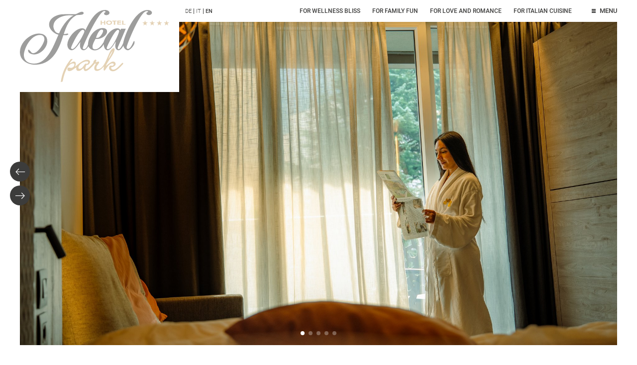

--- FILE ---
content_type: text/html; charset=utf-8
request_url: https://www.hotelidealpark.it/en/rooms-rates-and-services/inclusive-services
body_size: 39452
content:
<!DOCTYPE html>
<html lang="en">
<head>
    <meta charset="utf-8">

<!-- 
	*** Made with ❤ by Brandnamic GmbH | Leading Hospitality Solutions ***
	            *** Visit us at https://www.brandnamic.com/en ***

	This website is powered by TYPO3 - inspiring people to share!
	TYPO3 is a free open source Content Management Framework initially created by Kasper Skaarhoj and licensed under GNU/GPL.
	TYPO3 is copyright 1998-2026 of Kasper Skaarhoj. Extensions are copyright of their respective owners.
	Information and contribution at https://typo3.org/
-->


<title>Bolzano Card and more!</title>
<meta name="generator" content="TYPO3 CMS">
<meta name="viewport" content="width=device-width, height=device-height, user-scalable=yes, initial-scale=1.0, minimum-scale=1, maximum-scale=5, viewport-fit=cover">
<meta name="referrer" content="origin">
<meta name="author" content="Hotel Ideal Park">
<meta name="description" content="What’s inclusive? Half board, wellness, fitness, Bolzano Card, and much more. Discover all our inclusive services.">
<meta name="robots" content="index,follow">
<meta property="og:title" content="Bolzano Card and more!">
<meta property="og:site_name" content="Hotel Ideal Park">
<meta property="og:url" content="https://www.hotelidealpark.it/en/rooms-rates-and-services/inclusive-services">
<meta property="og:description" content="What’s inclusive? Half board, wellness, fitness, Bolzano Card, and much more. Discover all our inclusive services.">
<meta property="og:type" content="website">
<meta property="og:image" content="https://www.hotelidealpark.it/fileadmin/_processed_/a/5/csm_IMG_4976_66982c252a.jpg">
<meta property="og:image:url" content="https://www.hotelidealpark.it/fileadmin/_processed_/a/5/csm_IMG_4976_66982c252a.jpg">
<meta property="og:image:width" content="1280">
<meta property="og:image:height" content="720">
<meta property="og:image:type" content="image/jpeg">
<meta name="twitter:site" content="@brandnamic">
<meta name="twitter:site:id" content="291704177">
<meta name="twitter:creator" content="@brandnamic">
<meta name="twitter:creator:id" content="@brandnamic">
<meta name="twitter:image" content="https://www.hotelidealpark.it/fileadmin/_processed_/a/5/csm_IMG_4976_66982c252a.jpg">
<meta name="twitter:card" content="summary">
<meta name="format-detection" content="telephone=no">
<meta name="publisher" content="Brandnamic GmbH | Leading Hospitality Solutions">
<meta name="bn:confirm-mail-path" content="https://www.hotelidealpark.it/en/thank-you/email-confirmation">
<meta name="bn:site-root-path" content="https://www.hotelidealpark.it/en">
<meta property="fb:app_id" content="293365117869602">
<meta property="fb:app_id:property" content="fb:app_id">
<meta property="fb:pages" content="124097514309564">
<meta property="fb:pages:property" content="fb:pages">
<meta property="ia:markup_url" content="https://www.hotelidealpark.it/en/rooms-rates-and-services/inclusive-services">
<meta property="ia:markup_url:property" content="ia:markup_url">
<meta property="ia:markup_url_dev" content="https://www.hotelidealpark.it/en/rooms-rates-and-services/inclusive-services">
<meta property="ia:markup_url_dev:property" content="ia:markup_url_dev">
<meta property="ia:rules_url" content="https://www.hotelidealpark.it/en/rooms-rates-and-services/inclusive-services">
<meta property="ia:rules_url:property" content="ia:rules_url">
<meta property="ia:rules_url_dev" content="https://www.hotelidealpark.it/en/rooms-rates-and-services/inclusive-services">
<meta property="ia:rules_url_dev:property" content="ia:rules_url_dev">
<meta name="lang-baseuri" content="https://www.hotelidealpark.it/en">

<!-- preconnect, preload, ... (remove them if not needed) -->
    <link href="https://cdn.bnamic.com" rel="preconnect" crossorigin>
    <link href="https://admin.ehotelier.it" rel="preconnect" crossorigin>

    <!-- insert generated icon paths here -->
    <link rel="apple-touch-icon" sizes="180x180" href="/site_package_resources/Public/Images/_favicons/apple-touch-icon.png">
    <link rel="icon" type="image/png" sizes="32x32" href="/site_package_resources/Public/Images/_favicons/favicon-32x32.png">
    <link rel="icon" type="image/png" sizes="16x16" href="/site_package_resources/Public/Images/_favicons/favicon-16x16.png">
    <link rel="manifest" href="/site_package_resources/Public/Images/_favicons/site.webmanifest">
    <link rel="mask-icon" href="/site_package_resources/Public/Images/_favicons/safari-pinned-tab.svg" color="#000000">
    <link rel="shortcut icon" href="/site_package_resources/Public/Images/_favicons/favicon.ico">
    <meta name="msapplication-TileColor" content="#000000">
    <meta name="msapplication-config" content="/site_package_resources/Public/Images/_favicons/browserconfig.xml">
    <meta name="theme-color" content="#000000">

 <link href="/fileadmin/_processed_/a/5/csm_IMG_4976_2b9afeb528.jpg" as="image" rel="preload" media="(max-width: 350px)"> 
 <link href="/fileadmin/_processed_/a/5/csm_IMG_4976_2b9afeb528.jpg" as="image" rel="preload" media="(min-width: 351px) and (max-width: 767px)"> 
 <link href="/fileadmin/_processed_/a/5/csm_IMG_4976_9327b4f425.jpg" as="image" rel="preload" media="(min-width: 768px) and (max-width: 1024px)"> 
 <link href="/fileadmin/_processed_/a/5/csm_IMG_4976_43cb976bbc.jpg" as="image" rel="preload" media="(min-width: 1025px) and (max-width: 1920px)"> 
 <link href="/fileadmin/_processed_/a/5/csm_IMG_4976_1dfcbe083c.jpg" as="image" rel="preload" media="(min-width: 1921px)"> 

        <link rel="preload" href="/site_package_resources/Public/Icons/Icomoon/fonts/DNA.woff?4sma11" as="font" type="font/woff" crossorigin>
    
<link rel="canonical" href="https://www.hotelidealpark.it/en/rooms-rates-and-services/inclusive-services">

<link rel="alternate" hreflang="de" href="https://www.hotelidealpark.it/uebernachten/inklusivleistungen">
<link rel="alternate" hreflang="it" href="https://www.hotelidealpark.it/it/pernottare/servizi-inclusi">
<link rel="alternate" hreflang="en" href="https://www.hotelidealpark.it/en/rooms-rates-and-services/inclusive-services">
<link rel="alternate" hreflang="x-default" href="https://www.hotelidealpark.it/en/rooms-rates-and-services/inclusive-services">
<script type="application/ld+json" id="ext-schema-jsonld">{"@context":"https://schema.org/","@graph":[{"@type":"WebPage"},{"@type":"Hotel","address":{"@type":"PostalAddress","postalCode":"39055"},"contactPoint":{"@type":"ContactPoint","availableLanguage":["de","it","en"],"contactType":"reservations","telephone":"+39 0471 590 600"},"description":"What’s inclusive? Half board, wellness, fitness, Bolzano Card, and much more. Discover all our inclusive services.","email":"info@hotelidealpark.it","geo":{"@type":"GeoCoordinates","latitude":"46.424073824547555","longitude":"11.334085442186627"},"image":"https://www.hotelidealpark.it/fileadmin/_processed_/a/5/csm_IMG_4976_66982c252a.jpg","logo":"https://www.hotelidealpark.it/en/site_package_resources/Public/Images/_custom/LOGO.svg","name":"Hotel Ideal Park","priceRange":"€€€ - €€€€","sameAs":["https://www.facebook.com/hotelidealpark","https://www.instagram.com/accounts/login/?next=/hotelidealpark/"],"telephone":"+39 0471 590 600","url":"https://www.hotelidealpark.it/en/rooms-rates-and-services/inclusive-services"}]}</script>


<style media="screen" data-asset-id="globals/presets">/*! normalize-scss | MIT/GPLv2 License | bit.ly/normalize-scss */html{line-height:1.15;-ms-text-size-adjust:100%;-webkit-text-size-adjust:100%}body{margin:0}article,aside,footer,header,nav,section{display:block}h1{font-size:2em;margin:.67em 0}figcaption,figure{display:block}figure{margin:1em 40px}hr{box-sizing:content-box;height:0;overflow:visible}pre{font-family:monospace,monospace;font-size:1em}a{background-color:transparent;-webkit-text-decoration-skip:objects}abbr[title]{border-bottom:none;text-decoration:underline;-webkit-text-decoration:underline dotted;text-decoration:underline dotted}b,strong{font-weight:inherit;font-weight:bolder}code,kbd,samp{font-family:monospace,monospace;font-size:1em}dfn{font-style:italic}mark{background-color:#ff0;color:#000}small{font-size:80%}sub,sup{font-size:75%;line-height:0;position:relative;vertical-align:baseline}sub{bottom:-.25em}sup{top:-.5em}audio,video{display:inline-block}audio:not([controls]){display:none;height:0}img{border-style:none}svg:not(:root){overflow:hidden}button,input,optgroup,select,textarea{font-family:sans-serif;font-size:100%;line-height:1.15;margin:0}button{overflow:visible}button,select{text-transform:none}[type=reset],[type=submit],button,html [type=button]{-webkit-appearance:button}[type=button]::-moz-focus-inner,[type=reset]::-moz-focus-inner,[type=submit]::-moz-focus-inner,button::-moz-focus-inner{border-style:none;padding:0}[type=button]:-moz-focusring,[type=reset]:-moz-focusring,[type=submit]:-moz-focusring,button:-moz-focusring{outline:1px dotted ButtonText}input{overflow:visible}[type=checkbox],[type=radio]{box-sizing:border-box;padding:0}[type=number]::-webkit-inner-spin-button,[type=number]::-webkit-outer-spin-button{height:auto}[type=search]{-webkit-appearance:textfield;outline-offset:-2px}[type=search]::-webkit-search-cancel-button,[type=search]::-webkit-search-decoration{-webkit-appearance:none}::-webkit-file-upload-button{-webkit-appearance:button;font:inherit}fieldset{padding:.35em .75em .625em}legend{box-sizing:border-box;display:table;max-width:100%;padding:0;color:inherit;white-space:normal}progress{display:inline-block;vertical-align:baseline}textarea{overflow:auto}details{display:block}summary{display:list-item}menu{display:block}canvas{display:inline-block}[hidden],template{display:none}html{color:#222;font-size:16px;line-height:1.4}::selection{background:#b3d4fc;text-shadow:none}hr{display:block;height:1px;border:0;border-top:1px solid #ccc;margin:1em 0;padding:0}audio,canvas,iframe,img,svg,video{vertical-align:middle}fieldset{border:0;margin:0;padding:0}textarea{resize:vertical}*,:after,:before{box-sizing:border-box}:after,:before{position:static}.browserupgrade{margin:.2em 0;background:#ccc;color:#000;padding:.2em 0}:focus{outline:0}main{display:block}body{min-height:100vh;scroll-behavior:smooth;text-rendering:optimizeSpeed}a{text-decoration:none;-webkit-text-decoration-skip:ink;text-decoration-skip-ink:auto}a,a:hover,a:visited{color:inherit}img{display:block}button,input,select,textarea{font:inherit}body{font-weight:400}blockquote,dd,dl,figcaption,figure,h1,h2,h3,h4,h5,h6,ol,p,ul{margin:0;padding:0;font-size:1em;font-weight:inherit}li{display:block}address{font-style:normal}@media only screen and (max-width:1024px){.mobilehidden{display:none!important;visibility:hidden!important}}.hidden{display:none!important;visibility:hidden!important}.visuallyhidden{border:0;clip:rect(0 0 0 0);-webkit-clip-path:inset(50%);clip-path:inset(50%);height:1px;margin:-1px;overflow:hidden;padding:0;position:absolute;width:1px;white-space:nowrap}.visuallyhidden.focusable:active,.visuallyhidden.focusable:focus{clip:auto;-webkit-clip-path:none;clip-path:none;height:auto;margin:0;overflow:visible;position:static;width:auto;white-space:inherit}.invisible{visibility:hidden}.clearfix:after,.clearfix:before{content:" ";display:table}.clearfix:after{clear:both}@media print{*,:after,:before{background:transparent!important;color:#000!important;box-shadow:none!important;text-shadow:none!important}a,a:visited{text-decoration:underline}a[href]:after{content:" (" attr(href) ")"}abbr[title]:after{content:" (" attr(title) ")"}a[href^="#"]:after,a[href^="javascript:"]:after{content:""}pre{white-space:pre-wrap!important}blockquote,pre{border:1px solid #999;page-break-inside:avoid}thead{display:table-header-group}img,tr{page-break-inside:avoid}h2,h3,p{orphans:3;widows:3}h2,h3{page-break-after:avoid}}.T3-rte-align--left{text-align:left!important}.T3-rte-align--center{text-align:center!important}.T3-rte-align--right{text-align:right!important}.T3-rte-align--justify{text-align:justify!important}.tns-item,.tns-item>*{font-size:1em}
</style>
<style media="screen">@import url("https://use.typekit.net/geg0bag.css");

/* roboto-100 - latin */
@font-face {
  font-family: 'Roboto';
  font-style: normal;
  font-weight: 100;
  src: url('/site_package_resources/Public/Fonts/fonts/roboto-v30-latin-100.eot'); /* IE9 Compat Modes */
  src: local(''),
       url('/site_package_resources/Public/Fonts/fonts/roboto-v30-latin-100.eot?#iefix') format('embedded-opentype'), /* IE6-IE8 */
       url('/site_package_resources/Public/Fonts/fonts/roboto-v30-latin-100.woff2') format('woff2'), /* Super Modern Browsers */
       url('/site_package_resources/Public/Fonts/fonts/roboto-v30-latin-100.woff') format('woff'), /* Modern Browsers */
       url('/site_package_resources/Public/Fonts/fonts/roboto-v30-latin-100.ttf') format('truetype'), /* Safari, Android, iOS */
       url('/site_package_resources/Public/Fonts/fonts/roboto-v30-latin-100.svg#Roboto') format('svg'); /* Legacy iOS */
}
/* roboto-300 - latin */
@font-face {
  font-family: 'Roboto';
  font-style: normal;
  font-weight: 300;
  src: url('/site_package_resources/Public/Fonts/fonts/roboto-v30-latin-300.eot'); /* IE9 Compat Modes */
  src: local(''),
       url('/site_package_resources/Public/Fonts/fonts/roboto-v30-latin-300.eot?#iefix') format('embedded-opentype'), /* IE6-IE8 */
       url('/site_package_resources/Public/Fonts/fonts/roboto-v30-latin-300.woff2') format('woff2'), /* Super Modern Browsers */
       url('/site_package_resources/Public/Fonts/fonts/roboto-v30-latin-300.woff') format('woff'), /* Modern Browsers */
       url('/site_package_resources/Public/Fonts/fonts/roboto-v30-latin-300.ttf') format('truetype'), /* Safari, Android, iOS */
       url('/site_package_resources/Public/Fonts/fonts/roboto-v30-latin-300.svg#Roboto') format('svg'); /* Legacy iOS */
}
/* roboto-regular - latin */
@font-face {
  font-family: 'Roboto';
  font-style: normal;
  font-weight: 400;
  src: url('/site_package_resources/Public/Fonts/fonts/roboto-v30-latin-regular.eot'); /* IE9 Compat Modes */
  src: local(''),
       url('/site_package_resources/Public/Fonts/fonts/roboto-v30-latin-regular.eot?#iefix') format('embedded-opentype'), /* IE6-IE8 */
       url('/site_package_resources/Public/Fonts/fonts/roboto-v30-latin-regular.woff2') format('woff2'), /* Super Modern Browsers */
       url('/site_package_resources/Public/Fonts/fonts/roboto-v30-latin-regular.woff') format('woff'), /* Modern Browsers */
       url('/site_package_resources/Public/Fonts/fonts/roboto-v30-latin-regular.ttf') format('truetype'), /* Safari, Android, iOS */
       url('/site_package_resources/Public/Fonts/fonts/roboto-v30-latin-regular.svg#Roboto') format('svg'); /* Legacy iOS */
}
/* roboto-500 - latin */
@font-face {
  font-family: 'Roboto';
  font-style: normal;
  font-weight: 500;
  src: url('/site_package_resources/Public/Fonts/fonts/roboto-v30-latin-500.eot'); /* IE9 Compat Modes */
  src: local(''),
       url('/site_package_resources/Public/Fonts/fonts/roboto-v30-latin-500.eot?#iefix') format('embedded-opentype'), /* IE6-IE8 */
       url('/site_package_resources/Public/Fonts/fonts/roboto-v30-latin-500.woff2') format('woff2'), /* Super Modern Browsers */
       url('/site_package_resources/Public/Fonts/fonts/roboto-v30-latin-500.woff') format('woff'), /* Modern Browsers */
       url('/site_package_resources/Public/Fonts/fonts/roboto-v30-latin-500.ttf') format('truetype'), /* Safari, Android, iOS */
       url('/site_package_resources/Public/Fonts/fonts/roboto-v30-latin-500.svg#Roboto') format('svg'); /* Legacy iOS */
}
</style>
<style media="screen">@font-face {
  font-family: 'DNA';
  src:
    url('/site_package_resources/Public/Icons/Icomoon/fonts/DNA.ttf?4sma11') format('truetype'),
    url('/site_package_resources/Public/Icons/Icomoon/fonts/DNA.woff?4sma11') format('woff'),
    url('/site_package_resources/Public/Icons/Icomoon/fonts/DNA.svg?4sma11#DNA') format('svg');
  font-weight: normal;
  font-style: normal;
  font-display: block;
}

[class^="DNA-icon--"], [class*=" DNA-icon--"] {
  /* use !important to prevent issues with browser extensions that change fonts */
  font-family: 'DNA' !important;
  speak: never;
  font-style: normal;
  font-weight: normal;
  font-variant: normal;
  text-transform: none;
  line-height: 1;

  /* Better Font Rendering =========== */
  -webkit-font-smoothing: antialiased;
  -moz-osx-font-smoothing: grayscale;
}

.DNA-icon--qlink-360:before {
  content: "\e91c";
}
.DNA-icon--qlink-booking:before {
  content: "\e91d";
}
.DNA-icon--qlink-calendar:before {
  content: "\e91e";
}
.DNA-icon--qlink-contact:before {
  content: "\e91f";
}
.DNA-icon--qlink-download:before {
  content: "\e920";
}
.DNA-icon--qlink-foto:before {
  content: "\e921";
}
.DNA-icon--qlink-gallery:before {
  content: "\e922";
}
.DNA-icon--qlink-general:before {
  content: "\e923";
}
.DNA-icon--qlink-highlight:before {
  content: "\e924";
}
.DNA-icon--qlink-info:before {
  content: "\e925";
}
.DNA-icon--qlink-kitchen:before {
  content: "\e926";
}
.DNA-icon--qlink-location:before {
  content: "\e934";
}
.DNA-icon--qlink-map:before {
  content: "\e935";
}
.DNA-icon--qlink-news:before {
  content: "\e936";
}
.DNA-icon--qlink-newsletter:before {
  content: "\e95c";
}
.DNA-icon--qlink-prices:before {
  content: "\e95d";
}
.DNA-icon--qlink-request:before {
  content: "\e95e";
}
.DNA-icon--qlink-rooms:before {
  content: "\e95f";
}
.DNA-icon--qlink-summer:before {
  content: "\e960";
}
.DNA-icon--qlink-topoffer:before {
  content: "\e961";
}
.DNA-icon--qlink-video:before {
  content: "\e962";
}
.DNA-icon--qlink-voucher:before {
  content: "\e963";
}
.DNA-icon--qlink-weather:before {
  content: "\e964";
}
.DNA-icon--qlink-webcam:before {
  content: "\e965";
}
.DNA-icon--qlink-winter:before {
  content: "\e966";
}
.DNA-icon--fact-bathtube:before {
  content: "\e968";
}
.DNA-icon--fact-smaller-20:before {
  content: "\e969";
}
.DNA-icon--fact-smaller-30:before {
  content: "\e96a";
}
.DNA-icon--fact-smaller-40:before {
  content: "\e96b";
}
.DNA-icon--fact-smaller-50:before {
  content: "\e96c";
}
.DNA-icon--fact-smaller-60:before {
  content: "\e96d";
}
.DNA-icon--fact-coffee:before {
  content: "\e96e";
}
.DNA-icon--fact-domino:before {
  content: "\e96f";
}
.DNA-icon--fact-facade:before {
  content: "\e970";
}
.DNA-icon--fact-kitchen:before {
  content: "\e971";
}
.DNA-icon--fact-bigger-20:before {
  content: "\e972";
}
.DNA-icon--fact-living-room:before {
  content: "\e973";
}
.DNA-icon--fact-not-smoking:before {
  content: "\e974";
}
.DNA-icon--fact-parking:before {
  content: "\e975";
}
.DNA-icon--fact-person:before {
  content: "\e976";
}
.DNA-icon--fact-room:before {
  content: "\e977";
}
.DNA-icon--fact-self-checking:before {
  content: "\e978";
}
.DNA-icon--fact-shower:before {
  content: "\e979";
}
.DNA-icon--fact-tea:before {
  content: "\e97a";
}
.DNA-icon--fact-beach:before {
  content: "\e927";
}
.DNA-icon--fact-bed:before {
  content: "\e928";
}
.DNA-icon--fact-bike:before {
  content: "\e929";
}
.DNA-icon--fact-bike-nature:before {
  content: "\e92a";
}
.DNA-icon--fact-calendar:before {
  content: "\e92b";
}
.DNA-icon--fact-carriage:before {
  content: "\e92c";
}
.DNA-icon--fact-castle:before {
  content: "\e92d";
}
.DNA-icon--fact-christmas:before {
  content: "\e92e";
}
.DNA-icon--fact-culinaric:before {
  content: "\e92f";
}
.DNA-icon--fact-dog:before {
  content: "\e930";
}
.DNA-icon--fact-fish:before {
  content: "\e931";
}
.DNA-icon--fact-fishing:before {
  content: "\e932";
}
.DNA-icon--fact-fittness:before {
  content: "\e933";
}
.DNA-icon--fact-flower:before {
  content: "\e937";
}
.DNA-icon--fact-garden:before {
  content: "\e938";
}
.DNA-icon--fact-golf:before {
  content: "\e939";
}
.DNA-icon--fact-golf-2:before {
  content: "\e93a";
}
.DNA-icon--fact-golf-3:before {
  content: "\e93b";
}
.DNA-icon--fact-heart:before {
  content: "\e93c";
}
.DNA-icon--fact-hike:before {
  content: "\e93d";
}
.DNA-icon--fact-hiking:before {
  content: "\e93e";
}
.DNA-icon--fact-hiking-2:before {
  content: "\e93f";
}
.DNA-icon--fact-horseshoe:before {
  content: "\e940";
}
.DNA-icon--fact-iceskating:before {
  content: "\e941";
}
.DNA-icon--fact-info:before {
  content: "\e942";
}
.DNA-icon--fact-lift:before {
  content: "\e943";
}
.DNA-icon--fact-menu:before {
  content: "\e944";
}
.DNA-icon--fact-mountain:before {
  content: "\e945";
}
.DNA-icon--fact-mountain-2:before {
  content: "\e946";
}
.DNA-icon--fact-nature:before {
  content: "\e947";
}
.DNA-icon--fact-playground:before {
  content: "\e948";
}
.DNA-icon--fact-pool:before {
  content: "\e949";
}
.DNA-icon--fact-puzzle:before {
  content: "\e94a";
}
.DNA-icon--fact-sauna:before {
  content: "\e94b";
}
.DNA-icon--fact-signpost:before {
  content: "\e94c";
}
.DNA-icon--fact-ski:before {
  content: "\e94d";
}
.DNA-icon--fact-ski-cross:before {
  content: "\e94e";
}
.DNA-icon--fact-skislope:before {
  content: "\e94f";
}
.DNA-icon--fact-snow:before {
  content: "\e950";
}
.DNA-icon--fact-snowboard:before {
  content: "\e951";
}
.DNA-icon--fact-snowman:before {
  content: "\e952";
}
.DNA-icon--fact-star:before {
  content: "\e953";
}
.DNA-icon--fact-sun:before {
  content: "\e954";
}
.DNA-icon--fact-swim:before {
  content: "\e955";
}
.DNA-icon--fact-team:before {
  content: "\e956";
}
.DNA-icon--fact-team1:before {
  content: "\e957";
}
.DNA-icon--fact-tennis:before {
  content: "\e958";
}
.DNA-icon--fact-volley:before {
  content: "\e959";
}
.DNA-icon--fact-wellness:before {
  content: "\e95a";
}
.DNA-icon--fact-winterhouse:before {
  content: "\e95b";
}
.DNA-icon--clock:before {
  content: "\e967";
}
.DNA-icon--instagram:before {
  content: "\e917";
}
.DNA-icon--youtube:before {
  content: "\e91a";
}
.DNA-icon--facebook:before {
  content: "\e91b";
}
.DNA-icon--video:before {
  content: "\e918";
}
.DNA-icon--foto:before {
  content: "\e919";
}
.DNA-icon--arrow-down:before {
  content: "\e913";
}
.DNA-icon--arrow-up:before {
  content: "\e914";
}
.DNA-icon--arrow-down-2:before {
  content: "\e915";
}
.DNA-icon--arrow-up-2:before {
  content: "\e916";
}
.DNA-icon--powered-by:before {
  content: "\e912";
}
.DNA-icon--360:before {
  content: "\e900";
}
.DNA-icon--arrow-left:before {
  content: "\e901";
}
.DNA-icon--arrow-left-2:before {
  content: "\e902";
}
.DNA-icon--arrow-right:before {
  content: "\e903";
}
.DNA-icon--arrow-right-2:before {
  content: "\e904";
}
.DNA-icon--close:before {
  content: "\e905";
}
.DNA-icon--download:before {
  content: "\e906";
}
.DNA-icon--heart:before {
  content: "\e907";
}
.DNA-icon--mail:before {
  content: "\e908";
}
.DNA-icon--more:before {
  content: "\e909";
}
.DNA-icon--person:before {
  content: "\e90a";
}
.DNA-icon--phone:before {
  content: "\e90b";
}
.DNA-icon--plus:before {
  content: "\e90c";
}
.DNA-icon--room:before {
  content: "\e90d";
}
.DNA-icon--search:before {
  content: "\e90e";
}
.DNA-icon--skizze:before {
  content: "\e90f";
}
.DNA-icon--voucher:before {
  content: "\e910";
}
.DNA-icon--whatsapp:before {
  content: "\e911";
}
</style>
<style media="screen" data-asset-id="globals/vendors">.tns-outer{padding:0 !important}.tns-outer [hidden]{display:none !important}.tns-outer [aria-controls],.tns-outer [data-action]{cursor:pointer}.tns-slider{-webkit-transition:all 0s;-moz-transition:all 0s;transition:all 0s}.tns-slider>.tns-item{-webkit-box-sizing:border-box;-moz-box-sizing:border-box;box-sizing:border-box}.tns-horizontal.tns-subpixel{white-space:nowrap}.tns-horizontal.tns-subpixel>.tns-item{display:inline-block;vertical-align:top;white-space:normal}.tns-horizontal.tns-no-subpixel:after{content:'';display:table;clear:both}.tns-horizontal.tns-no-subpixel>.tns-item{float:left}.tns-horizontal.tns-carousel.tns-no-subpixel>.tns-item{margin-right:-100%}.tns-no-calc{position:relative;left:0}.tns-gallery{position:relative;left:0;min-height:1px}.tns-gallery>.tns-item{position:absolute;left:-100%;-webkit-transition:transform 0s, opacity 0s;-moz-transition:transform 0s, opacity 0s;transition:transform 0s, opacity 0s}.tns-gallery>.tns-slide-active{position:relative;left:auto !important}.tns-gallery>.tns-moving{-webkit-transition:all 0.25s;-moz-transition:all 0.25s;transition:all 0.25s}.tns-autowidth{display:inline-block}.tns-lazy-img{-webkit-transition:opacity 0.6s;-moz-transition:opacity 0.6s;transition:opacity 0.6s;opacity:0.6}.tns-lazy-img.tns-complete{opacity:1}.tns-ah{-webkit-transition:height 0s;-moz-transition:height 0s;transition:height 0s}.tns-ovh{overflow:hidden}.tns-visually-hidden{position:absolute;left:-10000em}.tns-transparent{opacity:0;visibility:hidden}.tns-fadeIn{opacity:1;filter:alpha(opacity=100);z-index:0}.tns-normal,.tns-fadeOut{opacity:0;filter:alpha(opacity=0);z-index:-1}.tns-vpfix{white-space:nowrap}.tns-vpfix>div,.tns-vpfix>li{display:inline-block}.tns-t-subp2{margin:0 auto;width:310px;position:relative;height:10px;overflow:hidden}.tns-t-ct{width:2333.3333333%;width:-webkit-calc(100% * 70 / 3);width:-moz-calc(100% * 70 / 3);width:calc(100% * 70 / 3);position:absolute;right:0}.tns-t-ct:after{content:'';display:table;clear:both}.tns-t-ct>div{width:1.4285714%;width:-webkit-calc(100% / 70);width:-moz-calc(100% / 70);width:calc(100% / 70);height:10px;float:left}

@font-face{font-family:lg;src:url(/site_package_resources/Public/Icons/Lightgallery/lg.ttf?22t19m) format("truetype"),url(/site_package_resources/Public/Icons/Lightgallery/lg.woff?22t19m) format("woff"),url(/site_package_resources/Public/Icons/Lightgallery/lg.svg?22t19m#lg) format("svg");font-weight:400;font-style:normal;font-display:block}.lg-icon{font-family:lg!important;speak:never;font-style:normal;font-weight:400;font-variant:normal;text-transform:none;line-height:1;-webkit-font-smoothing:antialiased;-moz-osx-font-smoothing:grayscale}.lg-actions .lg-next,.lg-actions .lg-prev{background-color:rgba(0,0,0,.45);border-radius:2px;color:#999;cursor:pointer;display:block;font-size:22px;margin-top:-10px;padding:8px 10px 9px;position:absolute;top:50%;z-index:1080;outline:none;border:none;background-color:transparent}.lg-actions .lg-next.disabled,.lg-actions .lg-prev.disabled{pointer-events:none;opacity:.5}.lg-actions .lg-next:hover,.lg-actions .lg-prev:hover{color:#fff}.lg-actions .lg-next{right:20px}.lg-actions .lg-next:before{content:""}.lg-actions .lg-prev{left:20px}.lg-actions .lg-prev:after{content:""}@keyframes lg-right-end{0%{left:0}50%{left:-30px}to{left:0}}@keyframes lg-left-end{0%{left:0}50%{left:30px}to{left:0}}.lg-outer.lg-right-end .lg-object{animation:lg-right-end .3s;position:relative}.lg-outer.lg-left-end .lg-object{animation:lg-left-end .3s;position:relative}.lg-toolbar{z-index:1082;left:0;position:absolute;top:0;width:100%;background-color:rgba(0,0,0,.45)}.lg-toolbar .lg-icon{color:#999;cursor:pointer;float:right;font-size:24px;height:47px;line-height:27px;padding:10px 0;text-align:center;width:50px;text-decoration:none!important;outline:medium none;background:none;border:none;box-shadow:none;transition:color .2s linear}.lg-toolbar .lg-icon:hover{color:#fff}.lg-toolbar .lg-close:after{content:""}.lg-toolbar .lg-download:after{content:""}.lg-sub-html{background-color:rgba(0,0,0,.45);bottom:0;color:#eee;font-size:16px;left:0;padding:10px 40px;position:fixed;right:0;text-align:center;z-index:1080}.lg-sub-html h4{margin:0;font-size:13px;font-weight:700}.lg-sub-html p{font-size:12px;margin:5px 0 0}#lg-counter{color:#999;display:inline-block;font-size:16px;padding-left:20px;padding-top:12px;vertical-align:middle}.lg-next,.lg-prev,.lg-toolbar{opacity:1;transition:transform .35s cubic-bezier(0,0,.25,1) 0s,opacity .35s cubic-bezier(0,0,.25,1) 0s,color .2s linear}.lg-hide-items .lg-prev{opacity:0;transform:translate3d(-10px,0,0)}.lg-hide-items .lg-next{opacity:0;transform:translate3d(10px,0,0)}.lg-hide-items .lg-toolbar{opacity:0;transform:translate3d(0,-10px,0)}body:not(.lg-from-hash) .lg-outer.lg-start-zoom .lg-object{transform:scale3d(.5,.5,.5);opacity:0;transition:transform .25s cubic-bezier(0,0,.25,1) 0s,opacity .25s cubic-bezier(0,0,.25,1)!important;transform-origin:50% 50%}body:not(.lg-from-hash) .lg-outer.lg-start-zoom .lg-item.lg-complete .lg-object{transform:scaleX(1);opacity:1}.lg-outer .lg-thumb-outer{background-color:#0d0a0a;bottom:0;position:absolute;width:100%;z-index:1080;max-height:350px;transform:translate3d(0,100%,0);transition:transform .25s cubic-bezier(0,0,.25,1) 0s}.lg-outer .lg-thumb-outer.lg-grab .lg-thumb-item{cursor:-o-grab;cursor:-ms-grab;cursor:grab}.lg-outer .lg-thumb-outer.lg-grabbing .lg-thumb-item{cursor:move;cursor:-o-grabbing;cursor:-ms-grabbing;cursor:grabbing}.lg-outer .lg-thumb-outer.lg-dragging .lg-thumb{transition-duration:0s!important}.lg-outer.lg-thumb-open .lg-thumb-outer{transform:translateZ(0)}.lg-outer .lg-thumb{padding:10px 0;height:100%;margin-bottom:-5px}.lg-outer .lg-thumb-item{border-radius:5px;cursor:pointer;float:left;overflow:hidden;height:100%;border:2px solid #fff;border-radius:4px;margin-bottom:5px}@media(min-width:1025px){.lg-outer .lg-thumb-item{transition:border-color .25s ease}}.lg-outer .lg-thumb-item.active,.lg-outer .lg-thumb-item:hover{border-color:#a90707}.lg-outer .lg-thumb-item img{width:100%;height:100%;-o-object-fit:cover;object-fit:cover}.lg-outer.lg-has-thumb .lg-item{padding-bottom:120px}.lg-outer.lg-can-toggle .lg-item{padding-bottom:0}.lg-outer.lg-pull-caption-up .lg-sub-html{transition:bottom .25s ease}.lg-outer.lg-pull-caption-up.lg-thumb-open .lg-sub-html{bottom:100px}.lg-outer .lg-toggle-thumb{background-color:#0d0a0a;border-radius:2px 2px 0 0;color:#999;cursor:pointer;font-size:24px;height:39px;line-height:27px;padding:5px 0;position:absolute;right:20px;text-align:center;top:-39px;width:50px;outline:medium none;border:none}.lg-outer .lg-toggle-thumb:after{content:""}.lg-outer .lg-toggle-thumb:hover{color:#fff}.lg-outer .lg-video-cont{display:inline-block;vertical-align:middle;max-width:1140px;max-height:100%;width:100%;padding:0 5px}.lg-outer .lg-video{width:100%;height:0;padding-bottom:56.25%;overflow:hidden;position:relative}.lg-outer .lg-video .lg-object{display:inline-block;position:absolute;top:0;left:0;width:100%!important;height:100%!important}.lg-outer .lg-video .lg-video-play{width:84px;height:59px;position:absolute;left:50%;top:50%;margin-left:-42px;margin-top:-30px;z-index:1080;cursor:pointer}.lg-outer .lg-has-vimeo .lg-video-play{background:url(/site_package_resources/Public/Images/lightgallery/vimeo-play.png) no-repeat scroll 0 0 transparent}.lg-outer .lg-has-vimeo:hover .lg-video-play{background:url(/site_package_resources/Public/Images/lightgallery/vimeo-play.png) no-repeat scroll 0 -58px transparent}.lg-outer .lg-has-html5 .lg-video-play{background:transparent url(/site_package_resources/Public/Images/lightgallery/video-play.png) no-repeat scroll 0 0;height:64px;margin-left:-32px;margin-top:-32px;width:64px;opacity:.8}.lg-outer .lg-has-html5:hover .lg-video-play{opacity:1}.lg-outer .lg-has-youtube .lg-video-play{background:url(/site_package_resources/Public/Images/lightgallery/youtube-play.png) no-repeat scroll 0 0 transparent}.lg-outer .lg-has-youtube:hover .lg-video-play{background:url(/site_package_resources/Public/Images/lightgallery/youtube-play.png) no-repeat scroll 0 -60px transparent}.lg-outer .lg-video-object{width:100%!important;height:100%!important;position:absolute;top:0;left:0}.lg-outer .lg-has-video .lg-video-object{visibility:hidden}.lg-outer .lg-has-video.lg-video-playing .lg-object,.lg-outer .lg-has-video.lg-video-playing .lg-video-play{display:none}.lg-outer .lg-has-video.lg-video-playing .lg-video-object{visibility:visible}.lg-progress-bar{background-color:#333;height:5px;left:0;position:absolute;top:0;width:100%;z-index:1083;opacity:0;transition:opacity .08s ease 0s}.lg-progress-bar .lg-progress{background-color:#a90707;height:5px;width:0}.lg-progress-bar.lg-start .lg-progress{width:100%}.lg-show-autoplay .lg-progress-bar{opacity:1}.lg-autoplay-button:after{content:""}.lg-show-autoplay .lg-autoplay-button:after{content:""}.lg-outer.lg-css3.lg-zoom-dragging .lg-item.lg-complete.lg-zoomable .lg-image,.lg-outer.lg-css3.lg-zoom-dragging .lg-item.lg-complete.lg-zoomable .lg-img-wrap{transition-duration:0s}.lg-outer.lg-use-transition-for-zoom .lg-item.lg-complete.lg-zoomable .lg-img-wrap{transition:transform .3s cubic-bezier(0,0,.25,1) 0s}.lg-outer.lg-use-left-for-zoom .lg-item.lg-complete.lg-zoomable .lg-img-wrap{transition:left .3s cubic-bezier(0,0,.25,1) 0s,top .3s cubic-bezier(0,0,.25,1) 0s}.lg-outer .lg-item.lg-complete.lg-zoomable .lg-img-wrap{transform:translateZ(0);-webkit-backface-visibility:hidden;backface-visibility:hidden}.lg-outer .lg-item.lg-complete.lg-zoomable .lg-image{transform:scaleX(1);transition:transform .3s cubic-bezier(0,0,.25,1) 0s,opacity .15s!important;transform-origin:0 0;-webkit-backface-visibility:hidden;backface-visibility:hidden}#lg-zoom-in:after{content:""}#lg-actual-size{font-size:20px}#lg-actual-size:after{content:""}#lg-zoom-out{opacity:.5;pointer-events:none}#lg-zoom-out:after{content:""}.lg-zoomed #lg-zoom-out{opacity:1;pointer-events:auto}.lg-outer .lg-pager-outer{bottom:60px;left:0;position:absolute;right:0;text-align:center;z-index:1080;height:10px}.lg-outer .lg-pager-outer.lg-pager-hover .lg-pager-cont{overflow:visible}.lg-outer .lg-pager-cont{cursor:pointer;display:inline-block;overflow:hidden;position:relative;vertical-align:top;margin:0 5px}.lg-outer .lg-pager-cont:hover .lg-pager-thumb-cont{opacity:1;transform:translateZ(0)}.lg-outer .lg-pager-cont.lg-pager-active .lg-pager{box-shadow:inset 0 0 0 2px #fff}.lg-outer .lg-pager-thumb-cont{background-color:#fff;color:#fff;bottom:100%;height:83px;left:0;margin-bottom:20px;margin-left:-60px;opacity:0;padding:5px;position:absolute;width:120px;border-radius:3px;transition:opacity .15s ease 0s,transform .15s ease 0s;transform:translate3d(0,5px,0)}.lg-outer .lg-pager-thumb-cont img{width:100%;height:100%}.lg-outer .lg-pager{background-color:hsla(0,0%,100%,.5);border-radius:50%;box-shadow:inset 0 0 0 8px hsla(0,0%,100%,.7);display:block;height:12px;transition:box-shadow .3s ease 0s;width:12px}.lg-outer .lg-pager:focus,.lg-outer .lg-pager:hover{box-shadow:inset 0 0 0 8px #fff}.lg-outer .lg-caret{border-left:10px solid transparent;border-right:10px solid transparent;border-top:10px dashed;bottom:-10px;display:inline-block;height:0;left:50%;margin-left:-5px;position:absolute;vertical-align:middle;width:0}.lg-fullscreen:after{content:""}.lg-fullscreen-on .lg-fullscreen:after{content:""}.lg-outer #lg-dropdown-overlay{background-color:rgba(0,0,0,.25);bottom:0;cursor:default;left:0;position:fixed;right:0;top:0;z-index:1081;opacity:0;visibility:hidden;transition:visibility 0s linear .18s,opacity .18s linear 0s}.lg-outer.lg-dropdown-active #lg-dropdown-overlay,.lg-outer.lg-dropdown-active .lg-dropdown{transition-delay:0s;transform:translateZ(0);opacity:1;visibility:visible}.lg-outer.lg-dropdown-active #lg-share{color:#fff}.lg-outer .lg-dropdown{background-color:#fff;border-radius:2px;font-size:14px;list-style-type:none;margin:0;padding:10px 0;position:absolute;right:0;text-align:left;top:50px;opacity:0;visibility:hidden;transform:translate3d(0,5px,0);transition:transform .18s linear 0s,visibility 0s linear .5s,opacity .18s linear 0s}.lg-outer .lg-dropdown:after{content:"";display:block;height:0;width:0;position:absolute;border:8px solid transparent;border-bottom-color:#fff;right:16px;top:-16px}.lg-outer .lg-dropdown>li:last-child{margin-bottom:0}.lg-outer .lg-dropdown>li:hover .lg-icon,.lg-outer .lg-dropdown>li:hover a{color:#333}.lg-outer .lg-dropdown a{color:#333;display:block;white-space:pre;padding:4px 12px;font-family:Open Sans,Helvetica Neue,Helvetica,Arial,sans-serif;font-size:12px}.lg-outer .lg-dropdown a:hover{background-color:rgba(0,0,0,.07)}.lg-outer .lg-dropdown .lg-dropdown-text{display:inline-block;line-height:1;margin-top:-3px;vertical-align:middle}.lg-outer .lg-dropdown .lg-icon{color:#333;display:inline-block;float:none;font-size:20px;height:auto;line-height:1;margin-right:8px;padding:0;vertical-align:middle;width:auto}.lg-outer #lg-share{position:relative}.lg-outer #lg-share:after{content:""}.lg-outer #lg-share-facebook .lg-icon{color:#3b5998}.lg-outer #lg-share-facebook .lg-icon:after{content:""}.lg-outer #lg-share-twitter .lg-icon{color:#00aced}.lg-outer #lg-share-twitter .lg-icon:after{content:""}.lg-outer #lg-share-googleplus .lg-icon{color:#dd4b39}.lg-outer #lg-share-googleplus .lg-icon:after{content:""}.lg-outer #lg-share-pinterest .lg-icon{color:#cb2027}.lg-outer #lg-share-pinterest .lg-icon:after{content:""}.lg-outer .lg-img-rotate{position:absolute;padding:0 5px;left:0;right:0;top:0;bottom:0;transition:transform .3s cubic-bezier(.32,0,.67,0) 0s}.lg-rotate-left:after{content:""}.lg-rotate-right:after{content:""}.lg-icon.lg-flip-hor,.lg-icon.lg-flip-ver{font-size:26px}.lg-flip-hor:after{content:""}.lg-flip-ver:after{content:""}.lg-group{*zoom:1}.lg-group:after,.lg-group:before{display:table;content:"";line-height:0}.lg-group:after{clear:both}.lg-outer{width:100%;height:100%;position:fixed;top:0;left:0;z-index:1050;opacity:0;outline:none;transition:opacity .15s ease 0s}.lg-outer *{box-sizing:border-box}.lg-outer.lg-visible{opacity:1}.lg-outer.lg-css3 .lg-item.lg-current,.lg-outer.lg-css3 .lg-item.lg-next-slide,.lg-outer.lg-css3 .lg-item.lg-prev-slide{transition-duration:inherit!important;transition-timing-function:inherit!important}.lg-outer.lg-css3.lg-dragging .lg-item.lg-current,.lg-outer.lg-css3.lg-dragging .lg-item.lg-next-slide,.lg-outer.lg-css3.lg-dragging .lg-item.lg-prev-slide{transition-duration:0s!important;opacity:1}.lg-outer.lg-grab img.lg-object{cursor:-o-grab;cursor:-ms-grab;cursor:grab}.lg-outer.lg-grabbing img.lg-object{cursor:move;cursor:-o-grabbing;cursor:-ms-grabbing;cursor:grabbing}.lg-outer .lg{height:100%;width:100%;position:relative;overflow:hidden;margin-left:auto;margin-right:auto;max-width:100%;max-height:100%}.lg-outer .lg-inner{width:100%;height:100%;position:absolute;left:0;top:0;white-space:nowrap}.lg-outer .lg-item{background:url(/site_package_resources/Public/Images/lightgallery/loading.gif) no-repeat scroll 50% transparent;display:none!important}.lg-outer.lg-css3 .lg-current,.lg-outer.lg-css3 .lg-next-slide,.lg-outer.lg-css3 .lg-prev-slide,.lg-outer.lg-css .lg-current{display:inline-block!important}.lg-outer .lg-img-wrap,.lg-outer .lg-item{display:inline-block;text-align:center;position:absolute;width:100%;height:100%}.lg-outer .lg-img-wrap:before,.lg-outer .lg-item:before{content:"";display:inline-block;height:50%;width:1px;margin-right:-1px}.lg-outer .lg-img-wrap{position:absolute;padding:0 5px;left:0;right:0;top:0;bottom:0}.lg-outer .lg-item.lg-complete{background-image:none}.lg-outer .lg-item.lg-current{z-index:1060}.lg-outer .lg-image{display:inline-block;vertical-align:middle;max-width:100%;max-height:100%;width:auto!important;height:auto!important}.lg-outer.lg-show-after-load .lg-item .lg-object,.lg-outer.lg-show-after-load .lg-item .lg-video-play{opacity:0;transition:opacity .15s ease 0s}.lg-outer.lg-show-after-load .lg-item.lg-complete .lg-object,.lg-outer.lg-show-after-load .lg-item.lg-complete .lg-video-play{opacity:1}.lg-outer .lg-empty-html,.lg-outer.lg-hide-download #lg-download{display:none}.lg-backdrop{position:fixed;top:0;left:0;right:0;bottom:0;z-index:1040;background-color:#000;opacity:0;transition:opacity .15s ease 0s}.lg-backdrop.in{opacity:1}.lg-css3.lg-no-trans .lg-current,.lg-css3.lg-no-trans .lg-next-slide,.lg-css3.lg-no-trans .lg-prev-slide{transition:none 0s ease 0s!important}.lg-css3.lg-use-css3 .lg-item,.lg-css3.lg-use-left .lg-item{-webkit-backface-visibility:hidden;backface-visibility:hidden}.lg-css3.lg-fade .lg-item{opacity:0}.lg-css3.lg-fade .lg-item.lg-current{opacity:1}.lg-css3.lg-fade .lg-item.lg-current,.lg-css3.lg-fade .lg-item.lg-next-slide,.lg-css3.lg-fade .lg-item.lg-prev-slide{transition:opacity .1s ease 0s}.lg-css3.lg-slide.lg-use-css3 .lg-item{opacity:0}.lg-css3.lg-slide.lg-use-css3 .lg-item.lg-prev-slide{transform:translate3d(-100%,0,0)}.lg-css3.lg-slide.lg-use-css3 .lg-item.lg-next-slide{transform:translate3d(100%,0,0)}.lg-css3.lg-slide.lg-use-css3 .lg-item.lg-current{transform:translateZ(0);opacity:1}.lg-css3.lg-slide.lg-use-css3 .lg-item.lg-current,.lg-css3.lg-slide.lg-use-css3 .lg-item.lg-next-slide,.lg-css3.lg-slide.lg-use-css3 .lg-item.lg-prev-slide{transition:transform 1s cubic-bezier(0,0,.25,1) 0s,opacity .1s ease 0s}.lg-css3.lg-slide.lg-use-left .lg-item{opacity:0;position:absolute;left:0}.lg-css3.lg-slide.lg-use-left .lg-item.lg-prev-slide{left:-100%}.lg-css3.lg-slide.lg-use-left .lg-item.lg-next-slide{left:100%}.lg-css3.lg-slide.lg-use-left .lg-item.lg-current{left:0;opacity:1}.lg-css3.lg-slide.lg-use-left .lg-item.lg-current,.lg-css3.lg-slide.lg-use-left .lg-item.lg-next-slide,.lg-css3.lg-slide.lg-use-left .lg-item.lg-prev-slide{transition:left 1s cubic-bezier(0,0,.25,1) 0s,opacity .1s ease 0s}.flatpickr-calendar{background:transparent;opacity:0;display:none;text-align:center;visibility:hidden;padding:0;animation:none;direction:ltr;border:0;font-size:14px;line-height:24px;border-radius:5px;position:absolute;width:307.875px;box-sizing:border-box;touch-action:manipulation;background:#fff;box-shadow:1px 0 0 #e6e6e6,-1px 0 0 #e6e6e6,0 1px 0 #e6e6e6,0 -1px 0 #e6e6e6,0 3px 13px rgba(0,0,0,.08)}.flatpickr-calendar.inline,.flatpickr-calendar.open{opacity:1;max-height:640px;visibility:visible}.flatpickr-calendar.open{display:inline-block;z-index:99999}.flatpickr-calendar.animate.open{animation:fpFadeInDown .3s cubic-bezier(.23,1,.32,1)}.flatpickr-calendar.inline{display:block;position:relative;top:2px}.flatpickr-calendar.static{position:absolute;top:calc(100% + 2px)}.flatpickr-calendar.static.open{z-index:999;display:block}.flatpickr-calendar.multiMonth .flatpickr-days .dayContainer:nth-child(n+1) .flatpickr-day.inRange:nth-child(7n+7){box-shadow:none!important}.flatpickr-calendar.multiMonth .flatpickr-days .dayContainer:nth-child(n+2) .flatpickr-day.inRange:nth-child(7n+1){box-shadow:-2px 0 0 #e6e6e6,5px 0 0 #e6e6e6}.flatpickr-calendar .hasTime .dayContainer,.flatpickr-calendar .hasWeeks .dayContainer{border-bottom:0;border-bottom-right-radius:0;border-bottom-left-radius:0}.flatpickr-calendar .hasWeeks .dayContainer{border-left:0}.flatpickr-calendar.hasTime .flatpickr-time{height:40px;border-top:1px solid #e6e6e6}.flatpickr-calendar.noCalendar.hasTime .flatpickr-time{height:auto}.flatpickr-calendar:after,.flatpickr-calendar:before{position:absolute;display:block;pointer-events:none;border:solid transparent;content:"";height:0;width:0;left:22px}.flatpickr-calendar.arrowRight:after,.flatpickr-calendar.arrowRight:before,.flatpickr-calendar.rightMost:after,.flatpickr-calendar.rightMost:before{left:auto;right:22px}.flatpickr-calendar.arrowCenter:after,.flatpickr-calendar.arrowCenter:before{left:50%;right:50%}.flatpickr-calendar:before{border-width:5px;margin:0 -5px}.flatpickr-calendar:after{border-width:4px;margin:0 -4px}.flatpickr-calendar.arrowTop:after,.flatpickr-calendar.arrowTop:before{bottom:100%}.flatpickr-calendar.arrowTop:before{border-bottom-color:#e6e6e6}.flatpickr-calendar.arrowTop:after{border-bottom-color:#fff}.flatpickr-calendar.arrowBottom:after,.flatpickr-calendar.arrowBottom:before{top:100%}.flatpickr-calendar.arrowBottom:before{border-top-color:#e6e6e6}.flatpickr-calendar.arrowBottom:after{border-top-color:#fff}.flatpickr-calendar:focus{outline:0}.flatpickr-wrapper{position:relative;display:inline-block}.flatpickr-months{display:flex}.flatpickr-months .flatpickr-month{background:transparent;color:rgba(0,0,0,.9);fill:rgba(0,0,0,.9);height:34px;line-height:1;text-align:center;position:relative;-webkit-user-select:none;user-select:none;overflow:hidden;flex:1}.flatpickr-months .flatpickr-next-month,.flatpickr-months .flatpickr-prev-month{text-decoration:none;cursor:pointer;position:absolute;top:0;height:34px;padding:10px;z-index:3;color:rgba(0,0,0,.9);fill:rgba(0,0,0,.9)}.flatpickr-months .flatpickr-next-month.flatpickr-disabled,.flatpickr-months .flatpickr-prev-month.flatpickr-disabled{display:none}.flatpickr-months .flatpickr-next-month i,.flatpickr-months .flatpickr-prev-month i{position:relative}.flatpickr-months .flatpickr-next-month.flatpickr-prev-month,.flatpickr-months .flatpickr-prev-month.flatpickr-prev-month{left:0}.flatpickr-months .flatpickr-next-month.flatpickr-next-month,.flatpickr-months .flatpickr-prev-month.flatpickr-next-month{right:0}.flatpickr-months .flatpickr-next-month:hover,.flatpickr-months .flatpickr-prev-month:hover{color:#959ea9}.flatpickr-months .flatpickr-next-month:hover svg,.flatpickr-months .flatpickr-prev-month:hover svg{fill:#f64747}.flatpickr-months .flatpickr-next-month svg,.flatpickr-months .flatpickr-prev-month svg{width:14px;height:14px}.flatpickr-months .flatpickr-next-month svg path,.flatpickr-months .flatpickr-prev-month svg path{transition:fill .1s;fill:inherit}.numInputWrapper{position:relative;height:auto}.numInputWrapper input,.numInputWrapper span{display:inline-block}.numInputWrapper input{width:100%}.numInputWrapper input::-ms-clear{display:none}.numInputWrapper input::-webkit-inner-spin-button,.numInputWrapper input::-webkit-outer-spin-button{margin:0;-webkit-appearance:none}.numInputWrapper span{position:absolute;right:0;width:14px;padding:0 4px 0 2px;height:50%;line-height:50%;opacity:0;cursor:pointer;border:1px solid rgba(57,57,57,.15);box-sizing:border-box}.numInputWrapper span:hover{background:rgba(0,0,0,.1)}.numInputWrapper span:active{background:rgba(0,0,0,.2)}.numInputWrapper span:after{display:block;content:"";position:absolute}.numInputWrapper span.arrowUp{top:0;border-bottom:0}.numInputWrapper span.arrowUp:after{border-left:4px solid transparent;border-right:4px solid transparent;border-bottom:4px solid rgba(57,57,57,.6);top:26%}.numInputWrapper span.arrowDown{top:50%}.numInputWrapper span.arrowDown:after{border-left:4px solid transparent;border-right:4px solid transparent;border-top:4px solid rgba(57,57,57,.6);top:40%}.numInputWrapper span svg{width:inherit;height:auto}.numInputWrapper span svg path{fill:rgba(0,0,0,.5)}.numInputWrapper:hover{background:rgba(0,0,0,.05)}.numInputWrapper:hover span{opacity:1}.flatpickr-current-month{font-size:135%;line-height:inherit;font-weight:300;color:inherit;position:absolute;width:75%;left:12.5%;padding:7.48px 0 0;line-height:1;height:34px;display:inline-block;text-align:center;transform:translateZ(0)}.flatpickr-current-month span.cur-month{font-family:inherit;font-weight:700;color:inherit;display:inline-block;margin-left:.5ch;padding:0}.flatpickr-current-month span.cur-month:hover{background:rgba(0,0,0,.05)}.flatpickr-current-month .numInputWrapper{width:6ch;width:7ch\0 ;display:inline-block}.flatpickr-current-month .numInputWrapper span.arrowUp:after{border-bottom-color:rgba(0,0,0,.9)}.flatpickr-current-month .numInputWrapper span.arrowDown:after{border-top-color:rgba(0,0,0,.9)}.flatpickr-current-month input.cur-year{background:transparent;box-sizing:border-box;color:inherit;cursor:text;padding:0 0 0 .5ch;margin:0;display:inline-block;font-size:inherit;font-family:inherit;font-weight:300;line-height:inherit;height:auto;border:0;border-radius:0;vertical-align:initial;-webkit-appearance:textfield;appearance:textfield}.flatpickr-current-month input.cur-year:focus{outline:0}.flatpickr-current-month input.cur-year[disabled],.flatpickr-current-month input.cur-year[disabled]:hover{font-size:100%;color:rgba(0,0,0,.5);background:transparent;pointer-events:none}.flatpickr-current-month .flatpickr-monthDropdown-months{appearance:menulist;background:transparent;border:none;border-radius:0;box-sizing:border-box;color:inherit;cursor:pointer;font-size:inherit;font-family:inherit;font-weight:300;height:auto;line-height:inherit;margin:-1px 0 0;outline:none;padding:0 0 0 .5ch;position:relative;vertical-align:initial;-webkit-box-sizing:border-box;-webkit-appearance:menulist;-moz-appearance:menulist;width:auto}.flatpickr-current-month .flatpickr-monthDropdown-months:active,.flatpickr-current-month .flatpickr-monthDropdown-months:focus{outline:none}.flatpickr-current-month .flatpickr-monthDropdown-months:hover{background:rgba(0,0,0,.05)}.flatpickr-current-month .flatpickr-monthDropdown-months .flatpickr-monthDropdown-month{background-color:transparent;outline:none;padding:0}.flatpickr-weekdays{background:transparent;text-align:center;overflow:hidden;width:100%;display:flex;align-items:center;height:28px}.flatpickr-weekdays .flatpickr-weekdaycontainer{display:flex;flex:1}span.flatpickr-weekday{cursor:default;font-size:90%;background:transparent;color:rgba(0,0,0,.54);line-height:1;margin:0;text-align:center;display:block;flex:1;font-weight:bolder}.dayContainer,.flatpickr-weeks{padding:1px 0 0}.flatpickr-days{position:relative;overflow:hidden;display:flex;align-items:flex-start;width:307.875px}.flatpickr-days:focus{outline:0}.dayContainer{padding:0;outline:0;text-align:left;width:307.875px;min-width:307.875px;max-width:307.875px;box-sizing:border-box;display:inline-block;display:flex;flex-wrap:wrap;-ms-flex-wrap:wrap;justify-content:space-around;transform:translateZ(0);opacity:1}.dayContainer+.dayContainer{box-shadow:-1px 0 0 #e6e6e6}.flatpickr-day{background:none;border:1px solid transparent;border-radius:150px;box-sizing:border-box;color:#393939;cursor:pointer;font-weight:400;width:14.2857143%;flex-basis:14.2857143%;max-width:39px;height:39px;line-height:39px;margin:0;display:inline-block;position:relative;justify-content:center;text-align:center}.flatpickr-day.inRange,.flatpickr-day.nextMonthDay.inRange,.flatpickr-day.nextMonthDay.today.inRange,.flatpickr-day.nextMonthDay:focus,.flatpickr-day.nextMonthDay:hover,.flatpickr-day.prevMonthDay.inRange,.flatpickr-day.prevMonthDay.today.inRange,.flatpickr-day.prevMonthDay:focus,.flatpickr-day.prevMonthDay:hover,.flatpickr-day.today.inRange,.flatpickr-day:focus,.flatpickr-day:hover{cursor:pointer;outline:0;background:#e6e6e6;border-color:#e6e6e6}.flatpickr-day.today{border-color:#959ea9}.flatpickr-day.today:focus,.flatpickr-day.today:hover{border-color:#959ea9;background:#959ea9;color:#fff}.flatpickr-day.endRange,.flatpickr-day.endRange.inRange,.flatpickr-day.endRange.nextMonthDay,.flatpickr-day.endRange.prevMonthDay,.flatpickr-day.endRange:focus,.flatpickr-day.endRange:hover,.flatpickr-day.selected,.flatpickr-day.selected.inRange,.flatpickr-day.selected.nextMonthDay,.flatpickr-day.selected.prevMonthDay,.flatpickr-day.selected:focus,.flatpickr-day.selected:hover,.flatpickr-day.startRange,.flatpickr-day.startRange.inRange,.flatpickr-day.startRange.nextMonthDay,.flatpickr-day.startRange.prevMonthDay,.flatpickr-day.startRange:focus,.flatpickr-day.startRange:hover{background:#569ff7;box-shadow:none;color:#fff;border-color:#569ff7}.flatpickr-day.endRange.startRange,.flatpickr-day.selected.startRange,.flatpickr-day.startRange.startRange{border-radius:50px 0 0 50px}.flatpickr-day.endRange.endRange,.flatpickr-day.selected.endRange,.flatpickr-day.startRange.endRange{border-radius:0 50px 50px 0}.flatpickr-day.endRange.startRange+.endRange:not(:nth-child(7n+1)),.flatpickr-day.selected.startRange+.endRange:not(:nth-child(7n+1)),.flatpickr-day.startRange.startRange+.endRange:not(:nth-child(7n+1)){box-shadow:-10px 0 0 #569ff7}.flatpickr-day.endRange.startRange.endRange,.flatpickr-day.selected.startRange.endRange,.flatpickr-day.startRange.startRange.endRange{border-radius:50px}.flatpickr-day.inRange{border-radius:0;box-shadow:-5px 0 0 #e6e6e6,5px 0 0 #e6e6e6}.flatpickr-day.flatpickr-disabled,.flatpickr-day.flatpickr-disabled:hover,.flatpickr-day.nextMonthDay,.flatpickr-day.notAllowed,.flatpickr-day.notAllowed.nextMonthDay,.flatpickr-day.notAllowed.prevMonthDay,.flatpickr-day.prevMonthDay{color:rgba(57,57,57,.3);background:transparent;border-color:transparent;cursor:default}.flatpickr-day.flatpickr-disabled,.flatpickr-day.flatpickr-disabled:hover{cursor:not-allowed;color:rgba(57,57,57,.1)}.flatpickr-day.week.selected{border-radius:0;box-shadow:-5px 0 0 #569ff7,5px 0 0 #569ff7}.flatpickr-day.hidden{visibility:hidden}.rangeMode .flatpickr-day{margin-top:1px}.flatpickr-weekwrapper{float:left}.flatpickr-weekwrapper .flatpickr-weeks{padding:0 12px;box-shadow:1px 0 0 #e6e6e6}.flatpickr-weekwrapper .flatpickr-weekday{float:none;width:100%;line-height:28px}.flatpickr-weekwrapper span.flatpickr-day,.flatpickr-weekwrapper span.flatpickr-day:hover{display:block;width:100%;max-width:none;color:rgba(57,57,57,.3);background:transparent;cursor:default;border:none}.flatpickr-innerContainer{display:block;display:flex;box-sizing:border-box;overflow:hidden}.flatpickr-rContainer{display:inline-block;padding:0;box-sizing:border-box}.flatpickr-time{text-align:center;outline:0;display:block;height:0;line-height:40px;max-height:40px;box-sizing:border-box;overflow:hidden;display:flex}.flatpickr-time:after{content:"";display:table;clear:both}.flatpickr-time .numInputWrapper{flex:1;width:40%;height:40px;float:left}.flatpickr-time .numInputWrapper span.arrowUp:after{border-bottom-color:#393939}.flatpickr-time .numInputWrapper span.arrowDown:after{border-top-color:#393939}.flatpickr-time.hasSeconds .numInputWrapper{width:26%}.flatpickr-time.time24hr .numInputWrapper{width:49%}.flatpickr-time input{background:transparent;box-shadow:none;border:0;border-radius:0;text-align:center;margin:0;padding:0;height:inherit;line-height:inherit;color:#393939;font-size:14px;position:relative;box-sizing:border-box;-webkit-appearance:textfield;appearance:textfield}.flatpickr-time input.flatpickr-hour{font-weight:700}.flatpickr-time input.flatpickr-minute,.flatpickr-time input.flatpickr-second{font-weight:400}.flatpickr-time input:focus{outline:0;border:0}.flatpickr-time .flatpickr-am-pm,.flatpickr-time .flatpickr-time-separator{height:inherit;float:left;line-height:inherit;color:#393939;font-weight:700;width:2%;-webkit-user-select:none;user-select:none;align-self:center}.flatpickr-time .flatpickr-am-pm{outline:0;width:18%;cursor:pointer;text-align:center;font-weight:400}.flatpickr-time .flatpickr-am-pm:focus,.flatpickr-time .flatpickr-am-pm:hover,.flatpickr-time input:focus,.flatpickr-time input:hover{background:#eee}.flatpickr-input[readonly]{cursor:pointer}@keyframes fpFadeInDown{0%{opacity:0;transform:translate3d(0,-20px,0)}to{opacity:1;transform:translateZ(0)}}
</style>
<style media="screen" data-asset-id="globals/global">@keyframes loader-spinning{0%{transform:rotate(0deg)}to{transform:rotate(1turn)}}@keyframes loader-blink{0%{opacity:0}50%{opacity:1}to{opacity:0}}@keyframes zoom-header-images{0%{transform:scale(1)}to{transform:scale(1.1)}}::selection{background:var(--clr-primary);color:var(--clr-primary-text)}::-webkit-scrollbar{height:1em;width:1em}::-webkit-scrollbar-track{background-color:var(--clr-primary-text)}::-webkit-scrollbar-thumb{background-color:var(--clr-primary)}::-webkit-scrollbar-button{display:none}body ::-webkit-scrollbar{height:.5em;width:.5em}html{scrollbar-color:var(--clr-primary) var(--clr-primary-text);scrollbar-width:auto}body *{scrollbar-width:thin}body{padding-left:env(safe-area-inset-left);padding-right:env(safe-area-inset-right);background-color:var(--clr-page-bg);color:var(--clr-page-text);font-family:var(--ff-general);font-weight:var(--fw-regular);line-height:var(--lh-general);font-size:62.5%}body.T3-no-scroll{height:100%;overflow:hidden}@media(min-width:1025px){body:not(.T3-qr-disabled){padding-bottom:8.5em}}@media(max-width:1366px){body{font-size:50%}}@media(max-width:1024px){body{font-size:62.5%;padding-bottom:4em}}@media(max-width:350px){body{font-size:55%}}button,input,optgroup,select,textarea{font-family:inherit;font-weight:var(--fw-regular)}a,a:hover{color:inherit}hr{border-color:var(--clr-primary)}b,strong{font-weight:var(--fw-bold)}.DNA-waypoint{height:0!important;width:100%;overflow:hidden!important;position:absolute}.DNA-waypoint--1{top:10px}.JS-slider-arrows[data-active="0"],.JS-slider-arrows__arrow[data-active="0"],.JS-slider-nav[data-active="0"],.JS-slider-pagination[data-active="0"]{display:none!important}.DNA-no-result{color:#e8002d;font-style:italic;text-align:center}.DNA-no-result>*{font-size:1.6em}.DNA-loader{color:var(--clr-primary);text-align:center}.DNA-loader__symbol{display:inline-block;height:3em;margin-bottom:.5em;width:3em}.DNA-loader__symbol:before{animation:loader-spinning 1.2s linear infinite;border-radius:50%;border-left:.3em solid transparent;border-bottom:.3em solid var(--clr-primary);border-right:.3em solid transparent;border-top:.3em solid var(--clr-primary);content:"";display:block;height:100%;margin:1px;width:100%}.DNA-loader__text{font-size:1.4em}.DNA-scroller{background:transparent;height:.5em;left:0;position:fixed;top:0;width:100%;z-index:100}.DNA-scroller__bar{background:var(--clr-primary);height:100%;width:0}.DNA-module[data-space-next="1"]{margin-bottom:14em}.DNA-module[data-space-next="2"]{margin-bottom:7em}@media(max-width:1024px){.DNA-module[data-space-next="1"]{margin-bottom:8em}.DNA-module[data-space-next="2"]{margin-bottom:4em}}@media(max-width:767px){.DNA-module[data-space-next="1"]{margin-bottom:6em}.DNA-module[data-space-next="2"]{margin-bottom:3em}}.DNA-wrapper--xxl{margin-left:auto;margin-right:auto;padding-left:5em;padding-right:5em;max-width:202em}@media(max-width:1024px){.DNA-wrapper--xxl{padding-left:5em;padding-right:5em;max-width:202em}}@media(max-width:767px){.DNA-wrapper--xxl{padding-left:2.5em;padding-right:2.5em;max-width:197em}}.DNA-wrapper--xxl-t{margin-left:auto;margin-right:auto;padding-left:5em;padding-right:5em;max-width:202em}@media(max-width:1024px){.DNA-wrapper--xxl-t{padding-left:13.5em;padding-right:13.5em;max-width:219em}}@media(max-width:767px){.DNA-wrapper--xxl-t{padding-left:2.5em;padding-right:2.5em;max-width:197em}}.DNA-wrapper--xxl-np{margin-left:auto;margin-right:auto;padding-left:0;padding-right:0;max-width:192em}@media(max-width:1024px){.DNA-wrapper--xxl-np{padding-left:0;padding-right:0;max-width:192em}}@media(max-width:767px){.DNA-wrapper--xxl-np{padding-left:0;padding-right:0;max-width:192em}}.DNA-wrapper--xl{margin-left:auto;margin-right:auto;padding-left:5em;padding-right:5em;max-width:181em}@media(max-width:1024px){.DNA-wrapper--xl{padding-left:5em;padding-right:5em;max-width:181em}}@media(max-width:767px){.DNA-wrapper--xl{padding-left:2.5em;padding-right:2.5em;max-width:176em}}.DNA-wrapper--xl-t{margin-left:auto;margin-right:auto;padding-left:5em;padding-right:5em;max-width:181em}@media(max-width:1024px){.DNA-wrapper--xl-t{padding-left:13.5em;padding-right:13.5em;max-width:198em}}@media(max-width:767px){.DNA-wrapper--xl-t{padding-left:2.5em;padding-right:2.5em;max-width:176em}}.DNA-wrapper--xl-np{margin-left:auto;margin-right:auto;padding-left:0;padding-right:0;max-width:171em}@media(max-width:1024px){.DNA-wrapper--xl-np{padding-left:0;padding-right:0;max-width:171em}}@media(max-width:767px){.DNA-wrapper--xl-np{padding-left:0;padding-right:0;max-width:171em}}.DNA-wrapper--l{margin-left:auto;margin-right:auto;padding-left:5em;padding-right:5em;max-width:152em}@media(max-width:1024px){.DNA-wrapper--l{padding-left:5em;padding-right:5em;max-width:152em}}@media(max-width:767px){.DNA-wrapper--l{padding-left:2.5em;padding-right:2.5em;max-width:147em}}.DNA-wrapper--l-t{margin-left:auto;margin-right:auto;padding-left:5em;padding-right:5em;max-width:152em}@media(max-width:1024px){.DNA-wrapper--l-t{padding-left:13.5em;padding-right:13.5em;max-width:169em}}@media(max-width:767px){.DNA-wrapper--l-t{padding-left:2.5em;padding-right:2.5em;max-width:147em}}.DNA-wrapper--l-np{margin-left:auto;margin-right:auto;padding-left:0;padding-right:0;max-width:142em}@media(max-width:1024px){.DNA-wrapper--l-np{padding-left:0;padding-right:0;max-width:142em}}@media(max-width:767px){.DNA-wrapper--l-np{padding-left:0;padding-right:0;max-width:142em}}.DNA-wrapper--m{margin-left:auto;margin-right:auto;padding-left:5em;padding-right:5em;max-width:123em}@media(max-width:1024px){.DNA-wrapper--m{padding-left:5em;padding-right:5em;max-width:123em}}@media(max-width:767px){.DNA-wrapper--m{padding-left:2.5em;padding-right:2.5em;max-width:118em}}.DNA-wrapper--m-t{margin-left:auto;margin-right:auto;padding-left:5em;padding-right:5em;max-width:123em}@media(max-width:1024px){.DNA-wrapper--m-t{padding-left:13.5em;padding-right:13.5em;max-width:140em}}@media(max-width:767px){.DNA-wrapper--m-t{padding-left:2.5em;padding-right:2.5em;max-width:118em}}.DNA-wrapper--m-np{margin-left:auto;margin-right:auto;padding-left:0;padding-right:0;max-width:113em}@media(max-width:1024px){.DNA-wrapper--m-np{padding-left:0;padding-right:0;max-width:113em}}@media(max-width:767px){.DNA-wrapper--m-np{padding-left:0;padding-right:0;max-width:113em}}.DNA-wrapper--ms{margin-left:auto;margin-right:auto;padding-left:5em;padding-right:5em;max-width:114em}@media(max-width:1024px){.DNA-wrapper--ms{padding-left:5em;padding-right:5em;max-width:114em}}@media(max-width:767px){.DNA-wrapper--ms{padding-left:2.5em;padding-right:2.5em;max-width:109em}}.DNA-wrapper--ms-t{margin-left:auto;margin-right:auto;padding-left:5em;padding-right:5em;max-width:114em}@media(max-width:1024px){.DNA-wrapper--ms-t{padding-left:13.5em;padding-right:13.5em;max-width:131em}}@media(max-width:767px){.DNA-wrapper--ms-t{padding-left:2.5em;padding-right:2.5em;max-width:109em}}.DNA-wrapper--ms-np{margin-left:auto;margin-right:auto;padding-left:0;padding-right:0;max-width:104em}@media(max-width:1024px){.DNA-wrapper--ms-np{padding-left:0;padding-right:0;max-width:104em}}@media(max-width:767px){.DNA-wrapper--ms-np{padding-left:0;padding-right:0;max-width:104em}}.DNA-wrapper--s{margin-left:auto;margin-right:auto;padding-left:5em;padding-right:5em;max-width:94em}@media(max-width:1024px){.DNA-wrapper--s{padding-left:5em;padding-right:5em;max-width:94em}}@media(max-width:767px){.DNA-wrapper--s{padding-left:2.5em;padding-right:2.5em;max-width:89em}}.DNA-wrapper--s-t{margin-left:auto;margin-right:auto;padding-left:5em;padding-right:5em;max-width:94em}@media(max-width:1024px){.DNA-wrapper--s-t{padding-left:13.5em;padding-right:13.5em;max-width:111em}}@media(max-width:767px){.DNA-wrapper--s-t{padding-left:2.5em;padding-right:2.5em;max-width:89em}}.DNA-wrapper--s-np{margin-left:auto;margin-right:auto;padding-left:0;padding-right:0;max-width:84em}@media(max-width:1024px){.DNA-wrapper--s-np{padding-left:0;padding-right:0;max-width:84em}}@media(max-width:767px){.DNA-wrapper--s-np{padding-left:0;padding-right:0;max-width:84em}}.DNA-headlines>h1>*{font-size:2.5em}@media(max-width:1024px){.DNA-headlines>h1>*{font-size:2.2em}}@media(max-width:767px){.DNA-headlines>h1>*{font-size:2em}}.DNA-headlines>h2>*{font-size:2.1em}@media(max-width:1024px){.DNA-headlines>h2>*{font-size:1.9em}}@media(max-width:767px){.DNA-headlines>h2>*{font-size:1.8em}}.DNA-headlines>h3>*{font-size:1.8em}@media(max-width:1024px){.DNA-headlines>h3>*{font-size:1.6em}}@media(max-width:767px){.DNA-headlines>h3>*{font-size:1.5em}}.DNA-headlines>:first-child{font-family:var(--ff-headlines);font-weight:var(--fw-headlines);line-height:var(--lh-headlines);text-transform:var(--tt-headlines)}.DNA-headlines>:nth-child(2){font-family:var(--ff-subheadlines);font-weight:var(--fw-subheadlines);line-height:var(--lh-subheadlines);text-transform:var(--tt-subheadlines);padding-top:1.5em}@media(max-width:1024px){.DNA-headlines>:nth-child(2){padding-top:1em}}@media(max-width:767px){.DNA-headlines>:nth-child(2){padding-top:.7em}}.DNA-rte>*{font-size:1.5em;line-height:var(--lh-rte-text);margin:1em 0}.DNA-rte>:first-child{margin-top:0}.DNA-rte>:last-child{margin-bottom:0}.DNA-rte a{text-decoration:underline}.DNA-rte a:hover{opacity:.7}.DNA-rte ol,.DNA-rte ul{padding-left:1.2em}.DNA-rte ol li,.DNA-rte ul li{display:list-item}@media(max-width:1024px){.DNA-rte>*{font-size:1.4em}}@media(max-width:767px){.DNA-rte>*{font-size:1.4em}}.DNA-table{overflow:auto;width:100%;font-size:1.5em}.DNA-table table{margin-left:auto;margin-right:auto;border-collapse:collapse;min-width:100%;line-height:inherit}.DNA-table table tr>*{padding:.7em;text-align:left;border:1px solid var(--clr-table)}.DNA-table table tr th{background-color:var(--clr-table);color:var(--clr-table-text);font-weight:var(--fw-regular)}.DNA-table table tr p{margin:0}.DNA-table table tr img{width:auto;max-width:100%}@media(max-width:1024px){.DNA-table{font-size:1.4em}}@media(max-width:767px){.DNA-table{font-size:1.4em}}.DNA-clink{font-size:1.4em;text-transform:uppercase;font-weight:var(--fw-bold);text-decoration:underline}.DNA-clink:hover{opacity:.7}@media(max-width:1024px){.DNA-clink{font-size:1.3em}}.DNA-ilink{display:flex;align-items:center;text-transform:uppercase;font-weight:var(--fw-bold)}.DNA-ilink>*{font-size:1.4em}.DNA-ilink:hover{opacity:.7}.DNA-ilink i{padding-right:1.0714285714em}@media(max-width:1024px){.DNA-ilink>*{font-size:1.2em}}.DNA-popup{position:fixed;z-index:999;transition:opacity .5s;display:flex;align-items:center;justify-content:center;-webkit-backdrop-filter:blur(15px);backdrop-filter:blur(15px);color:var(--clr-page-text)}.DNA-popup,.DNA-popup__bg{width:100%;left:0;top:0;height:100%}.DNA-popup__bg{position:absolute;background-color:var(--clr-page-bg);opacity:.5}.DNA-popup__wrapper{padding:3em;display:flex}.DNA-popup__container,.DNA-popup__wrapper{max-height:100%;max-width:100%;position:relative}.DNA-popup__container{box-shadow:0 0 6px rgba(0,0,0,.15);background-color:var(--clr-page-bg);overflow:auto}.DNA-popup__closer{box-shadow:0 0 6px rgba(0,0,0,.15);position:absolute;right:.5em;top:.5em;cursor:pointer;padding:1.5em;width:5.5em;height:5.5em;background-color:var(--clr-primary);color:var(--clr-primary-text);border-radius:50%;display:flex;align-items:center;justify-content:center}.DNA-popup__closer>*{font-size:2em}.DNA-popup__closer:hover{transform:scale(1.05)}.DNA-popup__content{min-height:100%}.DNA-popup[data-open="0"]{opacity:0;pointer-events:none}@media(max-width:767px){.DNA-popup__wrapper{padding:2.5em 0 0}.DNA-popup__closer{right:50%;transform:translateX(50%)!important;width:4em;height:4em}.DNA-popup__closer>*{font-size:1.5em}}.DNA-link-button{display:flex}.DNA-link-button[data-layout="1"]>*{display:flex;align-items:center;text-transform:uppercase;font-weight:var(--fw-bold)}.DNA-link-button[data-layout="1"]>*>*{font-size:1.4em}.DNA-link-button[data-layout="1"]>:hover{opacity:.7}.DNA-link-button[data-layout="1"]>* i{padding-right:1.0714285714em}@media(max-width:1024px){.DNA-link-button[data-layout="1"]>*>*{font-size:1.2em}}.DNA-link-button[data-layout="2"]>*{text-transform:uppercase;font-weight:var(--fw-bold);text-decoration:underline;display:block}.DNA-link-button[data-layout="2"]>*>*{font-size:1.4em}.DNA-link-button[data-layout="2"]>:hover{opacity:.7}@media(max-width:1024px){.DNA-link-button[data-layout="2"]>*>*{font-size:1.4em}}.DNA-link-button[data-layout="3"]>*{transition:box-shadow .5s,transform .5s;text-transform:uppercase;padding:.8em 1.2em;border-radius:4px;display:flex;align-items:center;justify-content:center;text-align:center;cursor:pointer;border:2px solid}.DNA-link-button[data-layout="3"]>*>*{font-size:1.4em}.DNA-link-button[data-layout="3"]>:hover{box-shadow:0 3px 6px rgba(0,0,0,.15);transform:translateY(-2px)}@media(max-width:767px){.DNA-link-button[data-layout="3"]>*{padding:.5em 1em}.DNA-link-button[data-layout="3"]>*>*{font-size:1.2em}}.DNA-link-button[data-layout="4"]>*{transition:box-shadow .5s,transform .5s;text-transform:uppercase;padding:.8em 1.2em;border-radius:4px;display:flex;align-items:center;justify-content:center;text-align:center;cursor:pointer;border:1px solid}.DNA-link-button[data-layout="4"]>*>*{font-size:1.4em}.DNA-link-button[data-layout="4"]>:hover{box-shadow:0 3px 6px rgba(0,0,0,.15);transform:translateY(-2px)}.DNA-link-button[data-layout="4"]>* i{font-size:1.2em;padding-right:.8333333333em}@media(max-width:767px){.DNA-link-button[data-layout="4"]>*{padding:.5em 1em}.DNA-link-button[data-layout="4"]>*>*{font-size:1.2em}}.DNA-link-button[data-layout="5"]>*{box-shadow:0 0 6px rgba(0,0,0,.15);transition:box-shadow .5s,transform .5s;text-transform:uppercase;padding:.8em 1.7em;color:var(--clr-button-text);background-color:var(--clr-button);border-radius:4px;display:flex;align-items:center;justify-content:center;text-align:center;cursor:pointer;border:2px solid var(--clr-button)}.DNA-link-button[data-layout="5"]>*>*{font-size:1.4em}.DNA-link-button[data-layout="5"]>:hover{box-shadow:0 3px 6px rgba(0,0,0,.15);transform:translateY(-2px)}@media(max-width:767px){.DNA-link-button[data-layout="5"]>*{padding:.5em 1em}.DNA-link-button[data-layout="5"]>*>*{font-size:1.2em}}.DNA-showall-button{display:flex}.DNA-showall-button>*{display:flex;align-items:center}.DNA-showall-button>*>*{font-size:1.4em}.DNA-showall-button>* i{font-size:1em;display:block;padding-right:1em}.DNA-showall-button>:hover{opacity:.7}#DNA-section--print,.JS-hidden{display:none!important}.JS-hidden{visibility:hidden!important}body .flatpickr-months .flatpickr-next-month:hover svg,body .flatpickr-months .flatpickr-prev-month:hover svg{fill:var(--clr-primary)}body .flatpickr-day.endRange,body .flatpickr-day.endRange.inRange,body .flatpickr-day.endRange.nextMonthDay,body .flatpickr-day.endRange.prevMonthDay,body .flatpickr-day.endRange:focus,body .flatpickr-day.endRange:hover,body .flatpickr-day.selected,body .flatpickr-day.selected.inRange,body .flatpickr-day.selected.nextMonthDay,body .flatpickr-day.selected.prevMonthDay,body .flatpickr-day.selected:focus,body .flatpickr-day.selected:hover,body .flatpickr-day.startRange,body .flatpickr-day.startRange.inRange,body .flatpickr-day.startRange.nextMonthDay,body .flatpickr-day.startRange.prevMonthDay,body .flatpickr-day.startRange:focus,body .flatpickr-day.startRange:hover{background:var(--clr-primary);border-color:var(--clr-primary)}body .flatpickr-day.endRange.startRange+.endRange:not(:nth-child(7n+1)),body .flatpickr-day.selected.startRange+.endRange:not(:nth-child(7n+1)),body .flatpickr-day.startRange.startRange+.endRange:not(:nth-child(7n+1)){box-shadow:-10px 0 0 var(--clr-primary)}body .flatpickr-day.week.selected{box-shadow:-5px 0 0 var(--clr-primary),5px 0 0 var(--clr-primary)}
</style>
<style media="screen" data-asset-id="sections/header-v1">@keyframes loader-spinning{0%{transform:rotate(0deg)}to{transform:rotate(1turn)}}@keyframes loader-blink{0%{opacity:0}50%{opacity:1}to{opacity:0}}@keyframes zoom-header-images{0%{transform:scale(1)}to{transform:scale(1.1)}}:root{--sect-header-v1-1:var(--clr-primary);--sect-header-v1-2:var(--clr-secondary);--sect-header-v1-3:var(--clr-secondary-text);--sect-header-v1-4:rgba(0,0,0,0.4);--sect-header-v1-5:#fff;--sect-header-v1-6:var(--clr-primary-accent);--sect-header-v1-7:var(--clr-primary-text);--sect-header-v1-8:var(--clr-primary);--sect-header-v1-9:var(--clr-primary-text);--sect-header-v1-10:var(--clr-page-bg);--sect-header-v1-11:var(--clr-page-text);--sect-header-v1-12:var(--clr-secondary-text);--sect-header-v1-13:var(--clr-primary);--sect-header-v1-14:var(--clr-primary-text);--sect-header-v1-15:var(--clr-primary-accent)}.DNA-section[data-id=header-v1] .DNA-section__scrollcontact{position:fixed;top:20em;right:0;z-index:999;display:flex;flex-direction:column;align-items:flex-end;transition:opacity 1s}.DNA-section[data-id=header-v1] .DNA-section__scrollcontact__item{box-shadow:0 0 6px rgba(0,0,0,.15);margin-bottom:1em;display:flex;background-color:var(--sect-header-v1-8);color:var(--sect-header-v1-9)}.DNA-section[data-id=header-v1] .DNA-section__scrollcontact__item:last-child{margin-bottom:0}.DNA-section[data-id=header-v1] .DNA-section__scrollcontact__item:hover .DNA-section__scrollcontact__text{display:flex}.DNA-section[data-id=header-v1] .DNA-section__scrollcontact__icon{width:4em;height:4em;display:flex;align-items:center;justify-content:center}.DNA-section[data-id=header-v1] .DNA-section__scrollcontact__icon>*{font-size:1.6em}.DNA-section[data-id=header-v1] .DNA-section__scrollcontact__text{align-items:center;font-weight:var(--fw-bold);padding-right:1em;display:none}.DNA-section[data-id=header-v1] .DNA-section__scrollcontact__text>*{font-size:1.4em}.DNA-section[data-id=header-v1] .DNA-section__scrollcontact[data-visible="0"]{opacity:0;pointer-events:none}@media(max-width:1024px){.DNA-section[data-id=header-v1] .DNA-section__scrollcontact{flex-direction:row;top:auto;right:auto;justify-content:center;bottom:1em;left:0;width:100%;transform:none}.DNA-section[data-id=header-v1] .DNA-section__scrollcontact__item{box-shadow:0 3px 6px rgba(0,0,0,.15);margin:0 .5em;border-radius:50%}.DNA-section[data-id=header-v1] .DNA-section__scrollcontact__text{display:none!important}}.DNA-section[data-id=header-v1] .DNA-section__vista{background-color:#000;overflow:hidden}.DNA-section[data-id=header-v1] .DNA-section__vista__slide{display:none}.DNA-section[data-id=header-v1] .DNA-section__vista__slide.tns-item,.DNA-section[data-id=header-v1] .DNA-section__vista__slide:first-child{display:block}.DNA-section[data-id=header-v1] .DNA-section__vista__slide.tns-item{float:left}.DNA-section[data-id=header-v1] .DNA-section__vista__item{overflow:hidden;position:relative;width:100%}.DNA-section[data-id=header-v1] .DNA-section__vista__item img{display:block;height:auto;width:100%}.DNA-section[data-id=header-v1] .DNA-section__vista__item iframe,.DNA-section[data-id=header-v1] .DNA-section__vista__item video{height:100%;left:0;position:absolute;top:0;width:100%}.DNA-section[data-id=header-v1] .DNA-section__vista__item iframe{border:0}.DNA-section[data-id=header-v1] .DNA-section__vista__item video{height:100%;-o-object-fit:cover;object-fit:cover;width:100%;position:absolute;left:0;top:0;display:block}.DNA-section[data-id=header-v1] .DNA-section__vista__item--video{background-color:#000}.DNA-section[data-id=header-v1] .DNA-section__vista.tns-slider{*zoom:1;background-color:transparent}.DNA-section[data-id=header-v1] .DNA-section__vista.tns-slider:after,.DNA-section[data-id=header-v1] .DNA-section__vista.tns-slider:before{content:" ";display:table}.DNA-section[data-id=header-v1] .DNA-section__vista.tns-slider:after{clear:both}@media(min-width:1025px)and (orientation:landscape){.DNA-section[data-id=header-v1] .DNA-section__vista__item{position:relative;min-height:650px}.DNA-section[data-id=header-v1] .DNA-section__vista__item img{height:100%;-o-object-fit:cover;object-fit:cover;width:100%;position:absolute;left:0;top:0;display:block}.DNA-section[data-id=header-v1] .DNA-section__vista[data-hero-layout=half] .DNA-section__vista__item{height:calc(50vh - 5.5em)}.DNA-section[data-id=header-v1] .DNA-section__vista[data-hero-layout=full] .DNA-section__vista__item{height:calc(100vh - 5.5em)}}@media(max-width:1024px)and (orientation:portrait){.DNA-section[data-id=header-v1] .DNA-section__vista__item{position:relative}.DNA-section[data-id=header-v1] .DNA-section__vista__item img{height:100%;-o-object-fit:cover;object-fit:cover;width:100%;position:absolute;left:0;top:0;display:block}.DNA-section[data-id=header-v1] .DNA-section__vista[data-hero-layout=half] .DNA-section__vista__item{height:calc(60vh - 5.5em)}.DNA-section[data-id=header-v1] .DNA-section__vista[data-hero-layout=full] .DNA-section__vista__item{height:calc(100vh - 8.5em)}}@media(max-width:767px)and (orientation:portrait){.DNA-section[data-id=header-v1] .DNA-section__vista__item{position:relative}.DNA-section[data-id=header-v1] .DNA-section__vista__item img{height:100%;-o-object-fit:cover;object-fit:cover;width:100%;position:absolute;left:0;top:0;display:block}.DNA-section[data-id=header-v1] .DNA-section__vista[data-hero-layout=half] .DNA-section__vista__item{height:calc(var(--vh, 1vh)*60 - 5.5em)}.DNA-section[data-id=header-v1] .DNA-section__vista[data-hero-layout=full] .DNA-section__vista__item{height:calc(var(--vh, 1vh)*100 - 7em)}}@media(min-width:1025px){.DNA-section[data-id=header-v1] .DNA-section__vistabutton[data-layout="1"],.DNA-section[data-id=header-v1] .DNA-section__vistabutton[data-layout="2"],.DNA-section[data-id=header-v1] .DNA-section__vistabutton[data-layout="3"]{border-radius:50%;background-color:var(--sect-header-v1-6);color:var(--sect-header-v1-7);width:22em;height:22em;display:flex;justify-content:center;align-items:center;text-align:center;padding:2em}.DNA-section[data-id=header-v1] .DNA-section__vistabutton[data-layout="1"]:before,.DNA-section[data-id=header-v1] .DNA-section__vistabutton[data-layout="2"]:before,.DNA-section[data-id=header-v1] .DNA-section__vistabutton[data-layout="3"]:before{content:"";display:block;position:absolute;left:1em;top:1em;height:calc(100% - 2em);width:calc(100% - 2em);border:2px solid;border-radius:50%;pointer-events:none}.DNA-section[data-id=header-v1] .DNA-section__vistabutton[data-layout="1"] .DNA-section__vistabutton__wrapper>*,.DNA-section[data-id=header-v1] .DNA-section__vistabutton[data-layout="2"] .DNA-section__vistabutton__wrapper>*,.DNA-section[data-id=header-v1] .DNA-section__vistabutton[data-layout="3"] .DNA-section__vistabutton__wrapper>*{font-size:2em}.DNA-section[data-id=header-v1] .DNA-section__vistabutton[data-layout="1"] .DNA-section__vistabutton__closer,.DNA-section[data-id=header-v1] .DNA-section__vistabutton[data-layout="2"] .DNA-section__vistabutton__closer,.DNA-section[data-id=header-v1] .DNA-section__vistabutton[data-layout="3"] .DNA-section__vistabutton__closer{box-shadow:0 3px 6px rgba(0,0,0,.15);width:4em;height:4em;border-radius:50%;background-color:var(--sect-header-v1-7);color:var(--sect-header-v1-6);display:flex;align-items:center;justify-content:center;position:absolute;right:1.5em;top:1.5em;cursor:pointer;transition:transform .3s}.DNA-section[data-id=header-v1] .DNA-section__vistabutton[data-layout="1"] .DNA-section__vistabutton__closer>*,.DNA-section[data-id=header-v1] .DNA-section__vistabutton[data-layout="2"] .DNA-section__vistabutton__closer>*,.DNA-section[data-id=header-v1] .DNA-section__vistabutton[data-layout="3"] .DNA-section__vistabutton__closer>*{font-size:1.3em}.DNA-section[data-id=header-v1] .DNA-section__vistabutton[data-layout="1"] .DNA-section__vistabutton__closer i:nth-child(2),.DNA-section[data-id=header-v1] .DNA-section__vistabutton[data-layout="2"] .DNA-section__vistabutton__closer i:nth-child(2),.DNA-section[data-id=header-v1] .DNA-section__vistabutton[data-layout="3"] .DNA-section__vistabutton__closer i:nth-child(2){display:none!important}.DNA-section[data-id=header-v1] .DNA-section__vistabutton[data-layout="1"] .DNA-section__vistabutton__closer:hover,.DNA-section[data-id=header-v1] .DNA-section__vistabutton[data-layout="2"] .DNA-section__vistabutton__closer:hover,.DNA-section[data-id=header-v1] .DNA-section__vistabutton[data-layout="3"] .DNA-section__vistabutton__closer:hover{transform:scale(1.1)}.DNA-section[data-id=header-v1] .DNA-section__vistabutton[data-layout="1"] .DNA-section__vistabutton__arrowbutton,.DNA-section[data-id=header-v1] .DNA-section__vistabutton[data-layout="1"][data-hide_close="1"] .DNA-section__vistabutton__closer,.DNA-section[data-id=header-v1] .DNA-section__vistabutton[data-layout="2"] .DNA-section__vistabutton__arrowbutton,.DNA-section[data-id=header-v1] .DNA-section__vistabutton[data-layout="2"][data-hide_close="1"] .DNA-section__vistabutton__closer,.DNA-section[data-id=header-v1] .DNA-section__vistabutton[data-layout="3"] .DNA-section__vistabutton__arrowbutton,.DNA-section[data-id=header-v1] .DNA-section__vistabutton[data-layout="3"][data-hide_close="1"] .DNA-section__vistabutton__closer{display:none!important}.DNA-section[data-id=header-v1] .DNA-section__vistabutton[data-layout="2"]:before{border-style:dotted}.DNA-section[data-id=header-v1] .DNA-section__vistabutton[data-layout="3"]:before{display:none!important}.DNA-section[data-id=header-v1] .DNA-section__vistabutton[data-layout="4"],.DNA-section[data-id=header-v1] .DNA-section__vistabutton[data-layout="5"],.DNA-section[data-id=header-v1] .DNA-section__vistabutton[data-layout="6"]{background-color:var(--sect-header-v1-6);color:var(--sect-header-v1-7);padding:3.5em 5em;max-width:36.5em;transition:transform .5s}.DNA-section[data-id=header-v1] .DNA-section__vistabutton[data-layout="4"]:before,.DNA-section[data-id=header-v1] .DNA-section__vistabutton[data-layout="5"]:before,.DNA-section[data-id=header-v1] .DNA-section__vistabutton[data-layout="6"]:before{content:"";display:block;position:absolute;left:0;top:1em;height:calc(100% - 2em);width:calc(100% - 1em);border-top:2px solid;border-right:2px solid;border-bottom:2px solid;pointer-events:none}.DNA-section[data-id=header-v1] .DNA-section__vistabutton[data-layout="4"] .DNA-section__vistabutton__wrapper>*,.DNA-section[data-id=header-v1] .DNA-section__vistabutton[data-layout="5"] .DNA-section__vistabutton__wrapper>*,.DNA-section[data-id=header-v1] .DNA-section__vistabutton[data-layout="6"] .DNA-section__vistabutton__wrapper>*{font-size:2em}.DNA-section[data-id=header-v1] .DNA-section__vistabutton[data-layout="4"] .DNA-section__vistabutton__closer,.DNA-section[data-id=header-v1] .DNA-section__vistabutton[data-layout="5"] .DNA-section__vistabutton__closer,.DNA-section[data-id=header-v1] .DNA-section__vistabutton[data-layout="6"] .DNA-section__vistabutton__closer{box-shadow:0 3px 6px rgba(0,0,0,.15);width:4em;height:4em;border-radius:50%;background-color:var(--sect-header-v1-7);color:var(--sect-header-v1-6);display:flex;align-items:center;justify-content:center;position:absolute;right:0;top:50%;cursor:pointer;transition:transform .3s;transform:translate(50%,-50%)}.DNA-section[data-id=header-v1] .DNA-section__vistabutton[data-layout="4"] .DNA-section__vistabutton__closer>*,.DNA-section[data-id=header-v1] .DNA-section__vistabutton[data-layout="5"] .DNA-section__vistabutton__closer>*,.DNA-section[data-id=header-v1] .DNA-section__vistabutton[data-layout="6"] .DNA-section__vistabutton__closer>*{font-size:1.6em}.DNA-section[data-id=header-v1] .DNA-section__vistabutton[data-layout="4"] .DNA-section__vistabutton__closer i:first-child,.DNA-section[data-id=header-v1] .DNA-section__vistabutton[data-layout="5"] .DNA-section__vistabutton__closer i:first-child,.DNA-section[data-id=header-v1] .DNA-section__vistabutton[data-layout="6"] .DNA-section__vistabutton__closer i:first-child{display:none!important}.DNA-section[data-id=header-v1] .DNA-section__vistabutton[data-layout="4"] .DNA-section__vistabutton__closer:hover,.DNA-section[data-id=header-v1] .DNA-section__vistabutton[data-layout="5"] .DNA-section__vistabutton__closer:hover,.DNA-section[data-id=header-v1] .DNA-section__vistabutton[data-layout="6"] .DNA-section__vistabutton__closer:hover{transform:translate(50%,-50%) scale(1.1)}.DNA-section[data-id=header-v1] .DNA-section__vistabutton[data-layout="4"] .DNA-section__vistabutton__arrowbutton,.DNA-section[data-id=header-v1] .DNA-section__vistabutton[data-layout="5"] .DNA-section__vistabutton__arrowbutton,.DNA-section[data-id=header-v1] .DNA-section__vistabutton[data-layout="6"] .DNA-section__vistabutton__arrowbutton{padding-top:3em}.DNA-section[data-id=header-v1] .DNA-section__vistabutton[data-layout="4"][data-hide_close="1"] .DNA-section__vistabutton__closer,.DNA-section[data-id=header-v1] .DNA-section__vistabutton[data-layout="5"][data-hide_close="1"] .DNA-section__vistabutton__closer,.DNA-section[data-id=header-v1] .DNA-section__vistabutton[data-layout="6"][data-hide_close="1"] .DNA-section__vistabutton__closer{display:none!important}.DNA-section[data-id=header-v1] .DNA-section__vistabutton[data-layout="5"]:before{border-top:2px dotted;border-right:2px dotted;border-bottom:2px dotted}.DNA-section[data-id=header-v1] .DNA-section__vistabutton.JS-disabled[data-layout="1"],.DNA-section[data-id=header-v1] .DNA-section__vistabutton.JS-disabled[data-layout="2"],.DNA-section[data-id=header-v1] .DNA-section__vistabutton.JS-disabled[data-layout="3"],.DNA-section[data-id=header-v1] .DNA-section__vistabutton[data-layout="6"]:before{display:none!important}.DNA-section[data-id=header-v1] .DNA-section__vistabutton.JS-disabled[data-layout="4"] .DNA-section__vistabutton__closer i,.DNA-section[data-id=header-v1] .DNA-section__vistabutton.JS-disabled[data-layout="5"] .DNA-section__vistabutton__closer i,.DNA-section[data-id=header-v1] .DNA-section__vistabutton.JS-disabled[data-layout="6"] .DNA-section__vistabutton__closer i{transform:rotate(180deg)}}@media(max-width:1024px){.DNA-section[data-id=header-v1] .DNA-section__vistabutton{position:absolute;left:0;bottom:1em;display:block;background-color:var(--sect-header-v1-6);color:var(--sect-header-v1-7);padding:2em;max-width:calc(100% - 2em);text-align:center;z-index:1;transform:translateX(calc(-100% + 2em));transition:transform .5s}.DNA-section[data-id=header-v1] .DNA-section__vistabutton:before{content:"";display:block;position:absolute;left:.5em;top:.5em;height:calc(100% - 1em);width:calc(100% - 1em);border:2px solid;pointer-events:none}.DNA-section[data-id=header-v1] .DNA-section__vistabutton .DNA-section__vistabutton__wrapper>*{font-size:1.7em}.DNA-section[data-id=header-v1] .DNA-section__vistabutton .DNA-section__vistabutton__closer{box-shadow:0 3px 6px rgba(0,0,0,.15);width:2.5em;height:2.5em;border-radius:50%;background-color:var(--sect-header-v1-7);color:var(--sect-header-v1-6);display:flex;align-items:center;justify-content:center;position:absolute;right:0;top:50%;cursor:pointer;transform:translate(50%,-50%)}.DNA-section[data-id=header-v1] .DNA-section__vistabutton .DNA-section__vistabutton__closer>*{font-size:1.1em}.DNA-section[data-id=header-v1] .DNA-section__vistabutton .DNA-section__vistabutton__closer i{transform:rotate(180deg)}.DNA-section[data-id=header-v1] .DNA-section__vistabutton .DNA-section__vistabutton__closer i:first-child{display:none!important}.DNA-section[data-id=header-v1] .DNA-section__vistabutton .DNA-section__vistabutton__arrowbutton{justify-content:center;padding-top:1.5em}.DNA-section[data-id=header-v1] .DNA-section__vistabutton[data-layout="2"]:before,.DNA-section[data-id=header-v1] .DNA-section__vistabutton[data-layout="5"]:before{border-style:dotted}.DNA-section[data-id=header-v1] .DNA-section__vistabutton[data-layout="3"]:before,.DNA-section[data-id=header-v1] .DNA-section__vistabutton[data-layout="6"]:before{display:none!important}.DNA-section[data-id=header-v1] .DNA-section__vistabutton.JS-disabled,.DNA-section[data-id=header-v1] .DNA-section__vistabutton.JS-disabled .DNA-section__vistabutton__closer i{transform:none}}.DNA-section[data-id=header-v1] .DNA-section__quickrequest{position:fixed;bottom:0;width:100%;z-index:999;display:flex;justify-content:center;transition:transform .5s}.DNA-section[data-id=header-v1] .DNA-section__quickrequest__wrapper{width:100%}.DNA-section[data-id=header-v1] .DNA-section__quickrequest__container{box-shadow:0 0 6px rgba(0,0,0,.15);border-radius:.5em .5em 0 0;padding:.5em;background-color:var(--sect-header-v1-10);color:var(--sect-header-v1-11)}.DNA-section[data-id=header-v1] .DNA-section__quickrequest__cta{box-shadow:0 0 6px rgba(0,0,0,.15);border-radius:.5em;background-color:var(--sect-header-v1-10);color:var(--sect-header-v1-11);display:flex;align-items:center;margin-left:auto;margin-bottom:2em;margin-right:2em;padding:1em}.DNA-section[data-id=header-v1] .DNA-section__quickrequest__cta__inputs{display:flex;align-items:center}.DNA-section[data-id=header-v1] .DNA-section__quickrequest__cta__input{display:flex;align-items:center;padding:1em 2em;cursor:pointer}.DNA-section[data-id=header-v1] .DNA-section__quickrequest__cta__input>*{font-size:1.5em}.DNA-section[data-id=header-v1] .DNA-section__quickrequest__cta__input i{padding-right:.6666666667em}.DNA-section[data-id=header-v1] .DNA-section__quickrequest__cta__spacer{width:1px;height:3em;background-color:var(--sect-header-v1-11)}.DNA-section[data-id=header-v1] .DNA-section__quickrequest__cta__button{box-shadow:0 0 6px rgba(0,0,0,.15);transition:box-shadow .5s,transform .5s;text-transform:uppercase;padding:.8em 1.7em;color:var(--clr-request-text);background-color:var(--clr-request);border-radius:4px;display:flex;align-items:center;justify-content:center;text-align:center;cursor:pointer;border:2px solid var(--clr-request-outline)}.DNA-section[data-id=header-v1] .DNA-section__quickrequest__cta__button>*{font-size:1.4em}.DNA-section[data-id=header-v1] .DNA-section__quickrequest__cta__button:hover{box-shadow:0 3px 6px rgba(0,0,0,.15);transform:translateY(-2px)}@media(max-width:767px){.DNA-section[data-id=header-v1] .DNA-section__quickrequest__cta__button{padding:.5em 1em}.DNA-section[data-id=header-v1] .DNA-section__quickrequest__cta__button>*{font-size:1.2em}}.DNA-section[data-id=header-v1] .DNA-section__quickrequest__cta[data-action="1"] [data-valid="0"]{color:#e8002d}.DNA-section[data-id=header-v1] .DNA-section__quickrequest[data-visible="0"]{transform:translateY(calc(100% + 10px))}.DNA-section[data-id=header-v1] .DNA-section__quickrequest #bn-dynform--quickrequest-header-v1 .bn-form__group.bn-form__select-wrapper:after{pointer-events:none}.DNA-section[data-id=header-v1] .DNA-section__quickrequest #bn-dynform--quickrequest-header-v1 .bn-form__submit .bn-form__button{transition:box-shadow .5s,transform .5s;border-radius:4px;border-color:var(--clr-request)!important;color:var(--clr-request-text)!important;background:var(--clr-request)!important}.DNA-section[data-id=header-v1] .DNA-section__quickrequest #bn-dynform--quickrequest-header-v1 .bn-form__submit .bn-form__button:hover{box-shadow:0 3px 6px rgba(0,0,0,.15);transform:translateY(-2px)}@media(max-width:1600px){.DNA-section[data-id=header-v1] .DNA-section__quickrequest__wrapper{padding-left:2.5em;padding-right:2.5em}}@media(max-width:1024px){.DNA-section[data-id=header-v1] .DNA-section__quickrequest{display:none!important}}.DNA-section[data-id=header-v1] .DNA-section__header-bar{background-color:var(--sect-header-v1-13);color:var(--sect-header-v1-14);padding:3em 0}.DNA-section[data-id=header-v1] .DNA-section__header-bar__container{display:flex;justify-content:space-evenly;align-items:center}.DNA-section[data-id=header-v1] .DNA-section__header-bar__item{flex:1;max-width:36.5em}.DNA-section[data-id=header-v1] .DNA-section__header-bar__wrap{display:flex;flex-direction:column;align-items:center;text-align:center;padding:0 2em}.DNA-section[data-id=header-v1] .DNA-section__header-bar__icon{margin-bottom:1.5em}.DNA-section[data-id=header-v1] .DNA-section__header-bar__icon>i{font-size:3.5em;color:var(--sect-header-v1-15)}.DNA-section[data-id=header-v1] .DNA-section__header-bar__title{font-family:var(--ff-headlines);font-weight:var(--fw-headlines);line-height:var(--lh-headlines);text-transform:var(--tt-headlines)}.DNA-section[data-id=header-v1] .DNA-section__header-bar__title>*{font-size:2.1em}@media(max-width:1024px){.DNA-section[data-id=header-v1] .DNA-section__header-bar__title>*{font-size:1.9em}}@media(max-width:767px){.DNA-section[data-id=header-v1] .DNA-section__header-bar__title>*{font-size:1.8em}}.DNA-section[data-id=header-v1] .DNA-section__header-bar__slideritems{display:none}@media(max-width:1024px){.DNA-section[data-id=header-v1] .DNA-section__header-bar{padding:1.5em 0}.DNA-section[data-id=header-v1] .DNA-section__header-bar .DNA-section__header-bar__container{justify-content:center}.DNA-section[data-id=header-v1] .DNA-section__header-bar .DNA-section__header-bar__item{max-width:100%}.DNA-section[data-id=header-v1] .DNA-section__header-bar .DNA-section__header-bar__slideritems{display:block;margin-top:2em}.DNA-section[data-id=header-v1] .DNA-section__header-bar .DNA-section__header-bar__nav{display:flex;justify-content:center}.DNA-section[data-id=header-v1] .DNA-section__header-bar .DNA-section__header-bar__nav__dot{width:2em;height:2em;display:flex;align-items:center;justify-content:center;cursor:pointer}.DNA-section[data-id=header-v1] .DNA-section__header-bar .DNA-section__header-bar__nav__dot:before{content:"";display:block;width:1em;height:1em;background-color:var(--sect-header-v1-14);border-radius:50%;transition:transform .3s;opacity:.3}.DNA-section[data-id=header-v1] .DNA-section__header-bar .DNA-section__header-bar__nav__dot:hover:before{transform:scale(1.1)}.DNA-section[data-id=header-v1] .DNA-section__header-bar .DNA-section__header-bar__nav__dot.tns-nav-active:before{opacity:1}}@media(max-width:1024px)and (max-width:1024px){.DNA-section[data-id=header-v1] .DNA-section__header-bar .DNA-section__header-bar__nav__dot:before{width:.8em;height:.8em}}@media(max-width:1024px){.DNA-section[data-id=header-v1] .DNA-section__header-bar{padding:1.5em 0}.DNA-section[data-id=header-v1] .DNA-section__header-bar .DNA-section__header-bar__icon{margin-bottom:1em}.DNA-section[data-id=header-v1] .DNA-section__header-bar .DNA-section__header-bar__icon>i{font-size:3em}.DNA-section[data-id=header-v1] .DNA-section__header-bar .DNA-section__header-bar__text>*{font-size:1.2em}.DNA-section[data-id=header-v1] .DNA-section__header-bar .DNA-section__header-bar__slideritems{margin-top:1em}}.DNA-section[data-id=header-v1] .DNA-section__wrapper{padding-left:5em;padding-right:5em}.DNA-section[data-id=header-v1] .DNA-section__top{color:var(--sect-header-v1-1);display:flex;align-items:flex-start;height:5.5em}.DNA-section[data-id=header-v1] .DNA-section__logo img{display:block;height:auto;width:var(--wdth-logo-l)}@media(max-width:1024px){.DNA-section[data-id=header-v1] .DNA-section__logo img{width:var(--wdth-logo-m)}}@media(max-width:767px){.DNA-section[data-id=header-v1] .DNA-section__logo img{width:var(--wdth-logo-s)}}.DNA-section[data-id=header-v1] .DNA-section__logo--main{display:block;padding:2.5em 2.5em 2.5em 0;background-color:var(--clr-page-bg);position:relative;z-index:1;margin-right:1.5em}.DNA-section[data-id=header-v1] .DNA-section__bar{display:flex;align-items:center;height:100%}.DNA-section[data-id=header-v1] .DNA-section__bar .DNA-section__lang-menu{display:flex;margin-right:2.5em}.DNA-section[data-id=header-v1] .DNA-section__bar .DNA-section__lang-menu__item{border-right:1px solid;padding-right:.5em;margin-right:.5em;line-height:1}.DNA-section[data-id=header-v1] .DNA-section__bar .DNA-section__lang-menu__item>*{font-size:1.4em}.DNA-section[data-id=header-v1] .DNA-section__bar .DNA-section__lang-menu__item:last-child{margin-right:0;padding-right:0;border-right:0}.DNA-section[data-id=header-v1] .DNA-section__bar .DNA-section__lang-menu__item--act{font-weight:var(--fw-bold)}.DNA-section[data-id=header-v1] .DNA-section__contact{display:flex;margin-right:2em}.DNA-section[data-id=header-v1] .DNA-section__contact__item{display:flex;align-items:center;margin-right:2.5em;font-weight:var(--fw-bold)}.DNA-section[data-id=header-v1] .DNA-section__contact__item:last-child{margin-right:0}.DNA-section[data-id=header-v1] .DNA-section__contact__item span{font-size:1.4em}.DNA-section[data-id=header-v1] .DNA-section__contact__item i{font-size:1.5em;padding-right:.3333333333em}.DNA-section[data-id=header-v1] .DNA-section__contact__item:hover{opacity:.7}.DNA-section[data-id=header-v1] .DNA-section__search{cursor:pointer}.DNA-section[data-id=header-v1] .DNA-section__search>*{font-size:2.1em}.DNA-section[data-id=header-v1] .DNA-section__search:hover{opacity:.7}.DNA-section[data-id=header-v1] .DNA-section__hero,.DNA-section[data-id=header-v1] .DNA-section__hero__wrapper{position:relative}.DNA-section[data-id=header-v1] .DNA-section__hero__elements{position:absolute;left:0;top:0;width:100%;height:100%;display:flex;flex-direction:column;justify-content:space-around;align-items:center;background-color:var(--sect-header-v1-4);color:var(--sect-header-v1-5);padding:5em 20em;pointer-events:none}.DNA-section[data-id=header-v1] .DNA-section__hero__elements>*{pointer-events:all}.DNA-section[data-id=header-v1] .DNA-section__hero__slogan{display:flex;flex-direction:column;align-items:center;padding-top:10em}.DNA-section[data-id=header-v1] .DNA-section__hero__slogan-text{font-family:var(--ff-headlines);font-weight:var(--fw-headlines);line-height:var(--lh-headlines);text-transform:var(--tt-headlines);text-align:center}.DNA-section[data-id=header-v1] .DNA-section__hero__slogan-text>*{font-size:4.1em}.DNA-section[data-id=header-v1] .DNA-section__hero__slogan>a{box-shadow:0 0 6px rgba(0,0,0,.15);transition:box-shadow .5s,transform .5s;text-transform:uppercase;font-weight:var(--fw-bold);padding:1em 2em;color:var(--sect-header-v1-5);background-color:transparent;border-radius:4px;display:flex;align-items:center;justify-content:center;text-align:center;cursor:pointer;border:1px solid var(--sect-header-v1-5);margin-top:4em;font-weight:var(--fw-regular);min-width:19.5em}.DNA-section[data-id=header-v1] .DNA-section__hero__slogan>a>*{font-size:1.6em}.DNA-section[data-id=header-v1] .DNA-section__hero__slogan>a:hover{box-shadow:0 3px 6px rgba(0,0,0,.15);transform:translateY(-2px)}.DNA-section[data-id=header-v1] .DNA-section__hero__cta{position:absolute;right:-5em;bottom:3.5em;display:flex;flex-direction:column}.DNA-section[data-id=header-v1] .DNA-section__hero__cta-button{margin-bottom:1em;border-top-right-radius:0!important;border-bottom-right-radius:0!important;border-right:none!important}.DNA-section[data-id=header-v1] .DNA-section__hero__cta-button:last-child{margin-bottom:0}.DNA-section[data-id=header-v1] .DNA-section__hero__cta-button--request{box-shadow:0 0 6px rgba(0,0,0,.15);transition:box-shadow .5s,transform .5s;text-transform:uppercase;font-weight:var(--fw-bold);padding:1em 2em;color:var(--clr-request-text);background-color:var(--clr-request);border-radius:4px;display:flex;align-items:center;justify-content:center;text-align:center;cursor:pointer;border:1px solid var(--clr-request-outline)}.DNA-section[data-id=header-v1] .DNA-section__hero__cta-button--request>*{font-size:1.6em}.DNA-section[data-id=header-v1] .DNA-section__hero__cta-button--request:hover{box-shadow:0 3px 6px rgba(0,0,0,.15);transform:translateY(-2px)}.DNA-section[data-id=header-v1] .DNA-section__hero__cta-button--booking{box-shadow:0 0 6px rgba(0,0,0,.15);transition:box-shadow .5s,transform .5s;text-transform:uppercase;font-weight:var(--fw-bold);padding:1em 2em;color:var(--clr-book-text);background-color:var(--clr-book);border-radius:4px;display:flex;align-items:center;justify-content:center;text-align:center;cursor:pointer;border:1px solid var(--clr-book-outline)}.DNA-section[data-id=header-v1] .DNA-section__hero__cta-button--booking>*{font-size:1.6em}.DNA-section[data-id=header-v1] .DNA-section__hero__cta-button--booking:hover{box-shadow:0 3px 6px rgba(0,0,0,.15);transform:translateY(-2px)}.DNA-section[data-id=header-v1] .DNA-section__hero__arrows{display:flex;flex-direction:column;position:absolute;left:0;top:50%;transform:translate(-50%,-50%);z-index:1}.DNA-section[data-id=header-v1] .DNA-section__hero__arrows__arrow{width:5em;height:5em;border-radius:50%;display:flex;align-items:center;justify-content:center;background-color:var(--sect-header-v1-8);color:var(--sect-header-v1-9);margin:.5em 0;cursor:pointer;transition:transform .3s}.DNA-section[data-id=header-v1] .DNA-section__hero__arrows__arrow>*{font-size:2.4em}.DNA-section[data-id=header-v1] .DNA-section__hero__arrows__arrow:hover{transform:scale(1.1)}@media(max-width:1024px){.DNA-section[data-id=header-v1] .DNA-section__hero__arrows__arrow{width:4.5em;height:4.5em}.DNA-section[data-id=header-v1] .DNA-section__hero__arrows__arrow>*{font-size:2.2em}}@media(max-width:767px){.DNA-section[data-id=header-v1] .DNA-section__hero__arrows{display:none!important}}.DNA-section[data-id=header-v1] .DNA-section__hero__nav{display:flex;justify-content:center;width:100%;position:absolute;left:0;bottom:2em;z-index:1}.DNA-section[data-id=header-v1] .DNA-section__hero__nav__dot{width:2em;height:2em;display:flex;align-items:center;justify-content:center;cursor:pointer}.DNA-section[data-id=header-v1] .DNA-section__hero__nav__dot:before{content:"";display:block;width:1em;height:1em;background-color:var(--sect-header-v1-5);border-radius:50%;transition:transform .3s;opacity:.3}.DNA-section[data-id=header-v1] .DNA-section__hero__nav__dot:hover:before{transform:scale(1.1)}.DNA-section[data-id=header-v1] .DNA-section__hero__nav__dot.tns-nav-active:before{opacity:1}@media(max-width:1024px){.DNA-section[data-id=header-v1] .DNA-section__hero__nav__dot:before{width:.8em;height:.8em}}@media(min-width:1025px){.DNA-section[data-id=header-v1] .DNA-section__vistabutton{position:absolute;bottom:2em;left:-2.5em}.DNA-section[data-id=header-v1] .DNA-section__vistabutton[data-layout="4"],.DNA-section[data-id=header-v1] .DNA-section__vistabutton[data-layout="5"],.DNA-section[data-id=header-v1] .DNA-section__vistabutton[data-layout="6"]{left:-5em}.DNA-section[data-id=header-v1] .DNA-section__vistabutton.JS-disabled[data-layout="4"],.DNA-section[data-id=header-v1] .DNA-section__vistabutton.JS-disabled[data-layout="5"],.DNA-section[data-id=header-v1] .DNA-section__vistabutton.JS-disabled[data-layout="6"]{transform:translateX(calc(-100% + 4em))}}.DNA-section[data-id=header-v1] .DNA-section__fixed{position:fixed;top:0;right:0;z-index:999;height:100%;pointer-events:none}.DNA-section[data-id=header-v1] .DNA-section__fixed__openblur{position:fixed;top:0;right:0;width:100vw;height:100vh;-webkit-backdrop-filter:blur(5px);backdrop-filter:blur(5px);opacity:0;pointer-events:none;transition:opacity 1s}.DNA-section[data-id=header-v1] .DNA-section__fixed__bar{color:var(--sect-header-v1-1);background-color:var(--clr-page-bg);height:5.5em;display:flex;align-items:center;padding-right:5em;transition:box-shadow .5s;pointer-events:all;position:relative;z-index:1;border-bottom-left-radius:1em;border-top-left-radius:1em}.DNA-section[data-id=header-v1] .DNA-section__fixed__bar .DNA-section__lang-menu{display:flex;transition:opacity .5s}.DNA-section[data-id=header-v1] .DNA-section__fixed__bar .DNA-section__lang-menu__item{border-right:1px solid;padding-right:.5em;margin-right:.5em;line-height:1}.DNA-section[data-id=header-v1] .DNA-section__fixed__bar .DNA-section__lang-menu__item>*{font-size:1.4em}.DNA-section[data-id=header-v1] .DNA-section__fixed__bar .DNA-section__lang-menu__item:last-child{margin-right:0;padding-right:0;border-right:0}.DNA-section[data-id=header-v1] .DNA-section__fixed__bar .DNA-section__lang-menu__item--act{font-weight:var(--fw-bold)}@media(min-width:1025px){.DNA-section[data-id=header-v1] .DNA-section__fixed__bar .DNA-section__lang-menu{display:none}}.DNA-section[data-id=header-v1] .DNA-section__fixed__left,.DNA-section[data-id=header-v1] .DNA-section__fixed__right{height:100%;display:flex;align-items:center}.DNA-section[data-id=header-v1] .DNA-section__fixed__logo{height:100%;margin-right:5em;opacity:0;pointer-events:none;transition:opacity .5s}.DNA-section[data-id=header-v1] .DNA-section__fixed__logo img{display:block;height:100%;width:auto}.DNA-section[data-id=header-v1] .DNA-section__fixed__search{display:none}.DNA-section[data-id=header-v1] .DNA-section__fixed__cta{display:flex;align-items:center;transition:opacity .5s}.DNA-section[data-id=header-v1] .DNA-section__fixed__cta-button{margin-right:2.5em;text-transform:uppercase;font-weight:var(--fw-bold)}.DNA-section[data-id=header-v1] .DNA-section__fixed__cta-button>*{font-size:1.5em}.DNA-section[data-id=header-v1] .DNA-section__fixed__cta-button:hover{opacity:.7}.DNA-section[data-id=header-v1] .DNA-section__fixed__cta-button--request{color:var(--clr-request)}@media(min-width:1025px){.DNA-section[data-id=header-v1] .DNA-section__fixed__cta{display:none}}.DNA-section[data-id=header-v1] .DNA-section__fixed__quicklinks{display:flex;margin-right:5em}.DNA-section[data-id=header-v1] .DNA-section__fixed__quicklinks a{font-weight:var(--fw-bold);display:block;text-transform:uppercase;margin-right:3em}.DNA-section[data-id=header-v1] .DNA-section__fixed__quicklinks a>*{font-size:1.5em}.DNA-section[data-id=header-v1] .DNA-section__fixed__quicklinks a:hover{opacity:.7}.DNA-section[data-id=header-v1] .DNA-section__fixed__quicklinks a:last-child{margin-right:0}.DNA-section[data-id=header-v1] .DNA-section__menutrigger{display:flex;align-items:center;cursor:pointer}.DNA-section[data-id=header-v1] .DNA-section__menutrigger__burger{margin-right:1em;display:flex;flex-direction:column;justify-content:space-between;height:1em;width:1em}.DNA-section[data-id=header-v1] .DNA-section__menutrigger__burger>*{width:100%;border:1px solid}.DNA-section[data-id=header-v1] .DNA-section__menutrigger__text{font-weight:var(--fw-bold);line-height:1}.DNA-section[data-id=header-v1] .DNA-section__menutrigger__text>*{font-size:1.6em}.DNA-section[data-id=header-v1] .DNA-section__menutrigger__text>:first-child{text-transform:uppercase}.DNA-section[data-id=header-v1] .DNA-section__menutrigger__text>:nth-child(2){display:none;text-transform:lowercase}.DNA-section[data-id=header-v1] .DNA-section__menutrigger:hover{opacity:.7}.DNA-section[data-id=header-v1] .DNA-section__menu{background-color:var(--sect-header-v1-2);color:var(--sect-header-v1-3);position:absolute;bottom:0;right:-100vw;min-width:100%;padding-top:5.5em;height:100%;pointer-events:all;transition:right 1s;max-width:100vw}.DNA-section[data-id=header-v1] .DNA-section__menu__wrapper{height:100%;display:flex;flex-direction:column;justify-content:space-between}.DNA-section[data-id=header-v1] .DNA-section__menu__wrapper>*{padding-left:10em;padding-right:10em}.DNA-section[data-id=header-v1] .DNA-section__menu__wrapper>*>*{width:40em;margin-left:auto;margin-right:auto}.DNA-section[data-id=header-v1] .DNA-section__menu__top{padding-top:4em;padding-bottom:4em}.DNA-section[data-id=header-v1] .DNA-section__menu__center{flex:1;overflow:auto}.DNA-section[data-id=header-v1] .DNA-section__menu__bottom{padding-top:4em;padding-bottom:4em}.DNA-section[data-id=header-v1] .DNA-section__menu__bottom>:nth-child(2){margin-top:2.5em}.DNA-section[data-id=header-v1] .DNA-section__menu__cta{display:flex;flex-wrap:wrap;row-gap:1em}.DNA-section[data-id=header-v1] .DNA-section__menu__cta>*{margin-right:1em;min-width:13em}.DNA-section[data-id=header-v1] .DNA-section__menu__cta>:last-child{margin-right:0}.DNA-section[data-id=header-v1] .DNA-section__menu__cta-button--request{box-shadow:0 0 6px rgba(0,0,0,.15);transition:box-shadow .5s,transform .5s;text-transform:uppercase;font-weight:var(--fw-bold);padding:1em 2em;color:var(--clr-request-text);background-color:var(--clr-request);border-radius:4px;display:flex;align-items:center;justify-content:center;text-align:center;cursor:pointer;border:1px solid var(--clr-request-outline)}.DNA-section[data-id=header-v1] .DNA-section__menu__cta-button--request>*{font-size:1.6em}.DNA-section[data-id=header-v1] .DNA-section__menu__cta-button--request:hover{box-shadow:0 3px 6px rgba(0,0,0,.15);transform:translateY(-2px)}.DNA-section[data-id=header-v1] .DNA-section__menu__cta-button--booking{box-shadow:0 0 6px rgba(0,0,0,.15);transition:box-shadow .5s,transform .5s;text-transform:uppercase;font-weight:var(--fw-bold);padding:1em 2em;color:var(--clr-book-text);background-color:var(--clr-book);border-radius:4px;display:flex;align-items:center;justify-content:center;text-align:center;cursor:pointer;border:1px solid var(--clr-book-outline)}.DNA-section[data-id=header-v1] .DNA-section__menu__cta-button--booking>*{font-size:1.6em}.DNA-section[data-id=header-v1] .DNA-section__menu__cta-button--booking:hover{box-shadow:0 3px 6px rgba(0,0,0,.15);transform:translateY(-2px)}.DNA-section[data-id=header-v1] .DNA-section__menu__contact{display:flex;flex-wrap:wrap}.DNA-section[data-id=header-v1] .DNA-section__menu__contactitem{display:flex;align-items:center;margin-top:.3em;margin-bottom:.3em;margin-right:2.5em;font-weight:var(--fw-bold);white-space:nowrap}.DNA-section[data-id=header-v1] .DNA-section__menu__contactitem:hover{opacity:.7}.DNA-section[data-id=header-v1] .DNA-section__menu__contactitem:last-child{margin-right:0}.DNA-section[data-id=header-v1] .DNA-section__menu__contactitem span{font-size:1.4em}.DNA-section[data-id=header-v1] .DNA-section__menu__contactitem i{font-size:1.5em;padding-right:.3333333333em}.DNA-section[data-id=header-v1] .DNA-section__menu .DNA-section__lang-menu{display:flex}.DNA-section[data-id=header-v1] .DNA-section__menu .DNA-section__lang-menu__item{border-right:1px solid;padding-right:.5em;margin-right:.5em;line-height:1}.DNA-section[data-id=header-v1] .DNA-section__menu .DNA-section__lang-menu__item>*{font-size:1.4em}.DNA-section[data-id=header-v1] .DNA-section__menu .DNA-section__lang-menu__item:last-child{margin-right:0;padding-right:0;border-right:0}.DNA-section[data-id=header-v1] .DNA-section__menu .DNA-section__lang-menu__item--act{font-weight:var(--fw-bold)}.DNA-section[data-id=header-v1] .DNA-section__quickmobile{display:none}.DNA-section[data-id=header-v1] .DNA-section__main-menu{font-weight:var(--fw-bold)}.DNA-section[data-id=header-v1] .DNA-section__main-menu__lvl--0>li{padding-bottom:1em}.DNA-section[data-id=header-v1] .DNA-section__main-menu__lvl--0>li>a{position:relative;display:block;padding:1.5em 3em 1.5em 0;border-bottom:1px solid}.DNA-section[data-id=header-v1] .DNA-section__main-menu__lvl--0>li>a>:first-child{position:absolute;top:50%;right:calc(100% + .5em);transform:translateY(-50%);font-size:3em;line-height:1;color:var(--sect-header-v1-2);text-shadow:-1px -1px 0 var(--sect-header-v1-12),1px -1px 0 var(--sect-header-v1-12),-1px 1px 0 var(--sect-header-v1-12),1px 1px 0 var(--sect-header-v1-12);pointer-events:none}.DNA-section[data-id=header-v1] .DNA-section__main-menu__lvl--0>li>a>:nth-child(2){font-size:1.8em}.DNA-section[data-id=header-v1] .DNA-section__main-menu__lvl--0>li>a>:nth-child(3){position:absolute;right:0;top:0;height:100%;display:flex;align-items:center;justify-content:flex-end;width:3em;transition:transform .5s}.DNA-section[data-id=header-v1] .DNA-section__main-menu__lvl--0>li>a>:nth-child(3)>*{font-size:1.2em}.DNA-section[data-id=header-v1] .DNA-section__main-menu__lvl--0>li>a>:nth-child(3)>i{display:block;transition:transform .5s}.DNA-section[data-id=header-v1] .DNA-section__main-menu__lvl--0>li>a>:nth-child(3):hover{opacity:.7;transform:scale(1.3)}.DNA-section[data-id=header-v1] .DNA-section__main-menu__lvl--0>li.DNA-section__main-menu__item--act>a>:first-child,.DNA-section[data-id=header-v1] .DNA-section__main-menu__lvl--0>li.DNA-section__main-menu__item--cur>a>:first-child,.DNA-section[data-id=header-v1] .DNA-section__main-menu__lvl--0>li>a:hover>:first-child{color:var(--sect-header-v1-12);text-shadow:none}.DNA-section[data-id=header-v1] .DNA-section__main-menu__lvl--0>li.JS-open .DNA-section__main-menu__lvl--1{display:block}.DNA-section[data-id=header-v1] .DNA-section__main-menu__lvl--0>li.JS-open>a>:nth-child(3)>i{transform:rotate(45deg)}.DNA-section[data-id=header-v1] .DNA-section__main-menu__lvl--1>li>a,.DNA-section[data-id=header-v1] .DNA-section__main-menu__lvl--2>li>a{padding:.7em 0;display:block;position:relative}.DNA-section[data-id=header-v1] .DNA-section__main-menu__lvl--1>li>a>*,.DNA-section[data-id=header-v1] .DNA-section__main-menu__lvl--2>li>a>*{font-size:1.6em}.DNA-section[data-id=header-v1] .DNA-section__main-menu__lvl--1>li.DNA-section__main-menu__item--act>a,.DNA-section[data-id=header-v1] .DNA-section__main-menu__lvl--1>li.DNA-section__main-menu__item--cur>a,.DNA-section[data-id=header-v1] .DNA-section__main-menu__lvl--1>li>a:hover,.DNA-section[data-id=header-v1] .DNA-section__main-menu__lvl--2>li.DNA-section__main-menu__item--act>a,.DNA-section[data-id=header-v1] .DNA-section__main-menu__lvl--2>li.DNA-section__main-menu__item--cur>a,.DNA-section[data-id=header-v1] .DNA-section__main-menu__lvl--2>li>a:hover{text-decoration:underline;opacity:.7}.DNA-section[data-id=header-v1] .DNA-section__main-menu__lvl--1{padding:1em 0 0;display:none}.DNA-section[data-id=header-v1] .DNA-section__main-menu__lvl--2{padding-left:2em}@media(max-width:767px){.DNA-section[data-id=header-v1] .DNA-section__main-menu{width:100%}.DNA-section[data-id=header-v1] .DNA-section__main-menu__lvl--0>li>a>:first-child{display:none}}.DNA-section[data-id=header-v1][data-hero-layout=none] .DNA-section__top{height:auto}@media(min-width:1025px){.DNA-section[data-id=header-v1][data-hero-layout=none] .DNA-section__logo--main{padding-bottom:0}.DNA-section[data-id=header-v1][data-hero-layout=none] .DNA-section__logo img{width:var(--wdth-logo-uts)}}.DNA-section[data-id=header-v1][data-hero-layout=none] .DNA-section__bar{height:5.5em}.DNA-section[data-id=header-v1][data-zoom-animation="1"] .DNA-section__vista__slide .DNA-section__vista__item--image img{transition:transform 2s}.DNA-section[data-id=header-v1][data-zoom-animation="1"] .DNA-section__vista__slide.tns-slide-active .DNA-section__vista__item--image img{transform:scale(1.1);transition:transform 7s linear}.DNA-section[data-id=header-v1][data-zoom-animation="1"] .DNA-section__vista__item--image{overflow:hidden}.DNA-section[data-id=header-v1].JS-scrolling .DNA-section__fixed__bar{box-shadow:0 3px 6px rgba(0,0,0,.15)}.DNA-section[data-id=header-v1].JS-open .DNA-section__fixed__openblur,.DNA-section[data-id=header-v1].JS-scrolling .DNA-section__fixed__logo{opacity:1;pointer-events:all}.DNA-section[data-id=header-v1].JS-open .DNA-section__fixed__bar{box-shadow:0 3px 6px rgba(0,0,0,.15)}.DNA-section[data-id=header-v1].JS-open .DNA-section__fixed__logo{opacity:1;pointer-events:all}.DNA-section[data-id=header-v1].JS-open .DNA-section__menutrigger__burger>:first-child,.DNA-section[data-id=header-v1].JS-open .DNA-section__menutrigger__burger>:nth-child(3){opacity:0}.DNA-section[data-id=header-v1].JS-open .DNA-section__menutrigger__text>:first-child{display:none}.DNA-section[data-id=header-v1].JS-open .DNA-section__menutrigger__text>:nth-child(2){display:block}.DNA-section[data-id=header-v1].JS-open .DNA-section__menu{box-shadow:0 3px 6px rgba(0,0,0,.15);right:0}@media(max-width:1600px){.DNA-section[data-id=header-v1] .DNA-section__contact{display:none}}@media(max-width:1024px){.DNA-section[data-id=header-v1] .DNA-section__wrapper{padding-top:5.5em;padding-left:3.5em;padding-right:3.5em}.DNA-section[data-id=header-v1] .DNA-section__top{display:none!important}.DNA-section[data-id=header-v1] .DNA-section__hero__elements{padding:5em}.DNA-section[data-id=header-v1] .DNA-section__hero__cta{display:none}.DNA-section[data-id=header-v1] .DNA-section__hero__slogan-text>*{font-size:2.9em}.DNA-section[data-id=header-v1] .DNA-section__hero__slogan>a{min-width:0;margin-top:3em}.DNA-section[data-id=header-v1] .DNA-section__fixed{width:100%}.DNA-section[data-id=header-v1] .DNA-section__fixed__left{transition:padding-left .5s}.DNA-section[data-id=header-v1] .DNA-section__fixed__bar{box-shadow:0 3px 6px rgba(0,0,0,.15);padding-right:3.5em;justify-content:space-between}.DNA-section[data-id=header-v1] .DNA-section__fixed__logo{opacity:1;pointer-events:all;margin-right:3em;transition:margin-right .5s}.DNA-section[data-id=header-v1] .DNA-section__fixed__logo img{transition:height .5s}.DNA-section[data-id=header-v1] .DNA-section__fixed__search{margin-left:1.5em;display:block;transition:opacity .5s}.DNA-section[data-id=header-v1] .DNA-section__fixed__search>*{font-size:1.6em}.DNA-section[data-id=header-v1] .DNA-section__fixed__search i{display:block}.DNA-section[data-id=header-v1] .DNA-section__fixed__quicklinks{display:none!important}.DNA-section[data-id=header-v1] .DNA-section__menu{width:100%}.DNA-section[data-id=header-v1] .DNA-section__menu__wrapper{overflow:auto}.DNA-section[data-id=header-v1] .DNA-section__menu__wrapper>*{padding-right:5em;padding-left:5em}.DNA-section[data-id=header-v1] .DNA-section__menu__bottom>*,.DNA-section[data-id=header-v1] .DNA-section__menu__top>*{width:auto;margin-right:0;margin-left:0}.DNA-section[data-id=header-v1] .DNA-section__menu__top{padding-top:3em;padding-bottom:3em}.DNA-section[data-id=header-v1] .DNA-section__menu__center{overflow:unset}.DNA-section[data-id=header-v1] .DNA-section__menu__bottom{display:flex;align-items:center;justify-content:space-between;padding-top:3em;padding-bottom:3em}.DNA-section[data-id=header-v1] .DNA-section__menu__bottom>:nth-child(2){margin-top:0}.DNA-section[data-id=header-v1] .DNA-section__menu__contact{justify-content:flex-end}.DNA-section[data-id=header-v1] .DNA-section__menu__contactitem{margin:.3em 0 .3em 2.5em}.DNA-section[data-id=header-v1] .DNA-section__menu .DNA-section__lang-menu{display:none}.DNA-section[data-id=header-v1] .DNA-section__quickmobile{display:flex;flex-wrap:wrap;justify-content:center}.DNA-section[data-id=header-v1] .DNA-section__quickmobile__item{display:block;width:33.33333%;padding:.5em;color:var(--clr-primary-text);font-weight:var(--fw-bold)}.DNA-section[data-id=header-v1] .DNA-section__quickmobile__item img{display:block;height:auto;width:100%}.DNA-section[data-id=header-v1] .DNA-section__quickmobile__wrapper{position:relative}.DNA-section[data-id=header-v1] .DNA-section__quickmobile__title{text-transform:uppercase;position:absolute;left:0;top:0;width:100%;height:100%;text-align:center;display:flex;align-items:center;justify-content:center;padding:2em}.DNA-section[data-id=header-v1] .DNA-section__quickmobile__title>*{font-size:1.5em}.DNA-section[data-id=header-v1] .DNA-section__quickmobile__title:before{content:"";display:block;position:absolute;left:0;top:0;width:100%;height:100%;background-color:var(--clr-primary);opacity:.8}.DNA-section[data-id=header-v1] .DNA-section__quickmobile__title span{position:relative}}@media(max-width:1024px)and (min-width:768px){.DNA-section[data-id=header-v1] .DNA-section__quickmobile[data-view="4"] .DNA-section__quickmobile__item{width:25%}.DNA-section[data-id=header-v1] .DNA-section__quickmobile[data-view="4"] .DNA-section__quickmobile__title>*{font-size:1.3em}}@media(max-width:1024px){.DNA-section[data-id=header-v1] .DNA-section__menutrigger__burger{margin-right:.5em}.DNA-section[data-id=header-v1] .DNA-section__menutrigger__text>*{font-size:1.4em}}@media(max-width:1024px){.DNA-section[data-id=header-v1][data-hero-layout=full]:not(.JS-scrolling) .DNA-section__fixed__bar{box-shadow:none}.DNA-section[data-id=header-v1][data-hero-layout=full]:not(.JS-scrolling) .DNA-section__fixed__bar .DNA-section__lang-menu,.DNA-section[data-id=header-v1][data-hero-layout=full]:not(.JS-scrolling) .DNA-section__fixed__search{opacity:1;pointer-events:all}.DNA-section[data-id=header-v1][data-hero-layout=full]:not(.JS-scrolling):not(.JS-open) .DNA-section__fixed__left{padding-left:3.5em}}@media(max-width:1024px)and (max-width:767px){.DNA-section[data-id=header-v1][data-hero-layout=full]:not(.JS-scrolling):not(.JS-open) .DNA-section__fixed__left{padding-left:1.5em}}@media(max-width:1024px){.DNA-section[data-id=header-v1][data-hero-layout=full]:not(.JS-scrolling):not(.JS-open) .DNA-section__fixed__logo{margin-right:0}.DNA-section[data-id=header-v1][data-hero-layout=full]:not(.JS-scrolling):not(.JS-open) .DNA-section__fixed__logo img{height:0!important}}@media(max-width:1024px){.DNA-section[data-id=header-v1].JS-open .DNA-section__fixed__cta,.DNA-section[data-id=header-v1]:not(.JS-open) .DNA-section__fixed__bar .DNA-section__lang-menu,.DNA-section[data-id=header-v1]:not(.JS-open) .DNA-section__fixed__search{opacity:0;pointer-events:none}}@media(max-width:767px){.DNA-section[data-id=header-v1] .DNA-section__wrapper{padding-left:1.5em;padding-right:1.5em}.DNA-section[data-id=header-v1] .DNA-section__fixed__bar{padding-right:1.5em}.DNA-section[data-id=header-v1] .DNA-section__fixed__logo{margin-right:2em}.DNA-section[data-id=header-v1] .DNA-section__fixed__cta-button--booking{display:none!important}.DNA-section[data-id=header-v1] .DNA-section__hero__elements{padding:2em}.DNA-section[data-id=header-v1] .DNA-section__hero__slogan{padding-top:2em}.DNA-section[data-id=header-v1] .DNA-section__hero__slogan-text>*{font-size:2.2em}.DNA-section[data-id=header-v1] .DNA-section__menu__wrapper>*{padding-left:2.5em;padding-right:2.5em}.DNA-section[data-id=header-v1] .DNA-section__menu__top{padding:0 0 2em}.DNA-section[data-id=header-v1] .DNA-section__menu__bottom{display:block;padding-top:2em;padding-bottom:4em}.DNA-section[data-id=header-v1] .DNA-section__menu__contact{display:block;margin-top:2em!important}.DNA-section[data-id=header-v1] .DNA-section__menu__contactitem{margin:0 0 1.5em}.DNA-section[data-id=header-v1] .DNA-section__menu__contactitem:last-child{margin-bottom:0}.DNA-section[data-id=header-v1] .DNA-section__quickmobile{justify-content:space-between}.DNA-section[data-id=header-v1] .DNA-section__quickmobile__item{width:calc(50% - .5em);padding:1em 0 0}.DNA-section[data-id=header-v1] .DNA-section__quickmobile__item:nth-child(-n+2){padding-top:0}.DNA-section[data-id=header-v1] .DNA-section__quickmobile__title>*{font-size:1.2em}}
</style>
<style media="screen" data-asset-id="sections/main">@keyframes loader-spinning{0%{transform:rotate(0deg)}to{transform:rotate(1turn)}}@keyframes loader-blink{0%{opacity:0}50%{opacity:1}to{opacity:0}}@keyframes zoom-header-images{0%{transform:scale(1)}to{transform:scale(1.1)}}:root{--sect-main-1:var(--clr-page-text)}.DNA-section[data-id=main]{padding-top:5em;color:var(--sect-main-1)}.DNA-section[data-id=main] .DNA-section__breadcrumb{text-align:center;padding-bottom:5em}.DNA-section[data-id=main] .DNA-section__breadcrumb>*{font-size:1.2em}.DNA-section[data-id=main] .DNA-section__breadcrumb a:hover{opacity:.7}@media(min-width:1025px){.DNA-section[data-id=main][data-hero-layout=none]{padding-top:2.5em}}@media(max-width:1024px){.DNA-section[data-id=main]{padding-top:3em}.DNA-section[data-id=main] .DNA-section__breadcrumb{padding-bottom:3em}}@media(max-width:767px){.DNA-section[data-id=main]{padding-top:1.5em}.DNA-section[data-id=main] .DNA-section__breadcrumb{padding-bottom:1.5em}}
</style>
<style media="screen" data-asset-id="modules/text-v1">@keyframes loader-spinning{0%{transform:rotate(0deg)}to{transform:rotate(1turn)}}@keyframes loader-blink{0%{opacity:0}50%{opacity:1}to{opacity:0}}@keyframes zoom-header-images{0%{transform:scale(1)}to{transform:scale(1.1)}}:root{--mod-text-v1-1:var(--clr-headline);--mod-text-v1-2:var(--clr-subheadline);--mod-text-v1-3:var(--clr-page-text);--mod-text-v1-4:var(--clr-primary);--mod-text-v1-5:var(--clr-primary-text);--mod-text-v1-6:var(--clr-primary)}.DNA-module[data-id=text-v1] .DNA-module__content{position:relative}.DNA-module[data-id=text-v1] .DNA-module__content__shadow{display:none}.DNA-module[data-id=text-v1] .DNA-module__content[data-cropped="1"]{height:25em;overflow:hidden}.DNA-module[data-id=text-v1] .DNA-module__content[data-cropped="1"] .DNA-module__content__shadow{display:block;position:absolute;bottom:0;left:0;width:100%;height:10em;pointer-events:none}.DNA-module[data-id=text-v1] .DNA-module__content[data-cropped="1"] .DNA-module__content__shadow stop{stop-color:var(--clr-page-bg)}@media(min-width:1025px){.DNA-module[data-id=text-v1][data-layout="1"] .DNA-module__content,.DNA-module[data-id=text-v1][data-layout="2"] .DNA-module__content,.DNA-module[data-id=text-v1][data-layout="3"] .DNA-module__content,.DNA-module[data-id=text-v1][data-layout="4"] .DNA-module__content,.DNA-module[data-id=text-v1][data-layout="5"] .DNA-module__content{display:flex}.DNA-module[data-id=text-v1][data-layout="1"] .DNA-module__left,.DNA-module[data-id=text-v1][data-layout="2"] .DNA-module__left,.DNA-module[data-id=text-v1][data-layout="3"] .DNA-module__left,.DNA-module[data-id=text-v1][data-layout="4"] .DNA-module__left,.DNA-module[data-id=text-v1][data-layout="5"] .DNA-module__left{width:51.5em}.DNA-module[data-id=text-v1][data-layout="1"] .DNA-module__headlines,.DNA-module[data-id=text-v1][data-layout="2"] .DNA-module__headlines,.DNA-module[data-id=text-v1][data-layout="3"] .DNA-module__headlines,.DNA-module[data-id=text-v1][data-layout="4"] .DNA-module__headlines,.DNA-module[data-id=text-v1][data-layout="5"] .DNA-module__headlines{text-align:right}.DNA-module[data-id=text-v1][data-layout="1"] .DNA-module__right,.DNA-module[data-id=text-v1][data-layout="2"] .DNA-module__right,.DNA-module[data-id=text-v1][data-layout="3"] .DNA-module__right,.DNA-module[data-id=text-v1][data-layout="4"] .DNA-module__right,.DNA-module[data-id=text-v1][data-layout="5"] .DNA-module__right{width:calc(100% - 51.5em);padding-left:6.5em}.DNA-module[data-id=text-v1][data-layout="1"] .DNA-module__right-wrapper>:nth-child(2),.DNA-module[data-id=text-v1][data-layout="2"] .DNA-module__right-wrapper>:nth-child(2),.DNA-module[data-id=text-v1][data-layout="3"] .DNA-module__right-wrapper>:nth-child(2),.DNA-module[data-id=text-v1][data-layout="4"] .DNA-module__right-wrapper>:nth-child(2),.DNA-module[data-id=text-v1][data-layout="5"] .DNA-module__right-wrapper>:nth-child(2){padding-top:2.5em}}.DNA-module[data-id=text-v1][data-layout="1"] .DNA-module__opener,.DNA-module[data-id=text-v1][data-layout="2"] .DNA-module__opener,.DNA-module[data-id=text-v1][data-layout="3"] .DNA-module__opener,.DNA-module[data-id=text-v1][data-layout="6"] .DNA-module__opener,.DNA-module[data-id=text-v1][data-layout="7"] .DNA-module__opener,.DNA-module[data-id=text-v1][data-layout="8"] .DNA-module__opener{text-transform:uppercase;display:flex;align-items:center;cursor:pointer;color:var(--mod-text-v1-3);margin-top:.5em}.DNA-module[data-id=text-v1][data-layout="1"] .DNA-module__opener>*,.DNA-module[data-id=text-v1][data-layout="2"] .DNA-module__opener>*,.DNA-module[data-id=text-v1][data-layout="3"] .DNA-module__opener>*,.DNA-module[data-id=text-v1][data-layout="6"] .DNA-module__opener>*,.DNA-module[data-id=text-v1][data-layout="7"] .DNA-module__opener>*,.DNA-module[data-id=text-v1][data-layout="8"] .DNA-module__opener>*{font-size:1.4em}.DNA-module[data-id=text-v1][data-layout="1"] .DNA-module__opener i,.DNA-module[data-id=text-v1][data-layout="2"] .DNA-module__opener i,.DNA-module[data-id=text-v1][data-layout="3"] .DNA-module__opener i,.DNA-module[data-id=text-v1][data-layout="6"] .DNA-module__opener i,.DNA-module[data-id=text-v1][data-layout="7"] .DNA-module__opener i,.DNA-module[data-id=text-v1][data-layout="8"] .DNA-module__opener i{font-size:1em;padding-left:.5em}.DNA-module[data-id=text-v1][data-layout="1"] .DNA-module__opener[data-active="0"],.DNA-module[data-id=text-v1][data-layout="2"] .DNA-module__opener[data-active="0"],.DNA-module[data-id=text-v1][data-layout="3"] .DNA-module__opener[data-active="0"],.DNA-module[data-id=text-v1][data-layout="6"] .DNA-module__opener[data-active="0"],.DNA-module[data-id=text-v1][data-layout="7"] .DNA-module__opener[data-active="0"],.DNA-module[data-id=text-v1][data-layout="8"] .DNA-module__opener[data-active="0"]{display:none}.DNA-module[data-id=text-v1][data-layout="1"] .DNA-module__headlines>:first-child,.DNA-module[data-id=text-v1][data-layout="2"] .DNA-module__headlines>:first-child,.DNA-module[data-id=text-v1][data-layout="3"] .DNA-module__headlines>:first-child,.DNA-module[data-id=text-v1][data-layout="6"] .DNA-module__headlines>:first-child,.DNA-module[data-id=text-v1][data-layout="7"] .DNA-module__headlines>:first-child,.DNA-module[data-id=text-v1][data-layout="8"] .DNA-module__headlines>:first-child{color:var(--mod-text-v1-1)}.DNA-module[data-id=text-v1][data-layout="1"] .DNA-module__headlines>:nth-child(2),.DNA-module[data-id=text-v1][data-layout="2"] .DNA-module__headlines>:nth-child(2),.DNA-module[data-id=text-v1][data-layout="3"] .DNA-module__headlines>:nth-child(2),.DNA-module[data-id=text-v1][data-layout="6"] .DNA-module__headlines>:nth-child(2),.DNA-module[data-id=text-v1][data-layout="7"] .DNA-module__headlines>:nth-child(2),.DNA-module[data-id=text-v1][data-layout="8"] .DNA-module__headlines>:nth-child(2){color:var(--mod-text-v1-2)}.DNA-module[data-id=text-v1][data-layout="1"] .DNA-module__text,.DNA-module[data-id=text-v1][data-layout="2"] .DNA-module__text,.DNA-module[data-id=text-v1][data-layout="3"] .DNA-module__text,.DNA-module[data-id=text-v1][data-layout="6"] .DNA-module__text,.DNA-module[data-id=text-v1][data-layout="7"] .DNA-module__text,.DNA-module[data-id=text-v1][data-layout="8"] .DNA-module__text{color:var(--mod-text-v1-3)}.DNA-module[data-id=text-v1][data-layout="1"] .DNA-module__button,.DNA-module[data-id=text-v1][data-layout="2"] .DNA-module__button,.DNA-module[data-id=text-v1][data-layout="3"] .DNA-module__button,.DNA-module[data-id=text-v1][data-layout="6"] .DNA-module__button,.DNA-module[data-id=text-v1][data-layout="7"] .DNA-module__button,.DNA-module[data-id=text-v1][data-layout="8"] .DNA-module__button{color:var(--mod-text-v1-6)}.DNA-module[data-id=text-v1][data-layout="2"] .DNA-module__container,.DNA-module[data-id=text-v1][data-layout="3"] .DNA-module__container{position:relative;border-top:2px solid var(--mod-text-v1-4);border-bottom:2px solid var(--mod-text-v1-4);padding:4em 0}.DNA-module[data-id=text-v1][data-layout="2"] .DNA-module__signet,.DNA-module[data-id=text-v1][data-layout="3"] .DNA-module__signet{position:absolute;top:0;left:51.5em;width:6.5em;padding:0 1em;transform:translateY(-50%);background-color:var(--clr-page-bg);pointer-events:none}.DNA-module[data-id=text-v1][data-layout="2"] .DNA-module__signet img,.DNA-module[data-id=text-v1][data-layout="3"] .DNA-module__signet img{display:block;height:auto;width:100%}.DNA-module[data-id=text-v1][data-layout="4"],.DNA-module[data-id=text-v1][data-layout="5"]{overflow:hidden}.DNA-module[data-id=text-v1][data-layout="4"] .DNA-module__container,.DNA-module[data-id=text-v1][data-layout="5"] .DNA-module__container{color:var(--mod-text-v1-5);position:relative;padding:7em 0}.DNA-module[data-id=text-v1][data-layout="4"] .DNA-module__container:before,.DNA-module[data-id=text-v1][data-layout="5"] .DNA-module__container:before{content:"";display:block;background-color:var(--mod-text-v1-4);position:absolute;top:0;left:50%;transform:translateX(-50%);width:calc(100% + 18em);height:100%}.DNA-module[data-id=text-v1][data-layout="4"] .DNA-module__container>*,.DNA-module[data-id=text-v1][data-layout="5"] .DNA-module__container>*{position:relative}.DNA-module[data-id=text-v1][data-layout="4"] .DNA-module__content[data-cropped="1"] .DNA-module__content__shadow stop,.DNA-module[data-id=text-v1][data-layout="5"] .DNA-module__content[data-cropped="1"] .DNA-module__content__shadow stop{stop-color:var(--mod-text-v1-4)}.DNA-module[data-id=text-v1][data-layout="4"] .DNA-module__opener,.DNA-module[data-id=text-v1][data-layout="5"] .DNA-module__opener{text-transform:uppercase;display:flex;align-items:center;cursor:pointer;color:var(--mod-text-v1-5);margin-top:.5em}.DNA-module[data-id=text-v1][data-layout="4"] .DNA-module__opener>*,.DNA-module[data-id=text-v1][data-layout="5"] .DNA-module__opener>*{font-size:1.4em}.DNA-module[data-id=text-v1][data-layout="4"] .DNA-module__opener i,.DNA-module[data-id=text-v1][data-layout="5"] .DNA-module__opener i{font-size:1em;padding-left:.5em}.DNA-module[data-id=text-v1][data-layout="4"] .DNA-module__opener[data-active="0"],.DNA-module[data-id=text-v1][data-layout="5"] .DNA-module__opener[data-active="0"]{display:none}.DNA-module[data-id=text-v1][data-layout="5"] .DNA-module__container:before{width:100vw}@media(min-width:1025px){.DNA-module[data-id=text-v1][data-layout="6"] .DNA-module__content>:nth-child(2),.DNA-module[data-id=text-v1][data-layout="6"] .DNA-module__right-wrapper>:nth-child(2),.DNA-module[data-id=text-v1][data-layout="7"] .DNA-module__content>:nth-child(2),.DNA-module[data-id=text-v1][data-layout="7"] .DNA-module__right-wrapper>:nth-child(2),.DNA-module[data-id=text-v1][data-layout="8"] .DNA-module__content>:nth-child(2),.DNA-module[data-id=text-v1][data-layout="8"] .DNA-module__right-wrapper>:nth-child(2){padding-top:2.5em}}.DNA-module[data-id=text-v1][data-layout="7"] .DNA-module__container{position:relative;padding:6em 0}.DNA-module[data-id=text-v1][data-layout="7"] .DNA-module__container:before{content:"";display:block;position:absolute;top:0;left:50%;transform:translateX(-50%);width:calc(100% + 16em);height:100%;border:2px solid var(--mod-text-v1-4)}.DNA-module[data-id=text-v1][data-layout="7"] .DNA-module__container>*{position:relative}.DNA-module[data-id=text-v1][data-layout="7"] .DNA-module__signet{position:absolute;top:0;left:10em;width:6.5em;padding:0 1em;transform:translateY(-50%);background-color:var(--clr-page-bg);pointer-events:none}.DNA-module[data-id=text-v1][data-layout="7"] .DNA-module__signet img{display:block;height:auto;width:100%}@media(min-width:768px){.DNA-module[data-id=text-v1][data-layout="8"]{text-align:center}.DNA-module[data-id=text-v1][data-layout="8"] .DNA-module__button{justify-content:center}}@media(max-width:1024px){.DNA-module[data-id=text-v1] .DNA-module__content>:nth-child(2),.DNA-module[data-id=text-v1] .DNA-module__right-wrapper>:nth-child(2){padding-top:2em}.DNA-module[data-id=text-v1][data-layout="2"] .DNA-module__container,.DNA-module[data-id=text-v1][data-layout="3"] .DNA-module__container{padding:3em 0}.DNA-module[data-id=text-v1][data-layout="2"] .DNA-module__signet,.DNA-module[data-id=text-v1][data-layout="3"] .DNA-module__signet{left:8em;width:5.5em}.DNA-module[data-id=text-v1][data-layout="4"] .DNA-module__container,.DNA-module[data-id=text-v1][data-layout="5"] .DNA-module__container,.DNA-module[data-id=text-v1][data-layout="7"] .DNA-module__container{padding:5em 0}.DNA-module[data-id=text-v1][data-layout="7"] .DNA-module__signet{left:8em;width:5.5em}}@media(max-width:767px){.DNA-module[data-id=text-v1] .DNA-module__content>:nth-child(2),.DNA-module[data-id=text-v1] .DNA-module__right-wrapper>:nth-child(2){padding-top:1.5em}.DNA-module[data-id=text-v1][data-layout="2"] .DNA-module__container,.DNA-module[data-id=text-v1][data-layout="3"] .DNA-module__container{padding:2.5em 0}.DNA-module[data-id=text-v1][data-layout="2"] .DNA-module__signet,.DNA-module[data-id=text-v1][data-layout="3"] .DNA-module__signet{left:3em;width:4.5em;padding:0 .7em}.DNA-module[data-id=text-v1][data-layout="3"] .DNA-module__container{padding-top:3.5em}.DNA-module[data-id=text-v1][data-layout="4"] .DNA-module__container,.DNA-module[data-id=text-v1][data-layout="5"] .DNA-module__container{padding:4em 0}.DNA-module[data-id=text-v1][data-layout="7"] .DNA-module__container{padding:2.5em 0}.DNA-module[data-id=text-v1][data-layout="7"] .DNA-module__container:before{width:100vw;border-left:none;border-right:none}.DNA-module[data-id=text-v1][data-layout="7"] .DNA-module__signet{left:3em;width:4.5em;padding:0 .7em}}
</style>
<style id="BN-fe-config-css--global-head" media="screen">
    :root {
    
        
            --wdth-logo-l : 300px;
        
    
        
            --wdth-logo-uts : 170px;
        
    
        
            --wdth-logo-m : 180px;
        
    
        
            --wdth-logo-s : 150px;
        
    
        
            --ff-general : Roboto;
        
    
        
            --fw-regular : 300;
        
    
        
            --fw-bold : 500;
        
    
        
            --lh-general : 1.4;
        
    
        
            --lh-rte-text : 1.7;
        
    
        
            --ff-headlines : museo-sans;
        
    
        
            --fw-headlines : 700;
        
    
        
            --lh-headlines : 1.4;
        
    
        
            --tt-headlines : none;
        
    
        
            --ff-subheadlines : museo-sans;
        
    
        
            --fw-subheadlines : 500;
        
    
        
            --lh-subheadlines : 1.4;
        
    
        
            --tt-subheadlines : uppercase;
        
    
        
            --clr-page-bg : rgba(255, 255, 255, 1);
        
    
        
            --clr-page-text : rgba(60, 60, 59, 1);
        
    
        
            --clr-headline : rgba(60, 60, 59, 1);
        
    
        
            --clr-subheadline : rgba(164, 133, 80, 1);
        
    
        
            --clr-primary : rgba(60, 60, 59, 1);
        
    
        
            --clr-primary-text : rgba(255, 255, 255, 1);
        
    
        
            --clr-primary-accent : rgba(164, 133, 80, 1);
        
    
        
            --clr-secondary : rgba(164, 133, 80, 1);
        
    
        
            --clr-secondary-text : rgba(60, 60, 59, 1);
        
    
        
            --clr-request : rgba(255, 178, 3, 1);
        
    
        
            --clr-request-outline : rgba(255, 178, 3, 1);
        
    
        
            --clr-request-text : #FFFFFF;
        
    
        
            --clr-book : rgba(234, 234, 234, 1);
        
    
        
            --clr-book-outline : rgba(234, 234, 234, 1);
        
    
        
            --clr-book-text : rgba(60, 60, 59, 1);
        
    
        
            --clr-button : rgba(164, 133, 80, 1);
        
    
        
            --clr-button-text : #FFFFFF;
        
    
        
            --clr-table : rgba(60, 60, 59, 1);
        
    
        
            --clr-table-text : rgba(255, 255, 255, 1);
        
    
        
            --clr-filter-1 : #FFFFFF;
        
    
        
            --clr-filter-accent-1 : rgba(60, 60, 59, 1);
        
    
        
            --clr-filter-2 : rgba(60, 60, 59, 1);
        
    
        
            --clr-filter-accent-2 : rgba(60, 60, 59, 1);
        
    
        
    
        
    
        
            --sect-header-v1-2 : rgba(255, 255, 255, 1);
        
    
        
            --sect-header-v1-3 : rgba(60, 60, 59, 1);
        
    
        
    
        
    
        
            --sect-header-v1-6 : rgba(164, 133, 80, 1);
        
    
        
    
        
    
        
    
        
    
        
    
        
    
        
    
        
    
        
    
        
    
        
    
        
    
        
    
        
    
        
    
        
    
        
    
        
    
        
    
        
    
        
    
        
    
        
    
        
    
        
    
        
    
        
    
        
    
        
    
        
    
        
    
        
    
        
    
        
    
        
    
        
    
        
    
        
    
        
    
        
    
        
    
        
    
        
    
        
    
        
    
        
    
        
    
        
    
        
    
        
    
        
    
        
    
        
    
        
    
        
    
        
    
        
    
        
    
        
    
        
    
        
    
        
    
        
    
        
    
        
    
        
    
        
    
        
    
        
    
        
    
        
    
        
    
        
    
        
    
        
    
        
    
        
    
        
    
        
    
        
    
        
    
        
    
        
    
        
    
        
    
        
    
        
            --sect-footer-v2-8 : rgba(255, 255, 255, 1);
        
    
        
    
        
    
        
    
        
    
        
    
        
    
        
    
        
    
        
    
        
    
        
    
        
    
        
    
        
    
        
    
        
    
        
    
        
    
        
    
        
    
        
    
        
    
        
    
        
    
        
    
        
    
        
    
        
    
        
    
        
    
        
    
        
    
        
    
        
    
        
    
        
    
        
    
        
    
        
    
        
    
        
    
        
    
        
    
        
    
        
    
        
    
        
    
        
    
        
    
        
    
        
    
        
    
        
    
        
    
        
    
        
    
        
    
        
    
        
    
        
    
        
    
        
    
        
    
        
    
        
    
        
    
        
    
        
    
        
            --mod-download-v1-1 : rgba(60, 60, 59, 1);
        
    
        
            --mod-download-v1-2 : rgba(255, 255, 255, 1);
        
    
        
            --mod-download-v1-3 : rgba(164, 133, 80, 1);
        
    
        
            --mod-download-v1-4 : rgba(60, 60, 59, 1);
        
    
        
    
        
    
        
    
        
    
        
    
        
    
        
    
        
    
        
    
        
    
        
    
        
    
        
    
        
    
        
    
        
    
        
    
        
    
        
    
        
    
        
    
        
    
        
    
        
    
        
    
        
    
        
    
        
    
        
    
        
    
        
    
        
    
        
    
        
    
        
    
        
    
        
    
        
    
        
    
        
            --mod-info-v1-3 : rgba(164, 133, 80, 1);
        
    
        
    
        
    
        
    
        
    
        
    
        
    
        
    
        
    
        
    
        
    
        
    
        
    
        
    
        
    
        
    
        
    
        
    
        
    
        
    
        
    
        
    
        
    
        
    
        
    
        
    
        
    
        
    
        
    
        
    
        
    
        
    
        
    
        
    
        
    
        
    
        
    
        
    
        
    
        
    
        
    
        
    
        
    
        
    
        
    
        
    
        
    
        
    
        
    
        
    
        
    
        
    
        
    
        
    
        
    
        
    
        
    
        
    
        
    
        
    
        
    
        
    
        
    
        
    
        
    
        
    
        
    
        
    
        
    
        
    
        
    
        
    
        
    
        
    
        
    
        
    
        
    
        
    
        
    
        
    
        
    
        
    
        
    
        
    
        
    
        
    
        
    
        
    
        
    
        
    
        
    
        
    
        
    
        
    
        
    
        
    
        
    
        
    
        
    
        
    
        
    
        
    
        
    
        
    
        
    
        
    
        
    
        
    
        
    
        
    
        
    
        
    
        
    
        
    
        
    
        
    
        
    
        
    
        
    
        
    
        
    
        
    
        
    
        
    
        
    
        
    
        
    
        
    
        
    
        
    
        
    
        
    
        
    
        
    
        
    
        
    
        
    
        
    
        
    
        
    
        
    
        
    
        
    
        
    
        
    
        
    
        
    
        
    
        
    
        
    
        
    
        
    
        
    
        
    
        
    
        
    
        
    
        
    
        
    
        
    
        
    
        
    
        
    
        
    
        
    
        
    
        
    
        
    
        
    
        
    
        
    
        
            --mod-pricelist-v1-1 : rgba(60, 60, 59, 1);
        
    
        
            --mod-pricelist-v1-2 : rgba(255, 255, 255, 1);
        
    
        
            --mod-pricelist-v1-3 : rgba(60, 60, 59, 1);
        
    
        
            --mod-pricelist-v1-4 : rgba(60, 60, 59, 1);
        
    
        
            --mod-pricelist-v1-5 : rgba(255, 255, 255, 1);
        
    
        
    
        
    
        
    
        
    
        
    
        
    
        
    
        
    
        
    
        
    
        
    
        
    
        
    
        
    
        
    
        
    
        
    
        
    
        
    
        
    
        
    
        
    
        
    
        
    
        
    
        
    
        
    
        
    
        
    
        
    
        
    
        
    
        
    
        
    
        
    
        
    
        
    
        
    
        
    
        
    
        
    
        
    
        
    
        
    
        
    
        
    
        
    
        
    
        
    
        
    
        
    
        
    
    }
</style>
<link media="print" data-asset-id="globals/print" href="/_assets/dd2ce5bfd9e5111f7a787dd76b0f8b88/Css/Frontend/globals--print.css?1755679170" rel="stylesheet" >
<link media="print" onload="this.onload=null;this.media=&#039;screen&#039;;" data-asset-id="sections/footer-v2" href="/_assets/dd2ce5bfd9e5111f7a787dd76b0f8b88/Css/Frontend/sections--footer-v2.css?1755679171" rel="stylesheet" >


<script defer="defer" data-asset-id="webpack--runtime" src="/_assets/dd2ce5bfd9e5111f7a787dd76b0f8b88/JavaScript/webpack--runtime.js?1755679171"></script>
<script defer="defer" data-asset-id="globals/error-interceptor" src="/_assets/dd2ce5bfd9e5111f7a787dd76b0f8b88/JavaScript/entry--globals--error-interceptor.js?1755679171"></script>
<script defer="defer" data-asset-id="globals/typo3-email-helper" src="/_assets/dd2ce5bfd9e5111f7a787dd76b0f8b88/JavaScript/entry--globals--typo3-email-helper.js?1755679171"></script>
<script defer="defer" data-asset-id="bn-internal-functions" src="/_assets/dd2ce5bfd9e5111f7a787dd76b0f8b88/JavaScript/bn-internal-functions.js?1755679171"></script>
<script defer="defer" data-asset-id="vendor--animated-scroll-to" src="/_assets/dd2ce5bfd9e5111f7a787dd76b0f8b88/JavaScript/vendor--animated-scroll-to.js?1755679171"></script>
<script defer="defer" data-asset-id="vendor--cash-dom" src="/_assets/dd2ce5bfd9e5111f7a787dd76b0f8b88/JavaScript/vendor--cash-dom.js?1755679171"></script>
<script defer="defer" data-asset-id="vendor--core-js" src="/_assets/dd2ce5bfd9e5111f7a787dd76b0f8b88/JavaScript/vendor--core-js.js?1755679171"></script>
<script defer="defer" data-asset-id="vendor--lazysizes" src="/_assets/dd2ce5bfd9e5111f7a787dd76b0f8b88/JavaScript/vendor--lazysizes.js?1755679171"></script>
<script defer="defer" data-asset-id="vendor--lodash-es" src="/_assets/dd2ce5bfd9e5111f7a787dd76b0f8b88/JavaScript/vendor--lodash-es.js?1755679171"></script>
<script defer="defer" data-asset-id="vendor--quicklink" src="/_assets/dd2ce5bfd9e5111f7a787dd76b0f8b88/JavaScript/vendor--quicklink.js?1755679171"></script>
<script defer="defer" data-asset-id="globals/global" src="/_assets/dd2ce5bfd9e5111f7a787dd76b0f8b88/JavaScript/entry--globals--global.js?1755679171"></script>
<script defer="defer" data-asset-id="vendor--flatpickr" src="/_assets/dd2ce5bfd9e5111f7a787dd76b0f8b88/JavaScript/vendor--flatpickr.js?1755679171"></script>
<script defer="defer" data-asset-id="vendor--tiny-slider" src="/_assets/dd2ce5bfd9e5111f7a787dd76b0f8b88/JavaScript/vendor--tiny-slider.js?1755679171"></script>
<script defer="defer" data-asset-id="vendor--waypoints" src="/_assets/dd2ce5bfd9e5111f7a787dd76b0f8b88/JavaScript/vendor--waypoints.js?1755679171"></script>
<script defer="defer" data-asset-id="sections/header-v1" src="/_assets/dd2ce5bfd9e5111f7a787dd76b0f8b88/JavaScript/entry--sections--header-v1.js?1755679171"></script>
<script defer="defer" data-asset-id="sections/main" src="/_assets/dd2ce5bfd9e5111f7a787dd76b0f8b88/JavaScript/entry--sections--main.js?1755679171"></script>
<script defer="defer" data-asset-id="modules/text-v1" src="/_assets/dd2ce5bfd9e5111f7a787dd76b0f8b88/JavaScript/entry--modules--text-v1.js?1755679171"></script>
<script id="ts-2-js-inline-script">
        (function(window){
    'use strict';
    var BN = window.brandnamic = window.BN = (window.brandnamic || window.BN || {});
    BN.constants = BN.constants || {};
    BN.constants = {"redirects":{"autoCreateRedirects":""},"general":{"lang_redirect_active":"0"},"company":{"name":"Hotel Ideal Park","businessType":"Hotel","family":{"de":"Familie Frasnelli","it":"Famiglia Frasnelli","en":"The Frasnelli Family","locale":"The Frasnelli Family"},"street":{"de":"J.-F.-Kennedy-Straße 233","it":"Via J.F. Kennedy 233","en":"Via J.F. Kennedy 233","locale":"Via J.F. Kennedy 233"},"place":{"de":"Leifers","it":"Laives","en":"Laives","locale":"Laives"},"country":{"de":"Italien","it":"Italia","en":"Italy","locale":"Italy"},"description":{"de":"Wellnessurlaub, Sightseeing, Businesshotel, Basislager für Aktivitäten aller Art? Erreichen Sie von unserem Hotel aus Bozen und Umgebung im Handumdrehen!","it":"Il vostro hotel a Bolzano e dintorni per vacanze di relax e benessere. Preparatevi a una vista da sogno nella nostra struttura, che è anche un business hotel. Benvenuti!","en":"Wellness holiday, sightseeing, business hotel, base camp for your activities? Our hotel for Bolzano and surroundings is the answer!","locale":"Wellness holiday, sightseeing, business hotel, base camp for your activities? Our hotel for Bolzano and surroundings is the answer!"},"mail":"info@hotelidealpark.it","tel":"+39 0471 590 600","telLink":"00390471590600","whatsapp":"","whatsappLink":"","fax":"","vat":"IT02503410215","zip":"39055","coord_lat":"46.424073824547555","coord_long":"11.334085442186627","price_range":"€€€ - €€€€","same_as":"https://www.facebook.com/hotelidealpark,https://www.instagram.com/accounts/login/?next=/hotelidealpark/","rating":{"cur_value":"","max_value":"","amount":""}},"logo":{"main":"/site_package_resources/Public/Images/_custom/LOGO.svg","negativ":"/site_package_resources/Public/Images/_custom/LOGO_NEGATIV.svg","signet":"/site_package_resources/Public/Images/_custom/SIGNET.svg"},"ehotelier":{"hotel_id":"001_HOTEL_IDEAL_PARK_6094","portal_id":"0","consent_profiling":"0","price":"1","default_board":"HP","form_additionals":"1","active_offers":"1","offer_includes":"","offer_excludes":"","active_rooms":"1","price_table":"0","active_additionals":"1"},"dynamic_pids":{"offers":"91","rooms":"90","additionals":"55","news":"107","request":"105","booking":"https://secure.iperbooking.net/be/de/hotel-ideal-park-laives-leifers/?_ga=2.224766746.1026007973.1656576517-165352565.1649766031&_gac=1.83743844.1652972581.Cj0KCQjw1ZeUBhDyARIsAOzAqQIljrFFCqW1Pbi39ytp3A5l2Xi80OmRvI5pDGqbyYZVgsfyZmUQwPAaAvKXEALw_wcB","inclusive":"86","shop":"332","team":"346"},"weatherdata":{"country":"it","location":"bz","provider":"sw"},"text_plugin":{"imprint_id":"45338b30-f225-11ec-9111-96000009c248","privacy_id":"acc72791-f225-11ec-9111-96000009c248","text":{"imprint":"Legal notice","privacy":"Privacy"}},"vista":{"media_limit":"8"},"usercentrics":{"id":"75IdMDWYH"},"google":{"api_key":"AIzaSyDaUUlhlgiJM9T3hfbKMXTujcMTetgbMvQ","gtm":{"active":"1","id":"GTM-TF6RP67"}},"facebook":{"app_id":"293365117869602","page_id":"124097514309564"},"twitter":{"id":"291704177","user_name":"@brandnamic"},"curator":{"container_id":"curator-feed-brandnamic","feed_id":"5a20492c-6342-494c-a874-8a2a28a01ede"},"backend_user_class":"T3-user--be","frontend_user_class":"T3-user--fe","bn":{"name":"Brandnamic","company_type":"GmbH","slogan":"Leading Hospitality Solutions","copyright":"Brandnamic GmbH | Leading Hospitality Solutions","mail":"info@brandnamic.com","powered_by":"powered by","link":"https://www.brandnamic.com/en"},"og":{"site_name":"Hotel Ideal Park","description":"Wellness holiday, sightseeing, business hotel, base camp for your activities? Our hotel for Bolzano and surroundings is the answer!"},"meta":{"author":"Hotel Ideal Park","description":"Wellness holiday, sightseeing, business hotel, base camp for your activities? Our hotel for Bolzano and surroundings is the answer!"},"images":{"marker":"/site_package_resources/Public/Images/_custom/MARKER.png","intro":"/site_package_resources/Public/Images/_custom/INTRO.svg","placeholder":{"1x1":"[data-uri]","2x3":"[data-uri]","3x2":"[data-uri]","3x4":"[data-uri]","4x3":"[data-uri]","4x5":"[data-uri]","5x4":"[data-uri]","5x7":"[data-uri]","7x5":"[data-uri]","16x9":"[data-uri]","21x9":"[data-uri]"},"thumbnails":{"video":"/site_package_resources/Public/Images/thumbnails/video.jpg","360deg":"/site_package_resources/Public/Images/thumbnails/360grad.jpg"}},"pids":{"home":"1","credits":"3","imprint":"4","privacy":"5","privacy_settings":"56","sitemap":"6","agb":"585","404":"8","offers":"91","rooms":"90","additionals":"55","news":"107","request":"105","booking":"https://secure.iperbooking.net/be/de/hotel-ideal-park-laives-leifers/?_ga=2.224766746.1026007973.1656576517-165352565.1649766031&_gac=1.83743844.1652972581.Cj0KCQjw1ZeUBhDyARIsAOzAqQIljrFFCqW1Pbi39ytp3A5l2Xi80OmRvI5pDGqbyYZVgsfyZmUQwPAaAvKXEALw_wcB","inclusive":"86","shop":"332","team":"346","vista_switch":"21","success_quick_request":"10","success_request":"11","success_newsletter":"12","success_newsletter_sign_off":"13","success_mail_registration":"14","success_voucher":"15","success_contact":"54","category_storage":"49","search_results":"216","preview":"63","no_index":"2,3,7,17,62","legal_menu":"1,4,5,56,6,585"},"colpos":{"header":"5","vista":"1","header_bar":"30","content":"0","heritable_content":"10","footer":"15","info_popup":"20","footer_quicklinks":"25"},"catIds":{"vista":"1"},"dynforms":{"colors":{"global":{"error":"#ad2d2d","valid":"#2a942a"},"newsletter":{"color1":"#FFFFFF","color2":"#ae173b","color3":"#000000","color4":"#FFFFFF","error":"#ad2d2d","valid":"#2a942a"},"quick_request":{"color1":"#c5c6c6","color2":"#000000","color3":"#ae173b","color4":"#FFFFFF","error":"#ad2d2d","valid":"#2a942a"},"request":{"color1":"#000000","color2":"#000000","color3":"#ae173b","color4":"#000000","color5":"#FFFFFF","color6":"#000000","error":"#ad2d2d","valid":"#2a942a"}}},"mq":{"desktop_large":"(max-width: 1920px)","desktop_small":"(max-width: 1600px)","laptop":"(max-width: 1366px)","tablet":"(max-width: 1024px)","phablet":"(max-width: 767px)","phone":"(max-width: 480px)","phone_small":"(max-width: 350px)","desktop_large_asc":"(min-width: 1921px)","desktop_small_asc":"(min-width: 1601px)","laptop_asc":"(min-width: 1367px)","tablet_asc":"(min-width: 1025px)","phablet_asc":"(min-width: 768px)","phone_asc":"(min-width: 481px)","phone_small_asc":"(min-width: 351px)","landscape_desktop":"(min-width: 1025px) and (orientation: landscape)","landscape_mobile":"(max-width: 1024px) and (orientation: landscape)","portrait_tablet":"(max-width: 1024px) and (orientation: portrait)","portrait_phone":"(max-width: 767px) and (orientation: portrait)","mobile_no":"(min-width: 1025px)","mobile_yes":"(max-width: 1024px)","ranges":{"xs":"(max-width: 350px)","s-no-xs":"(max-width: 767px)","s":"(min-width: 351px) and (max-width: 767px)","m":"(min-width: 768px) and (max-width: 1024px)","l":"(min-width: 1025px) and (max-width: 1920px)","l-no-xl":"(min-width: 1025px)","xl":"(min-width: 1921px)"}},"socials":{"facebook":"Facebook","instagram":"Instagram","youtube":"YouTube"},"default":{"no_entries":"Sorry, no new entries at the moment.","no_news":"Unfortunately there are no news at the moment.","no_offers":"Currently there are no packages available.","loader":"Just a moment - the content is loading …"},"weather":{"availability":"* Available from approx. 11 am","forecast_next_days":"Forecast for the next few days","forecast_today":"The weather today","forecast_tomorrow":"The weather tomorrow","general_conditions":"Weather situation","no_result":"Current meteorological data are available from 11.00 h.","service_south_tyrol":"Weather service South Tyrol","service_south_tyrol_link":"http://weather.provinz.bz.it","max":"max.","min":"min.","country":"at","location":"Mayrhofen","provider":"owm"},"format":{"currency":{"decimalSeparator":".","thousandsSeparator":",","sign":"€","positionSign":"1","separateSign":"0","useDash":"0"},"date":{"short":"d/m","long":"d/m/Y","separator":"–"}},"price":{"from":"from","price_on_request":"Price on request","per_person":"per person","per_room":"per room","per_appartment":"per apartment"},"custom":{"all":"Show all","arrival":"Arrival","back_to_overview":"Back to the overview","booking":"Booking","category":"Category","calc_route":"Calculate route","change_additional":"Show alternative","change_article":"More","change_offer":"Show alternative","change_room":"Show alternative","close":"Close","continue":"Continue","departure":"Departure","details":"Details","download":"Download","frequent_searches":"Frequent searches","hours_short":"hr./hrs.","inclusive":"incl.","inclusive_services":"Inclusive services","interesting_pages":"Interesting pages","mail":"E-mail","menu":"Menu","minutes_short":"min.","more_infos":"More information","more_offers":"More offers","more_rooms":"More rooms","mwstnr":"VAT no.","newsletter_registration":"Newsletter registration","next_product":"Next product","night":"overnight stay","night_pure":"night","nights":"overnight stays","nights_pure":"nights","offer":"Offer","partner_logos":"Partner logos","period":"Time period","person":"person","persons":"people","phone":"P.","prev_product":"Previous product","price":"Price","read_more":"Read more","request":"Enquiry","room":"Room","scroll_online":"Browse online","search":"Search","search_results":"Search results","search_term":"Search item","session":"Session/s","size":"size","skizze":"Sketch","start_point":"Starting point","stay_informed":"Stay up-to-date","sub_category":"Subcategory","to_all_articles":"Article overview","to_all_offers":"To the offers","to_all_products":"To the products","to_all_rooms":"To the rooms","to_image_gallery":"To the photo gallery","weather":"Weather","what_to_search":"What are you looking for?","whatsapp":"WhatsApp","boards":{"U":"only overnight stay","ZF":"room with breakfast","HP":"half board","VP":"full board","DV":"3/4 board","AI":"all inclusive"},"quick_icons":{"qlink-360":"360° view","qlink-request":"Enquiry","qlink-gallery":"Photo gallery","qlink-booking":"Booking","qlink-download":"Download","qlink-foto":"Photos","qlink-voucher":"Voucher","qlink-highlight":"Highlights","qlink-info":"Infos","qlink-calendar":"Calendar","qlink-map":"Map","qlink-contact":"Contacts","qlink-kitchen":"Cuisine","qlink-news":"News","qlink-newsletter":"Newsletter","qlink-prices":"Rates","qlink-summer":"Summer","qlink-location":"Location","qlink-topoffer":"Top offer","qlink-video":"Video","qlink-webcam":"Webcam","qlink-weather":"Weather","qlink-winter":"Winter","qlink-rooms":"Room"},"check_prices":"Rate check","board":"Board","parking_lot":"How many parking spaces are needed?","parking_lots":"Parking spaces","olderThan":"Older than 13 years","inputAsYears":"Until 13 years"}}
})(window);
    </script>
<script id="custom-js-inline-script">
        /* SCROLL RESTORATION - always start on top of the page */
        if ('scrollRestoration' in history) {
            history.scrollRestoration = 'manual';
        }
    </script>


<script defer="defer" data-asset-id="components/dynform" src="/_assets/dd2ce5bfd9e5111f7a787dd76b0f8b88/JavaScript/entry--components--dynform.js?1755679171"></script>
<script defer="defer" data-asset-id="sections/footer-v2" src="/_assets/dd2ce5bfd9e5111f7a787dd76b0f8b88/JavaScript/entry--sections--footer-v2.js?1755679171"></script><style id="BN-fe-config-css--global" media="print" onload="this.onload=null;this.media=&#039;screen&#039;;">
    :root {
    
        
            --wdth-logo-l : 300px;
        
    
        
            --wdth-logo-uts : 170px;
        
    
        
            --wdth-logo-m : 180px;
        
    
        
            --wdth-logo-s : 150px;
        
    
        
            --ff-general : Roboto;
        
    
        
            --fw-regular : 300;
        
    
        
            --fw-bold : 500;
        
    
        
            --lh-general : 1.4;
        
    
        
            --lh-rte-text : 1.7;
        
    
        
            --ff-headlines : museo-sans;
        
    
        
            --fw-headlines : 700;
        
    
        
            --lh-headlines : 1.4;
        
    
        
            --tt-headlines : none;
        
    
        
            --ff-subheadlines : museo-sans;
        
    
        
            --fw-subheadlines : 500;
        
    
        
            --lh-subheadlines : 1.4;
        
    
        
            --tt-subheadlines : uppercase;
        
    
        
            --clr-page-bg : rgba(255, 255, 255, 1);
        
    
        
            --clr-page-text : rgba(60, 60, 59, 1);
        
    
        
            --clr-headline : rgba(60, 60, 59, 1);
        
    
        
            --clr-subheadline : rgba(164, 133, 80, 1);
        
    
        
            --clr-primary : rgba(60, 60, 59, 1);
        
    
        
            --clr-primary-text : rgba(255, 255, 255, 1);
        
    
        
            --clr-primary-accent : rgba(164, 133, 80, 1);
        
    
        
            --clr-secondary : rgba(164, 133, 80, 1);
        
    
        
            --clr-secondary-text : rgba(60, 60, 59, 1);
        
    
        
            --clr-request : rgba(255, 178, 3, 1);
        
    
        
            --clr-request-outline : rgba(255, 178, 3, 1);
        
    
        
            --clr-request-text : #FFFFFF;
        
    
        
            --clr-book : rgba(234, 234, 234, 1);
        
    
        
            --clr-book-outline : rgba(234, 234, 234, 1);
        
    
        
            --clr-book-text : rgba(60, 60, 59, 1);
        
    
        
            --clr-button : rgba(164, 133, 80, 1);
        
    
        
            --clr-button-text : #FFFFFF;
        
    
        
            --clr-table : rgba(60, 60, 59, 1);
        
    
        
            --clr-table-text : rgba(255, 255, 255, 1);
        
    
        
            --clr-filter-1 : #FFFFFF;
        
    
        
            --clr-filter-accent-1 : rgba(60, 60, 59, 1);
        
    
        
            --clr-filter-2 : rgba(60, 60, 59, 1);
        
    
        
            --clr-filter-accent-2 : rgba(60, 60, 59, 1);
        
    
        
    
        
    
        
            --sect-header-v1-2 : rgba(255, 255, 255, 1);
        
    
        
            --sect-header-v1-3 : rgba(60, 60, 59, 1);
        
    
        
    
        
    
        
            --sect-header-v1-6 : rgba(164, 133, 80, 1);
        
    
        
    
        
    
        
    
        
    
        
    
        
    
        
    
        
    
        
    
        
    
        
    
        
    
        
    
        
    
        
    
        
    
        
    
        
    
        
    
        
    
        
    
        
    
        
    
        
    
        
    
        
    
        
    
        
    
        
    
        
    
        
    
        
    
        
    
        
    
        
    
        
    
        
    
        
    
        
    
        
    
        
    
        
    
        
    
        
    
        
    
        
    
        
    
        
    
        
    
        
    
        
    
        
    
        
    
        
    
        
    
        
    
        
    
        
    
        
    
        
    
        
    
        
    
        
    
        
    
        
    
        
    
        
    
        
    
        
    
        
    
        
    
        
    
        
    
        
    
        
    
        
    
        
    
        
    
        
    
        
    
        
    
        
    
        
    
        
    
        
    
        
    
        
            --sect-footer-v2-8 : rgba(255, 255, 255, 1);
        
    
        
    
        
    
        
    
        
    
        
    
        
    
        
    
        
    
        
    
        
    
        
    
        
    
        
    
        
    
        
    
        
    
        
    
        
    
        
    
        
    
        
    
        
    
        
    
        
    
        
    
        
    
        
    
        
    
        
    
        
    
        
    
        
    
        
    
        
    
        
    
        
    
        
    
        
    
        
    
        
    
        
    
        
    
        
    
        
    
        
    
        
    
        
    
        
    
        
    
        
    
        
    
        
    
        
    
        
    
        
    
        
    
        
    
        
    
        
    
        
    
        
    
        
    
        
    
        
    
        
    
        
    
        
    
        
    
        
            --mod-download-v1-1 : rgba(60, 60, 59, 1);
        
    
        
            --mod-download-v1-2 : rgba(255, 255, 255, 1);
        
    
        
            --mod-download-v1-3 : rgba(164, 133, 80, 1);
        
    
        
            --mod-download-v1-4 : rgba(60, 60, 59, 1);
        
    
        
    
        
    
        
    
        
    
        
    
        
    
        
    
        
    
        
    
        
    
        
    
        
    
        
    
        
    
        
    
        
    
        
    
        
    
        
    
        
    
        
    
        
    
        
    
        
    
        
    
        
    
        
    
        
    
        
    
        
    
        
    
        
    
        
    
        
    
        
    
        
    
        
    
        
    
        
    
        
            --mod-info-v1-3 : rgba(164, 133, 80, 1);
        
    
        
    
        
    
        
    
        
    
        
    
        
    
        
    
        
    
        
    
        
    
        
    
        
    
        
    
        
    
        
    
        
    
        
    
        
    
        
    
        
    
        
    
        
    
        
    
        
    
        
    
        
    
        
    
        
    
        
    
        
    
        
    
        
    
        
    
        
    
        
    
        
    
        
    
        
    
        
    
        
    
        
    
        
    
        
    
        
    
        
    
        
    
        
    
        
    
        
    
        
    
        
    
        
    
        
    
        
    
        
    
        
    
        
    
        
    
        
    
        
    
        
    
        
    
        
    
        
    
        
    
        
    
        
    
        
    
        
    
        
    
        
    
        
    
        
    
        
    
        
    
        
    
        
    
        
    
        
    
        
    
        
    
        
    
        
    
        
    
        
    
        
    
        
    
        
    
        
    
        
    
        
    
        
    
        
    
        
    
        
    
        
    
        
    
        
    
        
    
        
    
        
    
        
    
        
    
        
    
        
    
        
    
        
    
        
    
        
    
        
    
        
    
        
    
        
    
        
    
        
    
        
    
        
    
        
    
        
    
        
    
        
    
        
    
        
    
        
    
        
    
        
    
        
    
        
    
        
    
        
    
        
    
        
    
        
    
        
    
        
    
        
    
        
    
        
    
        
    
        
    
        
    
        
    
        
    
        
    
        
    
        
    
        
    
        
    
        
    
        
    
        
    
        
    
        
    
        
    
        
    
        
    
        
    
        
    
        
    
        
    
        
    
        
    
        
    
        
    
        
    
        
    
        
    
        
    
        
    
        
    
        
            --mod-pricelist-v1-1 : rgba(60, 60, 59, 1);
        
    
        
            --mod-pricelist-v1-2 : rgba(255, 255, 255, 1);
        
    
        
            --mod-pricelist-v1-3 : rgba(60, 60, 59, 1);
        
    
        
            --mod-pricelist-v1-4 : rgba(60, 60, 59, 1);
        
    
        
            --mod-pricelist-v1-5 : rgba(255, 255, 255, 1);
        
    
        
    
        
    
        
    
        
    
        
    
        
    
        
    
        
    
        
    
        
    
        
    
        
    
        
    
        
    
        
    
        
    
        
    
        
    
        
    
        
    
        
    
        
    
        
    
        
    
        
    
        
    
        
    
        
    
        
    
        
    
        
    
        
    
        
    
        
    
        
    
        
    
        
    
        
    
        
    
        
    
        
    
        
    
        
    
        
    
        
    
        
    
        
    
        
    
        
    
        
    
        
    
        
    
    }
</style>
</head>
<body
    id="T3-pid--86"
    class="T3-gtm--on"
    data-page-id="86"
    data-lang="en"
    data-lang-id="2"
    data-eh-hid="001_HOTEL_IDEAL_PARK_6094"
    data-eh-pid="0"
    data-hero-layout="half"
    data-vista-current-category="summer"
>
    
    
    

    
    
    
    
    

    
    
    
    

    

    
    
    

    
    
    

    
    
    

    
    




    



<div class="DNA-scroller">
    <div class="DNA-scroller__bar JS-scroller"></div>
</div>




    <div id="branDNAmic" class="branDNAmic">
        
        















        
    


















<header id="DNA-section--header-v1" class="DNA-section" data-id="header-v1" data-hero-layout="half" data-zoom-animation="0">
    <div class="DNA-section__wrapper">
        <div class="DNA-section__top">
            
                




<a href="/en" target="_top" data-gtm-action="logo" data-gtm-category="click" title="Hotel Ideal Park" class="DNA-section__logo DNA-section__logo--main GTM--click-event">
    <img src="/site_package_resources/Public/Images/_custom/LOGO.svg" alt="Hotel Ideal Park" title="Hotel Ideal Park"/>
</a>



            
            <div class="DNA-section__bar">
                





<ul class="DNA-section__lang-menu">
    
        
            
                <li class="DNA-section__lang-menu__item JS-langmenu__item ">
                    <a href="/uebernachten/inklusivleistungen"
                       title="Deutsch"
                       class="GTM--click-event"
                       data-gtm-action="language"
                       data-gtm-category="click"
                       data-gtm-label="de"
                    >
                        DE
                    </a>
                </li>
            
        
            
                <li class="DNA-section__lang-menu__item JS-langmenu__item ">
                    <a href="/it/pernottare/servizi-inclusi"
                       title="Italiano"
                       class="GTM--click-event"
                       data-gtm-action="language"
                       data-gtm-category="click"
                       data-gtm-label="it"
                    >
                        IT
                    </a>
                </li>
            
        
            
                <li class="DNA-section__lang-menu__item JS-langmenu__item DNA-section__lang-menu__item--act">
                    <a href="/en/rooms-rates-and-services/inclusive-services"
                       title="English"
                       class="GTM--click-event"
                       data-gtm-action="language"
                       data-gtm-category="click"
                       data-gtm-label="en"
                    >
                        EN
                    </a>
                </li>
            
        
    
</ul>



                
                
            </div>
        </div>
        
            <div class="DNA-section__hero">
                <div class="DNA-section__hero__wrapper">
                    






<div class="DNA-section__vista JS-vista" data-hero-layout="half">
    
        
            
                
                
                
                    <div class="DNA-section__vista__slide">
                        
                        
    
    
            
            
    <div class="DNA-section__vista__item DNA-section__vista__item--image">
        
                
<picture><source
                        srcset="/fileadmin/_processed_/a/5/csm_IMG_4976_2b9afeb528.jpg"
                        media="(max-width: 350px)"
                    /><source
                    srcset="/fileadmin/_processed_/a/5/csm_IMG_4976_2b9afeb528.jpg"
                    media="(max-width: 767px)"
                /><source
                    srcset="/fileadmin/_processed_/a/5/csm_IMG_4976_9327b4f425.jpg"
                    media="(max-width: 1024px)"
                /><source
                        srcset="/fileadmin/_processed_/a/5/csm_IMG_4976_1dfcbe083c.jpg"
                        media="(min-width: 1921px)"
                    /><img
                    src="/fileadmin/_processed_/a/5/csm_IMG_4976_43cb976bbc.jpg"
                    class=""
                    title="Bolzano Card and more!"
                    alt="Bolzano Card and more!"
                    data-copyright=""
                /></picture>









            
    </div>

        

                    </div>
                
            
                
                
                
                    <div class="DNA-section__vista__slide">
                        
                        
    
    
            
            
    <div class="DNA-section__vista__item DNA-section__vista__item--image">
        
                
<picture><source
                        srcset="[data-uri]"
                        data-srcset="/fileadmin/_processed_/c/d/csm_DSC06033__c_Brandnamic_ef783183e0.jpg"
                        media="(max-width: 350px)"
                    /><source
                    srcset="[data-uri]"
                    data-srcset="/fileadmin/_processed_/c/d/csm_DSC06033__c_Brandnamic_ef783183e0.jpg"
                    media="(max-width: 767px)"
                /><source
                    srcset="[data-uri]"
                    data-srcset="/fileadmin/_processed_/c/d/csm_DSC06033__c_Brandnamic_471e97d6e5.jpg"
                    media="(max-width: 1024px)"
                /><source
                        srcset="[data-uri]"
                        data-srcset="/fileadmin/_processed_/c/d/csm_DSC06033__c_Brandnamic_f74c50138e.jpg"
                        media="(min-width: 1921px)"
                    /><img
                    src="[data-uri]"
                    data-srcset="/fileadmin/_processed_/c/d/csm_DSC06033__c_Brandnamic_e8d7aec8fd.jpg"
                    data-sizes="auto"
                    class="DNA-lazyload lazyload "
                    title="Bolzano Card and more!"
                    alt="Bolzano Card and more!"
                    data-copyright=""
                /></picture>









            
    </div>

        

                    </div>
                
            
                
                
                
                    <div class="DNA-section__vista__slide">
                        
                        
    
    
            
            
    <div class="DNA-section__vista__item DNA-section__vista__item--image">
        
                
<picture><source
                        srcset="[data-uri]"
                        data-srcset="/fileadmin/_processed_/c/6/csm_DSC06594__c_Brandnamic_a107f9a3db.jpg"
                        media="(max-width: 350px)"
                    /><source
                    srcset="[data-uri]"
                    data-srcset="/fileadmin/_processed_/c/6/csm_DSC06594__c_Brandnamic_a107f9a3db.jpg"
                    media="(max-width: 767px)"
                /><source
                    srcset="[data-uri]"
                    data-srcset="/fileadmin/_processed_/c/6/csm_DSC06594__c_Brandnamic_789d2a810c.jpg"
                    media="(max-width: 1024px)"
                /><source
                        srcset="[data-uri]"
                        data-srcset="/fileadmin/_processed_/c/6/csm_DSC06594__c_Brandnamic_0683e3f618.jpg"
                        media="(min-width: 1921px)"
                    /><img
                    src="[data-uri]"
                    data-srcset="/fileadmin/_processed_/c/6/csm_DSC06594__c_Brandnamic_9081146339.jpg"
                    data-sizes="auto"
                    class="DNA-lazyload lazyload "
                    title="Bolzano Card and more!"
                    alt="Bolzano Card and more!"
                    data-copyright=""
                /></picture>









            
    </div>

        

                    </div>
                
            
                
                
                
                    <div class="DNA-section__vista__slide">
                        
                        
    
    
            
            
    <div class="DNA-section__vista__item DNA-section__vista__item--image">
        
                
<picture><source
                        srcset="[data-uri]"
                        data-srcset="/fileadmin/_processed_/9/d/csm_20211123-Hotelideal-211-HDR_049601386e.jpg"
                        media="(max-width: 350px)"
                    /><source
                    srcset="[data-uri]"
                    data-srcset="/fileadmin/_processed_/9/d/csm_20211123-Hotelideal-211-HDR_049601386e.jpg"
                    media="(max-width: 767px)"
                /><source
                    srcset="[data-uri]"
                    data-srcset="/fileadmin/_processed_/9/d/csm_20211123-Hotelideal-211-HDR_911917257d.jpg"
                    media="(max-width: 1024px)"
                /><source
                        srcset="[data-uri]"
                        data-srcset="/fileadmin/_processed_/9/d/csm_20211123-Hotelideal-211-HDR_f25a8e3a97.jpg"
                        media="(min-width: 1921px)"
                    /><img
                    src="[data-uri]"
                    data-srcset="/fileadmin/_processed_/9/d/csm_20211123-Hotelideal-211-HDR_985d9e496c.jpg"
                    data-sizes="auto"
                    class="DNA-lazyload lazyload "
                    title="Bolzano Card and more!"
                    alt="Bolzano Card and more!"
                    data-copyright=""
                /></picture>









            
    </div>

        

                    </div>
                
            
                
                
                
                    <div class="DNA-section__vista__slide">
                        
                        
    
    
            
            
    <div class="DNA-section__vista__item DNA-section__vista__item--image">
        
                
<picture><source
                        srcset="[data-uri]"
                        data-srcset="/fileadmin/_processed_/3/3/csm_IMG_9153_3ec7112d0c.jpg"
                        media="(max-width: 350px)"
                    /><source
                    srcset="[data-uri]"
                    data-srcset="/fileadmin/_processed_/3/3/csm_IMG_9153_3ec7112d0c.jpg"
                    media="(max-width: 767px)"
                /><source
                    srcset="[data-uri]"
                    data-srcset="/fileadmin/_processed_/3/3/csm_IMG_9153_8e0e65c7b7.jpg"
                    media="(max-width: 1024px)"
                /><source
                        srcset="[data-uri]"
                        data-srcset="/fileadmin/_processed_/3/3/csm_IMG_9153_754144ae33.jpg"
                        media="(min-width: 1921px)"
                    /><img
                    src="[data-uri]"
                    data-srcset="/fileadmin/_processed_/3/3/csm_IMG_9153_99d0ed464b.jpg"
                    data-sizes="auto"
                    class="DNA-lazyload lazyload "
                    title="Bolzano Card and more!"
                    alt="Bolzano Card and more!"
                    data-copyright=""
                /></picture>









            
    </div>

        

                    </div>
                
            
        
    
</div>






    



<div class="DNA-section__hero__arrows JS-slider-arrows" data-active="0">
    <div class="DNA-section__hero__arrows__arrow JS-slider-arrows__arrow" data-active="0" data-direction="prev">
        
                <i class="DNA-icon DNA-icon--arrow-left"></i>
            
    </div>
    <div class="DNA-section__hero__arrows__arrow JS-slider-arrows__arrow" data-active="0" data-direction="next">
        
                <i class="DNA-icon DNA-icon--arrow-right"></i>
            
    </div>
</div>










<div class="DNA-section__hero__nav JS-slider-nav" data-active="0" data-prefix="DNA-section__hero" data-key="nav"></div>

























                    
                </div>
                
            </div>
            






        
    </div>
    









    <div class="DNA-section__scrollcontact DNA-fixed-element JS-scroll-contact" data-visible="0">
        
            
                <a href="tel:/00390471590600" title="+39 0471 590 600" class="DNA-section__scrollcontact__item DNA-section__scrollcontact__item--phone GTM--click-to-call">
                    <div class="DNA-section__scrollcontact__icon">
                        <i class="DNA-icon--phone DNA-icon"></i>
                    </div>
                    <div class="DNA-section__scrollcontact__text">
                        <span>+39 0471 590 600</span>
                    </div>
                </a>
            
            
                <a href="#" data-mailto-token="jxfiql7fkclXelqbifabximxoh+fq" data-mailto-vector="-3" title="info@hotelidealpark.it" class="DNA-section__scrollcontact__item DNA-section__scrollcontact__item--mail GTM--mail">
                    <div class="DNA-section__scrollcontact__icon">
                        <i class="DNA-icon--mail DNA-icon"></i>
                    </div>
                    <div class="DNA-section__scrollcontact__text">
                        <span>info@<span class="hidden">no-spam.</span>hotelidealpark.<span class="hidden">no-spam.</span>it</span>
                    </div>
                </a>
            
            
        
        
    </div>



    






    
        <div class="DNA-section__quickrequest DNA-fixed-element JS-quickrequest" data-visible="0">
            
                    <div class="DNA-section__quickrequest__wrapper DNA-wrapper--xxl">
                        <div class="DNA-section__quickrequest__container">
                            





<div
    id="BN-dynform-v3--quickrequest-header-v1"
    class="DNA-section__dynform bn-dynform BN-dynform-v3--quickrequest-header-v1 JS-dynform bn_quickrequest_variation_horizontal JS-dynform-v3"
    data-dynform_code="BN-dynform-v3__quickrequest"
    data-dynform_options=""
>
    




    



<div class="DNA-loader JS-loader">
    <div class="DNA-loader__symbol"></div>
    <div class="DNA-loader__text">
        Just a moment - the content is loading …
    </div>
</div>



</div>



                        </div>
                    </div>
                
        </div>
    




    <div class="DNA-section__fixed DNA-fixed-element">
        <div class="DNA-section__fixed__openblur JS-menu-closer"></div>
        <div class="DNA-section__fixed__bar">
            <div class="DNA-section__fixed__left">
                <div class="DNA-section__fixed__logo">
                    




<a href="/en" target="_top" data-gtm-action="logo" data-gtm-category="click" title="Hotel Ideal Park" class="DNA-section__signet-logo GTM--click-event">
    <img src="/site_package_resources/Public/Images/_custom/SIGNET.svg" alt="Hotel Ideal Park" title="Hotel Ideal Park"/>
</a>



                </div>
                





<ul class="DNA-section__lang-menu">
    
        
            
                <li class="DNA-section__lang-menu__item JS-langmenu__item ">
                    <a href="/uebernachten/inklusivleistungen"
                       title="Deutsch"
                       class="GTM--click-event"
                       data-gtm-action="language"
                       data-gtm-category="click"
                       data-gtm-label="de"
                    >
                        DE
                    </a>
                </li>
            
        
            
                <li class="DNA-section__lang-menu__item JS-langmenu__item ">
                    <a href="/it/pernottare/servizi-inclusi"
                       title="Italiano"
                       class="GTM--click-event"
                       data-gtm-action="language"
                       data-gtm-category="click"
                       data-gtm-label="it"
                    >
                        IT
                    </a>
                </li>
            
        
            
                <li class="DNA-section__lang-menu__item JS-langmenu__item DNA-section__lang-menu__item--act">
                    <a href="/en/rooms-rates-and-services/inclusive-services"
                       title="English"
                       class="GTM--click-event"
                       data-gtm-action="language"
                       data-gtm-category="click"
                       data-gtm-label="en"
                    >
                        EN
                    </a>
                </li>
            
        
    
</ul>



                
            </div>
            <div class="DNA-section__fixed__right">
                
                    <div class="DNA-section__fixed__cta">
                        
                            <a href="/en/rooms-rates-and-services/enquire" target="_top" title="Enquiry" class="DNA-section__fixed__cta-button DNA-section__fixed__cta-button--request">
                                <span>Enquiry</span>
                            </a>
                        
                        
                            <a href="https://secure.iperbooking.net/be/de/hotel-ideal-park-laives-leifers?_ga=2.224766746.1026007973.1656576517-165352565.1649766031&amp;_gac=1.83743844.1652972581.Cj0KCQjw1ZeUBhDyARIsAOzAqQIljrFFCqW1Pbi39ytp3A5l2Xi80OmRvI5pDGqbyYZVgsfyZmUQwPAaAvKXEALw_wcB" target="_blank" rel="noreferrer" title="Rate check" class="DNA-section__fixed__cta-button DNA-section__fixed__cta-button--booking">
                                <span>Rate check</span>
                            </a>
                            <a href="https://secure.iperbooking.net/be/de/hotel-ideal-park-laives-leifers?_ga=2.224766746.1026007973.1656576517-165352565.1649766031&amp;_gac=1.83743844.1652972581.Cj0KCQjw1ZeUBhDyARIsAOzAqQIljrFFCqW1Pbi39ytp3A5l2Xi80OmRvI5pDGqbyYZVgsfyZmUQwPAaAvKXEALw_wcB" target="_blank" rel="noreferrer" title="Booking" class="DNA-section__fixed__cta-button DNA-section__fixed__cta-button--booking">
                                <span>Booking</span>
                            </a>
                        
                    </div>
                
                
                    <div class="DNA-section__fixed__quicklinks">
                        
                            <a href="/en/wellness-and-fitness" target="_top" title="For wellness bliss">
                                <span>For wellness bliss </span>
                            </a>
                        
                            <a href="/en/exploring-south-tyrol/tips-for-families" target="_top" title="For family fun">
                                <span>For family fun </span>
                            </a>
                        
                            <a href="/en/wellness-and-fitness/adults-only-spa" target="_top" title="For love and romance">
                                <span>For love and romance </span>
                            </a>
                        
                            <a href="/en/italian-cuisine" target="_top" title="For Italian cuisine">
                                <span>For Italian cuisine </span>
                            </a>
                        
                    </div>
                
                <div class="DNA-section__menutrigger JS-menu-opener">
                    <div class="DNA-section__menutrigger__burger">
                        <div></div>
                        <div></div>
                        <div></div>
                    </div>
                    <div class="DNA-section__menutrigger__text">
                        <span>Menu</span>
                        <span>Close</span>
                    </div>
                </div>
            </div>
        </div>
        <div class="DNA-section__menu">
            <div class="DNA-section__menu__wrapper">
                <div class="DNA-section__menu__top">
                    





<ul class="DNA-section__lang-menu">
    
        
            
                <li class="DNA-section__lang-menu__item JS-langmenu__item ">
                    <a href="/uebernachten/inklusivleistungen"
                       title="Deutsch"
                       class="GTM--click-event"
                       data-gtm-action="language"
                       data-gtm-category="click"
                       data-gtm-label="de"
                    >
                        DE
                    </a>
                </li>
            
        
            
                <li class="DNA-section__lang-menu__item JS-langmenu__item ">
                    <a href="/it/pernottare/servizi-inclusi"
                       title="Italiano"
                       class="GTM--click-event"
                       data-gtm-action="language"
                       data-gtm-category="click"
                       data-gtm-label="it"
                    >
                        IT
                    </a>
                </li>
            
        
            
                <li class="DNA-section__lang-menu__item JS-langmenu__item DNA-section__lang-menu__item--act">
                    <a href="/en/rooms-rates-and-services/inclusive-services"
                       title="English"
                       class="GTM--click-event"
                       data-gtm-action="language"
                       data-gtm-category="click"
                       data-gtm-label="en"
                    >
                        EN
                    </a>
                </li>
            
        
    
</ul>



                    






    <div class="DNA-section__quickmobile" data-view="4">
        
            <a href="/en/rooms-rates-and-services/inclusive-services" target="_top" title="For wellness bliss" class="DNA-section__quickmobile__item">
                <div class="DNA-section__quickmobile__wrapper">
                    
                        
<picture><source
                    srcset="[data-uri]"
                    data-srcset="/fileadmin/_processed_/7/0/csm_20211123-Hotelideal-422-HDR_d5bda9674d.jpg"
                    media="(max-width: 767px)"
                /><source
                    srcset="[data-uri]"
                    data-srcset="/fileadmin/_processed_/7/0/csm_20211123-Hotelideal-422-HDR_bb83a295c4.jpg"
                    media="(max-width: 1024px)"
                /><img
                    src="[data-uri]"
                    data-srcset="/fileadmin/_processed_/7/0/csm_20211123-Hotelideal-422-HDR_a924856d9c.jpg"
                    data-sizes="auto"
                    class="DNA-lazyload lazyload "
                    title="Bolzano Card and more!"
                    alt="Bolzano Card and more!"
                    data-copyright=""
                /></picture>









                    
                    <div class="DNA-section__quickmobile__title">
                        <span>For wellness bliss </span>
                    </div>
                </div>
            </a>
        
            <a href="/en/exploring-south-tyrol/tips-for-families" target="_top" title="For family fun" class="DNA-section__quickmobile__item">
                <div class="DNA-section__quickmobile__wrapper">
                    
                        
<picture><source
                    srcset="[data-uri]"
                    data-srcset="/fileadmin/_processed_/1/c/csm_20200618_hotelideal-815_15b539e9c0.jpg"
                    media="(max-width: 767px)"
                /><source
                    srcset="[data-uri]"
                    data-srcset="/fileadmin/_processed_/1/c/csm_20200618_hotelideal-815_22ba869968.jpg"
                    media="(max-width: 1024px)"
                /><img
                    src="[data-uri]"
                    data-srcset="/fileadmin/_processed_/1/c/csm_20200618_hotelideal-815_6c2143204a.jpg"
                    data-sizes="auto"
                    class="DNA-lazyload lazyload "
                    title="Bolzano Card and more!"
                    alt="Bolzano Card and more!"
                    data-copyright=""
                /></picture>









                    
                    <div class="DNA-section__quickmobile__title">
                        <span>For family fun </span>
                    </div>
                </div>
            </a>
        
            <a href="/en/wellness-and-fitness/adults-only-spa" target="_top" title="For love and romance" class="DNA-section__quickmobile__item">
                <div class="DNA-section__quickmobile__wrapper">
                    
                        
<picture><source
                    srcset="[data-uri]"
                    data-srcset="/fileadmin/_processed_/6/b/csm_20200725_hotelideal_502_3092c8fad7.jpg"
                    media="(max-width: 767px)"
                /><source
                    srcset="[data-uri]"
                    data-srcset="/fileadmin/_processed_/6/b/csm_20200725_hotelideal_502_f1b50a57f2.jpg"
                    media="(max-width: 1024px)"
                /><img
                    src="[data-uri]"
                    data-srcset="/fileadmin/_processed_/6/b/csm_20200725_hotelideal_502_be244db8ad.jpg"
                    data-sizes="auto"
                    class="DNA-lazyload lazyload "
                    title="Bolzano Card and more!"
                    alt="Bolzano Card and more!"
                    data-copyright=""
                /></picture>









                    
                    <div class="DNA-section__quickmobile__title">
                        <span>For love and romance </span>
                    </div>
                </div>
            </a>
        
            <a href="/en/italian-cuisine" target="_top" title="For Italian cuisine" class="DNA-section__quickmobile__item">
                <div class="DNA-section__quickmobile__wrapper">
                    
                        
<picture><source
                    srcset="[data-uri]"
                    data-srcset="/fileadmin/_processed_/3/6/csm_20200618_hotelideal-1168_12e77db416.jpg"
                    media="(max-width: 767px)"
                /><source
                    srcset="[data-uri]"
                    data-srcset="/fileadmin/_processed_/3/6/csm_20200618_hotelideal-1168_4b2f57b440.jpg"
                    media="(max-width: 1024px)"
                /><img
                    src="[data-uri]"
                    data-srcset="/fileadmin/_processed_/3/6/csm_20200618_hotelideal-1168_cb8449c2b9.jpg"
                    data-sizes="auto"
                    class="DNA-lazyload lazyload "
                    title="Bolzano Card and more!"
                    alt="Bolzano Card and more!"
                    data-copyright=""
                /></picture>









                    
                    <div class="DNA-section__quickmobile__title">
                        <span>For Italian cuisine </span>
                    </div>
                </div>
            </a>
        
    </div>




                </div>
                <div class="DNA-section__menu__center">
                    






    <div class="DNA-section__main-menu">
        <ul class="DNA-section__main-menu__lvl DNA-section__main-menu__lvl--0">
            
                
                
                
                        
                    
                
                <li class="DNA-section__main-menu__item DNA-section__main-menu__item--lvl-0 DNA-section__main-menu__item--first">
                    
                    
                        
                    

                    <a href="/en/the-resort"
                       class="DNA-section__main-menu__link DNA-section__main-menu__link--lvl-  JS-block-touch"
                       target="_top"
                       title="The resort"
                    >
                        
                                <span>01</span>
                            
                        <span>The resort</span>
                        
                            <div class="DNA-section__main-menu__subopener JS-submenu-trigger">
                                <i class="DNA-icon--plus DNA-icon"></i>
                            </div>
                        
                    </a>
                    
                        <div class="DNA-section__main-menu__sub">
                            
    <ul class="DNA-section__main-menu__lvl DNA-section__main-menu__lvl--1">
        
            
            
            
                    
                
            
            <li class="DNA-section__main-menu__item DNA-section__main-menu__item--lvl-1 DNA-section__main-menu__item--first">
                
    <a href="/en/the-resort/sustainability"
       class="DNA-section__main-menu__link DNA-section__main-menu__link--lvl-1 "
       target="_top"
       title="Sustainability"
    >
        <span>Sustainability</span>
    </a>

                
            </li>
        
            
            
            
            
            <li class="DNA-section__main-menu__item DNA-section__main-menu__item--lvl-1">
                
    <a href="/en/the-resort/location-and-arrival"
       class="DNA-section__main-menu__link DNA-section__main-menu__link--lvl-1 "
       target="_top"
       title="Location and arrival"
    >
        <span>Location and arrival</span>
    </a>

                
            </li>
        
            
            
            
            
            <li class="DNA-section__main-menu__item DNA-section__main-menu__item--lvl-1">
                
    <a href="/en/the-resort/photo-gallery"
       class="DNA-section__main-menu__link DNA-section__main-menu__link--lvl-1 "
       target="_top"
       title="Photo gallery"
    >
        <span>Photo gallery</span>
    </a>

                
            </li>
        
            
            
            
                    
                
            
            <li class="DNA-section__main-menu__item DNA-section__main-menu__item--lvl-1 DNA-section__main-menu__item--last">
                
    <a href="/en/the-resort/jobs"
       class="DNA-section__main-menu__link DNA-section__main-menu__link--lvl-1 "
       target="_top"
       title="Jobs"
    >
        <span>Jobs</span>
    </a>

                
            </li>
        
    </ul>

                        </div>
                    
                </li>
            
                
                
                
                
                <li class="DNA-section__main-menu__item DNA-section__main-menu__item--lvl-0">
                    
                    
                        
                    

                    <a href="/en/wellness-and-fitness"
                       class="DNA-section__main-menu__link DNA-section__main-menu__link--lvl-  JS-block-touch"
                       target="_top"
                       title="Wellness and fitness"
                    >
                        
                                <span>02</span>
                            
                        <span>Wellness and fitness</span>
                        
                            <div class="DNA-section__main-menu__subopener JS-submenu-trigger">
                                <i class="DNA-icon--plus DNA-icon"></i>
                            </div>
                        
                    </a>
                    
                        <div class="DNA-section__main-menu__sub">
                            
    <ul class="DNA-section__main-menu__lvl DNA-section__main-menu__lvl--1">
        
            
            
            
                    
                
            
            <li class="DNA-section__main-menu__item DNA-section__main-menu__item--lvl-1 DNA-section__main-menu__item--first">
                
    <a href="/en/wellness-and-fitness/rooftop-water-world"
       class="DNA-section__main-menu__link DNA-section__main-menu__link--lvl-1 "
       target="_top"
       title="Rooftop water world"
    >
        <span>Rooftop water world</span>
    </a>

                
            </li>
        
            
            
            
            
            <li class="DNA-section__main-menu__item DNA-section__main-menu__item--lvl-1">
                
    <a href="/en/wellness-and-fitness/adults-only-spa"
       class="DNA-section__main-menu__link DNA-section__main-menu__link--lvl-1 "
       target="_top"
       title="Adults-only spa"
    >
        <span>Adults-only spa</span>
    </a>

                
            </li>
        
            
            
            
            
            <li class="DNA-section__main-menu__item DNA-section__main-menu__item--lvl-1">
                
    <a href="/en/wellness-and-fitness/indoor-pool-and-family-sauna"
       class="DNA-section__main-menu__link DNA-section__main-menu__link--lvl-1 "
       target="_top"
       title="Indoor pool and family sauna"
    >
        <span>Indoor pool and family sauna</span>
    </a>

                
            </li>
        
            
            
            
            
            <li class="DNA-section__main-menu__item DNA-section__main-menu__item--lvl-1">
                
    <a href="/en/wellness-and-fitness/fitness-room"
       class="DNA-section__main-menu__link DNA-section__main-menu__link--lvl-1 "
       target="_top"
       title="Fitness room"
    >
        <span>Fitness room</span>
    </a>

                
            </li>
        
            
            
            
                    
                
            
            <li class="DNA-section__main-menu__item DNA-section__main-menu__item--lvl-1 DNA-section__main-menu__item--last">
                
    <a href="/en/wellness-and-fitness/massages"
       class="DNA-section__main-menu__link DNA-section__main-menu__link--lvl-1 "
       target="_top"
       title="Massages"
    >
        <span>Massages</span>
    </a>

                
            </li>
        
    </ul>

                        </div>
                    
                </li>
            
                
                
                
                
                <li class="DNA-section__main-menu__item DNA-section__main-menu__item--lvl-0">
                    
                    
                        
                    

                    <a href="/en/italian-cuisine"
                       class="DNA-section__main-menu__link DNA-section__main-menu__link--lvl-  JS-block-touch"
                       target="_top"
                       title="Italian cuisine"
                    >
                        
                                <span>03</span>
                            
                        <span>Italian cuisine</span>
                        
                            <div class="DNA-section__main-menu__subopener JS-submenu-trigger">
                                <i class="DNA-icon--plus DNA-icon"></i>
                            </div>
                        
                    </a>
                    
                        <div class="DNA-section__main-menu__sub">
                            
    <ul class="DNA-section__main-menu__lvl DNA-section__main-menu__lvl--1">
        
            
            
            
                    
                
            
            <li class="DNA-section__main-menu__item DNA-section__main-menu__item--lvl-1 DNA-section__main-menu__item--first">
                
    <a href="/en/italian-cuisine/sky-bar-and-bistro"
       class="DNA-section__main-menu__link DNA-section__main-menu__link--lvl-1 "
       target="_top"
       title="Sky bar and bistro"
    >
        <span>Sky bar and bistro</span>
    </a>

                
            </li>
        
            
            
            
                    
                
            
            <li class="DNA-section__main-menu__item DNA-section__main-menu__item--lvl-1 DNA-section__main-menu__item--last">
                
    <a href="/en/italian-cuisine/kontrasto"
       class="DNA-section__main-menu__link DNA-section__main-menu__link--lvl-1 "
       target="_top"
       title="Kontrasto"
    >
        <span>Kontrasto</span>
    </a>

                
            </li>
        
    </ul>

                        </div>
                    
                </li>
            
                
                
                
                
                <li class="DNA-section__main-menu__item DNA-section__main-menu__item--lvl-0">
                    
                    
                        
                    

                    <a href="/en/exploring-south-tyrol"
                       class="DNA-section__main-menu__link DNA-section__main-menu__link--lvl-  JS-block-touch"
                       target="_top"
                       title="Exploring South Tyrol"
                    >
                        
                                <span>04</span>
                            
                        <span>Exploring South Tyrol</span>
                        
                            <div class="DNA-section__main-menu__subopener JS-submenu-trigger">
                                <i class="DNA-icon--plus DNA-icon"></i>
                            </div>
                        
                    </a>
                    
                        <div class="DNA-section__main-menu__sub">
                            
    <ul class="DNA-section__main-menu__lvl DNA-section__main-menu__lvl--1">
        
            
            
            
                    
                
            
            <li class="DNA-section__main-menu__item DNA-section__main-menu__item--lvl-1 DNA-section__main-menu__item--first">
                
    <a href="/en/exploring-south-tyrol/city-and-mountains"
       class="DNA-section__main-menu__link DNA-section__main-menu__link--lvl-1 "
       target="_top"
       title="City and mountains"
    >
        <span>City and mountains</span>
    </a>

                
            </li>
        
            
            
            
            
            <li class="DNA-section__main-menu__item DNA-section__main-menu__item--lvl-1">
                
    <a href="/en/exploring-south-tyrol/bolzano-card"
       class="DNA-section__main-menu__link DNA-section__main-menu__link--lvl-1 "
       target="_top"
       title="Bolzano Card"
    >
        <span>Bolzano Card</span>
    </a>

                
            </li>
        
            
            
            
                    
                
            
            <li class="DNA-section__main-menu__item DNA-section__main-menu__item--lvl-1 DNA-section__main-menu__item--last">
                
    <a href="/en/exploring-south-tyrol/tips-for-families"
       class="DNA-section__main-menu__link DNA-section__main-menu__link--lvl-1 "
       target="_top"
       title="Tips for families"
    >
        <span>Tips for families</span>
    </a>

                
            </li>
        
    </ul>

                        </div>
                    
                </li>
            
                
                
                        
                    
                
                        
                    
                
                <li class="DNA-section__main-menu__item DNA-section__main-menu__item--lvl-0 DNA-section__main-menu__item--act DNA-section__main-menu__item--last">
                    
                    
                        
                    

                    <a href="/en/rooms-rates-and-services"
                       class="DNA-section__main-menu__link DNA-section__main-menu__link--lvl-  JS-block-touch"
                       target="_top"
                       title="Rooms, rates, and services"
                    >
                        
                                <span>05</span>
                            
                        <span>Rooms, rates, and services</span>
                        
                            <div class="DNA-section__main-menu__subopener JS-submenu-trigger">
                                <i class="DNA-icon--plus DNA-icon"></i>
                            </div>
                        
                    </a>
                    
                        <div class="DNA-section__main-menu__sub">
                            
    <ul class="DNA-section__main-menu__lvl DNA-section__main-menu__lvl--1">
        
            
            
            
                    
                
            
            <li class="DNA-section__main-menu__item DNA-section__main-menu__item--lvl-1 DNA-section__main-menu__item--first">
                
    <a href="/en/rooms-rates-and-services/rooms-and-rates"
       class="DNA-section__main-menu__link DNA-section__main-menu__link--lvl-1 "
       target="_top"
       title="Rooms and rates"
    >
        <span>Rooms and rates</span>
    </a>

                
            </li>
        
            
            
                    
                
            
            
            <li class="DNA-section__main-menu__item DNA-section__main-menu__item--lvl-1 DNA-section__main-menu__item--cur">
                
    <a href="/en/rooms-rates-and-services/inclusive-services"
       class="DNA-section__main-menu__link DNA-section__main-menu__link--lvl-1 "
       target="_top"
       title="Inclusive services"
    >
        <span>Inclusive services</span>
    </a>

                
            </li>
        
            
            
            
            
            <li class="DNA-section__main-menu__item DNA-section__main-menu__item--lvl-1">
                
    <a href="/en/rooms-rates-and-services/offers"
       class="DNA-section__main-menu__link DNA-section__main-menu__link--lvl-1 "
       target="_top"
       title="Offers"
    >
        <span>Offers</span>
    </a>

                
            </li>
        
            
            
            
            
            <li class="DNA-section__main-menu__item DNA-section__main-menu__item--lvl-1">
                
    <a href="https://idealpark.expressgutscheine.net/index.php?language=en"
       class="DNA-section__main-menu__link DNA-section__main-menu__link--lvl-1 "
       target="_blank"
       title="Gift vouchers"
    >
        <span>Gift vouchers</span>
    </a>

                
            </li>
        
            
            
            
            
            <li class="DNA-section__main-menu__item DNA-section__main-menu__item--lvl-1">
                
    <a href="/en/rooms-rates-and-services/enquire"
       class="DNA-section__main-menu__link DNA-section__main-menu__link--lvl-1 "
       target="_top"
       title="Enquire"
    >
        <span>Enquire</span>
    </a>

                
            </li>
        
            
            
            
                    
                
            
            <li class="DNA-section__main-menu__item DNA-section__main-menu__item--lvl-1 DNA-section__main-menu__item--last">
                
    <a href="https://secure.iperbooking.net/be/en/hotel-ideal-park-laives-leifers"
       class="DNA-section__main-menu__link DNA-section__main-menu__link--lvl-1 "
       target="_blank"
       title="Booking"
    >
        <span>Booking</span>
    </a>

                
            </li>
        
    </ul>

                        </div>
                    
                </li>
            
        </ul>
    </div>









                </div>
                <div class="DNA-section__menu__bottom">
                    
                        <div class="DNA-section__menu__cta">
                            
                                <a href="/en/rooms-rates-and-services/enquire" target="_top" title="Enquiry" class="DNA-section__menu__cta-button DNA-section__menu__cta-button--request">
                                    <span>Enquiry</span>
                                </a>
                            
                            
                                <a href="https://secure.iperbooking.net/be/de/hotel-ideal-park-laives-leifers?_ga=2.224766746.1026007973.1656576517-165352565.1649766031&amp;_gac=1.83743844.1652972581.Cj0KCQjw1ZeUBhDyARIsAOzAqQIljrFFCqW1Pbi39ytp3A5l2Xi80OmRvI5pDGqbyYZVgsfyZmUQwPAaAvKXEALw_wcB" target="_blank" rel="noreferrer" title="Rate check" class="DNA-section__menu__cta-button DNA-section__menu__cta-button--booking">
                                    <span>Rate check</span>
                                </a>
                                <a href="https://secure.iperbooking.net/be/de/hotel-ideal-park-laives-leifers?_ga=2.224766746.1026007973.1656576517-165352565.1649766031&amp;_gac=1.83743844.1652972581.Cj0KCQjw1ZeUBhDyARIsAOzAqQIljrFFCqW1Pbi39ytp3A5l2Xi80OmRvI5pDGqbyYZVgsfyZmUQwPAaAvKXEALw_wcB" target="_blank" rel="noreferrer" title="Booking" class="DNA-section__menu__cta-button DNA-section__menu__cta-button--booking">
                                    <span>Booking</span>
                                </a>
                            
                        </div>
                    
                    
                        <div class="DNA-section__menu__contact">
                            
                                <a href="tel:/00390471590600" title="+39 0471 590 600" class="DNA-section__menu__contactitem DNA-section__menu__contactitem--phone GTM--click-to-call">
                                    <i class="DNA-icon--phone DNA-icon"></i>
                                    <span>+39 0471 590 600</span>
                                </a>
                            
                            
                                <a href="#" data-mailto-token="jxfiql7fkclXelqbifabximxoh+fq" data-mailto-vector="-3" title="info@hotelidealpark.it" class="DNA-section__menu__contactitem DNA-section__menu__contactitem--mail GTM--mail">
                                    <i class="DNA-icon--mail DNA-icon"></i>
                                    <span>info@<span class="hidden">no-spam.</span>hotelidealpark.<span class="hidden">no-spam.</span>it</span>
                                </a>
                            
                            
                        </div>
                    
                </div>
            </div>
        </div>
    </div>
</header>









        











<main id="DNA-section--main" class="DNA-section" data-id="main" data-hero-layout="half">
    






    <div class="DNA-section__breadcrumb">
        
            
                    <a
                        href="/en"
                        title="Home"
                        class="GTM--click-event"
                        data-gtm-action="content breadcrumb"
                        data-gtm-category="click content"
                        data-gtm-label="Home"
                    >
                        Home
                    </a>
                    <span> // </span>
                
        
            
                    <a
                        href="/en/rooms-rates-and-services"
                        title="Rooms, rates, and services"
                        class="GTM--click-event"
                        data-gtm-action="content breadcrumb"
                        data-gtm-category="click content"
                        data-gtm-label="Rooms, rates, and services"
                    >
                        Rooms, rates, and services
                    </a>
                    <span> // </span>
                
        
            
                    <span>Inclusive services</span>
                
        
    </div>




    <div class="DNA-section__content">
        <!--TYPO3SEARCH_begin-->
        


        














        
    


        
    














<div data-id="text-v1" data-layout="6" data-space-next="2" class="DNA-module" id="c452">
    <div class="DNA-module__wrapper DNA-wrapper--s-t">
        <div class="DNA-module__container">
            <div class="DNA-module__content JS-mobile-opener-text" data-cropped="0">
                <div class="DNA-module__left">
                    





    <div class="DNA-module__headlines DNA-headlines">
        <h1>
            <span>Inclusive services</span>
        </h1>
        
    </div>





                </div>
                <div class="DNA-module__right">
                    <div class="DNA-module__right-wrapper">
                        





    <div class="DNA-module__text DNA-rte">
        <p><strong>Life begins here</strong> – exactly here, because lots of first-class services are inclusive during your holiday:</p><ul> 	<li>Overnight stay in a modern, comfortable <a href="/en/rooms-rates-and-services/rooms-and-rates" class="DNA-rte-link" title="Your room at our hotel in Leifers near Bolzano">room</a>&nbsp;of your choice</li> 	<li>Rich breakfast buffet</li> 	<li>For dinner you can choose between: freshly baked pizza or a multi-course Italian selective menu</li> 	<li>Free access to our <a href="/en/wellness-and-fitness" class="DNA-rte-link" title="Wellness hotel near Bolzano: Sports and relaxation">wellness and fitness areas</a> 	<ul> 		<li>Water world on the roof terrace with adults-only area&nbsp;open all year round (infinity pool, snuggly nests, canopy beds and more) and family area open from March 28th to November 9th) (outdoor pool, water slide, whirlpool, relax swings, quiet islands and more)</li> 		<li>24-hour indoor pool with massage jets, bubble loungers, relaxation loungers, cosy corners, hanging chairs</li> 		<li>Textile sauna for families next to the indoor pool</li> 		<li>Adults-only spa area with three saunas, whirlpool, cosy corners, relaxation loungers, and more</li> 		<li>Panoramic fitness room with modern Technogym equipment</li> 	</ul> 	</li> 	<li>Free access to all hotel and wellness areas also on your arrival day and until 2 p.m. of departure day – changing rooms and lockers are available</li> 	<li>Free <a href="/en/exploring-south-tyrol/bolzano-card" class="DNA-rte-link" title="Bolzano Card">Bolzano Card</a>&nbsp;during your stay with countless advantages in Bolzano and South Tyrol</li> 	<li>Free access to our large playroom for children, teens, and the whole family</li> 	<li>Free use of our bike depot with possibility to recharge your e-bike battery</li> 	<li>Free use of our <a href="/en/the-resort" class="DNA-rte-link" title="Multifaceted accommodation near Bolzano">co-working spaces</a>&nbsp;with clear view of Leifers and the surrounding hills</li> 	<li>Free Wi-Fi in all hotel areas</li> </ul>
    </div>





                        
                    </div>
                </div>
                <div class="DNA-module__content__shadow">
                    









        
    

<svg height="100%" width="100%">
    <defs>
        <linearGradient id="DNA-linear-gradient--c452" x1="0%" y1="100%" x2="0%" y2="0%">
            <stop offset="0%" style="stop-opacity:1" />
            <stop offset="100%" style="stop-opacity:0" />
        </linearGradient>
    </defs>
    <rect width="100%" height="100%" fill="url(#DNA-linear-gradient--c452)"></rect>
</svg>



                </div>
            </div>
            <div class="DNA-module__opener JS-mobile-opener" data-active="0">
                <span>Read more</span>
                <i class="DNA-icon--plus DNA-icon"></i>
            </div>
            
        </div>
    </div>
</div>

























        
    


        
    














<section data-id="text-v1" data-layout="6" data-space-next="1" class="DNA-module" id="c453">
    <div class="DNA-module__wrapper DNA-wrapper--s-t">
        <div class="DNA-module__container">
            <div class="DNA-module__content JS-mobile-opener-text" data-cropped="0">
                <div class="DNA-module__left">
                    





    <div class="DNA-module__headlines DNA-headlines">
        <h2>
            <span>Our services for you</span>
        </h2>
        
    </div>





                </div>
                <div class="DNA-module__right">
                    <div class="DNA-module__right-wrapper">
                        





    <div class="DNA-module__text DNA-rte">
        <p>Enjoy your holiday to the fullest! These <strong>extras</strong> will be the cherry on top of your stay.</p><ul> 	<li>Lunch à la carte in our restaurant or in our <a href="/en/italian-cuisine/sky-bar-and-bistro" class="DNA-rte-link" title="Enjoy the weather in Bolzano, South Tyrol on the terrace">sky bistro</a>&nbsp;(open from April to the beginning of November)</li> 	<li>Holiday with your dog: We charge €29.00 per day without food for your four-legged friend</li> </ul>
    </div>





                        
                    </div>
                </div>
                <div class="DNA-module__content__shadow">
                    









        
    

<svg height="100%" width="100%">
    <defs>
        <linearGradient id="DNA-linear-gradient--c453" x1="0%" y1="100%" x2="0%" y2="0%">
            <stop offset="0%" style="stop-opacity:1" />
            <stop offset="100%" style="stop-opacity:0" />
        </linearGradient>
    </defs>
    <rect width="100%" height="100%" fill="url(#DNA-linear-gradient--c453)"></rect>
</svg>



                </div>
            </div>
            <div class="DNA-module__opener JS-mobile-opener" data-active="0">
                <span>Read more</span>
                <i class="DNA-icon--plus DNA-icon"></i>
            </div>
            
        </div>
    </div>
</section>











    

    




        <!--TYPO3SEARCH_end-->
    </div>
</main>



        















        
    


















<footer id="DNA-section--footer-v2" class="DNA-section" data-id="footer-v2">
    
















    <div class="DNA-section__row DNA-section__row--1">
        <div class="DNA-section__quicklinks DNA-wrapper--l">
            <div class="DNA-section__quicklinks__list">
                
                    
                        <div class="DNA-section__quicklinks__item">
                            
                                    <a href="/en/rooms-rates-and-services/rooms-and-rates" target="_top" data-gtm-action="quicklink-box" data-gtm-category="click" data-gtm-label="Select rooms " title="Select rooms" class="DNA-section__quicklinks__item-wrapper GTM--click-event">
                                        
                                            
<picture><source
                    srcset="[data-uri]"
                    data-srcset="/fileadmin/_processed_/a/4/csm_IMG_4990_5513dd5098.jpg"
                    media="(max-width: 767px)"
                /><source
                    srcset="[data-uri]"
                    data-srcset="/fileadmin/_processed_/a/4/csm_IMG_4990_79b051fa85.jpg"
                    media="(max-width: 1024px)"
                /><img
                    src="[data-uri]"
                    data-srcset="/fileadmin/_processed_/a/4/csm_IMG_4990_b1da8038d0.jpg"
                    data-sizes="auto"
                    class="DNA-lazyload lazyload "
                    title="Bolzano Card and more!"
                    alt="Bolzano Card and more!"
                    data-copyright=""
                /></picture>









                                        
                                        
                                            <div class="DNA-section__quicklinks__title">
                                                <span>Select rooms </span>
                                            </div>
                                        
                                    </a>
                                
                        </div>
                    
                
                    
                        <div class="DNA-section__quicklinks__item">
                            
                                    <a href="/en/italian-cuisine" target="_top" data-gtm-action="quicklink-box" data-gtm-category="click" data-gtm-label="The taste of Italy " title="The taste of Italy" class="DNA-section__quicklinks__item-wrapper GTM--click-event">
                                        
                                            
<picture><source
                    srcset="[data-uri]"
                    data-srcset="/fileadmin/_processed_/d/d/csm_DSC01913__c_Brandnamic_1e011319c4.jpg"
                    media="(max-width: 767px)"
                /><source
                    srcset="[data-uri]"
                    data-srcset="/fileadmin/_processed_/d/d/csm_DSC01913__c_Brandnamic_1daf95956d.jpg"
                    media="(max-width: 1024px)"
                /><img
                    src="[data-uri]"
                    data-srcset="/fileadmin/_processed_/d/d/csm_DSC01913__c_Brandnamic_3ea96a828b.jpg"
                    data-sizes="auto"
                    class="DNA-lazyload lazyload "
                    title="Bolzano Card and more!"
                    alt="Bolzano Card and more!"
                    data-copyright=""
                /></picture>









                                        
                                        
                                            <div class="DNA-section__quicklinks__title">
                                                <span>The taste of Italy </span>
                                            </div>
                                        
                                    </a>
                                
                        </div>
                    
                
                    
                        <div class="DNA-section__quicklinks__item">
                            
                                    <a href="https://secure.iperbooking.net/be/en/hotel-ideal-park-laives-leifers" target="_blank" data-gtm-action="quicklink-box" data-gtm-category="click" data-gtm-label="Direct booking" rel="noreferrer" title="Direct booking" class="DNA-section__quicklinks__item-wrapper GTM--click-event">
                                        
                                            
<picture><source
                    srcset="[data-uri]"
                    data-srcset="/fileadmin/_processed_/4/7/csm_20211123-Hotelideal-86-HDR-2_fa45717f38.jpg"
                    media="(max-width: 767px)"
                /><source
                    srcset="[data-uri]"
                    data-srcset="/fileadmin/_processed_/4/7/csm_20211123-Hotelideal-86-HDR-2_1f5ebf69b4.jpg"
                    media="(max-width: 1024px)"
                /><img
                    src="[data-uri]"
                    data-srcset="/fileadmin/_processed_/4/7/csm_20211123-Hotelideal-86-HDR-2_b3b14650b2.jpg"
                    data-sizes="auto"
                    class="DNA-lazyload lazyload "
                    title="Bolzano Card and more!"
                    alt="Bolzano Card and more!"
                    data-copyright=""
                /></picture>









                                        
                                        
                                            <div class="DNA-section__quicklinks__title">
                                                <span>Direct booking</span>
                                            </div>
                                        
                                    </a>
                                
                        </div>
                    
                
                    
                        <div class="DNA-section__quicklinks__item">
                            
                                    <a href="/en/italian-cuisine/sky-bar-and-bistro" target="_top" data-gtm-action="quicklink-box" data-gtm-category="click" data-gtm-label="Cocktail with a view " title="Cocktail with a view" class="DNA-section__quicklinks__item-wrapper GTM--click-event">
                                        
                                            
<picture><source
                    srcset="[data-uri]"
                    data-srcset="/fileadmin/_processed_/3/1/csm_IMG_4958_0bda36d576.jpg"
                    media="(max-width: 767px)"
                /><source
                    srcset="[data-uri]"
                    data-srcset="/fileadmin/_processed_/3/1/csm_IMG_4958_48cb938a07.jpg"
                    media="(max-width: 1024px)"
                /><img
                    src="[data-uri]"
                    data-srcset="/fileadmin/_processed_/3/1/csm_IMG_4958_aea3e72260.jpg"
                    data-sizes="auto"
                    class="DNA-lazyload lazyload "
                    title="Bolzano Card and more!"
                    alt="Bolzano Card and more!"
                    data-copyright=""
                /></picture>









                                        
                                        
                                            <div class="DNA-section__quicklinks__title">
                                                <span>Cocktail with a view </span>
                                            </div>
                                        
                                    </a>
                                
                        </div>
                    
                
            </div>
        </div>
    </div>








    <div class="DNA-section__row DNA-section__row--2">
        <div class="DNA-section__middle DNA-wrapper--l">
            <div class="DNA-section__middle__left">
                <div class="DNA-section__info">
                    
                        <div class="DNA-section__info__title">
                            <span>Contact</span>
                        </div>
                    
                    <div class="DNA-section__info__text">
                        
                                <p><strong>Hotel Ideal Park</strong><br> The Frasnelli family<br> Via J. F. Kennedy 233<br> 39055 Laives<br> South Tyrol - Italy<br> <a href="tel:/+390471590600" class="DNA-rte-link">+39 0471 590600</a><br> <a href="#" data-mailto-token="jxfiql7fkclXelqbifabximxoh+fq" data-mailto-vector="-3" class="DNA-rte-link">info@<span class="hidden">no-spam.</span>hotelidealpark.<span class="hidden">no-spam.</span>it</a><br> VAT no. IT 02503410215</p>
                            
                    </div>
                </div>
            </div>
            
                <div class="DNA-section__middle__center">
                    
                        <div class="DNA-section__links DNA-section__links--left">
                            
                                
                                    
                                        
                                            
                                                
                                                        
                                                    
                                                <a href="/en/rooms-rates-and-services/enquire" target="_top" data-gtm-action="quicklink-box" data-gtm-category="click" data-gtm-label="Enquiry" title="Enquiry" class="DNA-section__links__item GTM--click-event">
                                                    <div class="DNA-section__links__item-wrapper">
                                                        <span>Enquiry</span>
                                                    </div>
                                                </a>
                                            
                                        
                                    
                                
                            
                                
                            
                                
                                    
                                        
                                            
                                                
                                                        
                                                    
                                                <a href="/en/the-resort/jobs" target="_top" data-gtm-action="quicklink-box" data-gtm-category="click" data-gtm-label="Jobs" title="Jobs" class="DNA-section__links__item GTM--click-event">
                                                    <div class="DNA-section__links__item-wrapper">
                                                        <span>Jobs</span>
                                                    </div>
                                                </a>
                                            
                                        
                                    
                                
                            
                                
                            
                                
                                    
                                        
                                            
                                                
                                                        
                                                    
                                                <a href="https://idealpark.expressgutscheine.net/index.php?language=en" target="_blank" data-gtm-action="quicklink-box" data-gtm-category="click" data-gtm-label="Voucher" rel="noreferrer" title="Voucher" class="DNA-section__links__item GTM--click-event">
                                                    <div class="DNA-section__links__item-wrapper">
                                                        <span>Voucher</span>
                                                    </div>
                                                </a>
                                            
                                        
                                    
                                
                            
                                
                            
                        </div>
                    
                    
                        <div class="DNA-section__socials">
                            
                                
                                    
                                        <a href="https://www.facebook.com/hotelidealpark" target="_blank" data-gtm-action="social icon" data-gtm-category="click" data-gtm-label="Facebook" rel="noreferrer" title="Facebook" class="DNA-section__socials__item GTM--click-event">
                                            <i class="DNA-icon--facebook DNA-icon"></i>
                                        </a>
                                    
                                
                            
                                
                                    
                                        <a href="https://www.instagram.com/hotelidealpark" target="_blank" data-gtm-action="social icon" data-gtm-category="click" data-gtm-label="Instagram" rel="noreferrer" title="Instagram" class="DNA-section__socials__item GTM--click-event">
                                            <i class="DNA-icon--instagram DNA-icon"></i>
                                        </a>
                                    
                                
                            
                        </div>
                    
                    
                        <div class="DNA-section__links DNA-section__links--right">
                            
                                
                            
                                
                                    
                                        
                                            
                                                
                                                        
                                                    
                                                <a href="/en/the-resort/photo-gallery" target="_top" data-gtm-action="quicklink-box" data-gtm-category="click" data-gtm-label="Photo gallery" title="Photo gallery" class="DNA-section__links__item GTM--click-event">
                                                    <div class="DNA-section__links__item-wrapper">
                                                        <span>Photo gallery</span>
                                                    </div>
                                                </a>
                                            
                                        
                                    
                                
                            
                                
                            
                                
                                    
                                        
                                            
                                                
                                                        
                                                    
                                                <a href="https://secure.iperbooking.net/be/en/hotel-ideal-park-laives-leifers" target="_blank" data-gtm-action="quicklink-box" data-gtm-category="click" data-gtm-label="Booking" rel="noreferrer" title="Booking" class="DNA-section__links__item GTM--click-event">
                                                    <div class="DNA-section__links__item-wrapper">
                                                        <span>Booking</span>
                                                    </div>
                                                </a>
                                            
                                        
                                    
                                
                            
                                
                            
                                
                                    
                                        
                                            
                                                
                                                        
                                                    
                                                <a href="/en/the-resort/weather" target="_top" data-gtm-action="quicklink-box" data-gtm-category="click" data-gtm-label="Weather" title="Weather" class="DNA-section__links__item GTM--click-event">
                                                    <div class="DNA-section__links__item-wrapper">
                                                        <span>Weather</span>
                                                    </div>
                                                </a>
                                            
                                        
                                    
                                
                            
                        </div>
                    
                </div>
            
            
                <div class="DNA-section__middle__right">
                    <div class="DNA-section__newsletter">
                        <div class="DNA-section__newsletter__wrapper">
                            <div class="DNA-section__newsletter__title">
                                
                                        <span>Current offers and exclusive news in your mailbox!</span>
                                    
                            </div>
                            <div class="DNA-section__newsletter__trigger JS-popup__trigger" data-popup-id="DNA-popup--footer-v2-newsletter">
                                <div>
                                    <span>Newsletter registration</span>
                                </div>
                                <div>
                                    <i class="DNA-icon--arrow-right DNA-icon"></i>
                                </div>
                            </div>
                        </div>
                    </div>
                </div>
            
        </div>
    </div>
    
    
    <div class="DNA-section__row DNA-section__row--5">
        <div class="DNA-section__bottom DNA-wrapper--l">
            







    



<div class="DNA-section__legalmenu">
    
        
            
                    <a
                        href="/en"
                        class="GTM--click-event DNA-section__legalmenu__link "
                        title="Home"
                        data-gtm-action="footer links"
                        data-gtm-category="click"
                        data-gtm-label="Home"
                    >
                        Home
                    </a>
                
            <span class="DNA-section__legalmenu__spcr">|</span>
        
            
                    <a
                        href="/en/imprint"
                        class="GTM--click-event DNA-section__legalmenu__link "
                        title="Imprint"
                        data-gtm-action="footer links"
                        data-gtm-category="click"
                        data-gtm-label="Imprint"
                    >
                        Imprint
                    </a>
                
            <span class="DNA-section__legalmenu__spcr">|</span>
        
            
                    <a
                        href="/en/privacy"
                        class="GTM--click-event DNA-section__legalmenu__link "
                        title="Privacy"
                        data-gtm-action="footer links"
                        data-gtm-category="click"
                        data-gtm-label="Privacy"
                    >
                        Privacy
                    </a>
                
            <span class="DNA-section__legalmenu__spcr">|</span>
        
            
                    <a
                        href="#"
                        class="GTM--click-event DNA-section__legalmenu__link"
                        title="Privacy settings"
                        data-gtm-action="footer links"
                        data-gtm-category="click"
                        data-gtm-label="Privacy settings - [UC]"
                        onClick="event.preventDefault();UC_UI.showSecondLayer();"
                    >
                        Privacy settings
                    </a>
                
            <span class="DNA-section__legalmenu__spcr">|</span>
        
            
                    <a
                        href="/en/site-map"
                        class="GTM--click-event DNA-section__legalmenu__link "
                        title="Site map"
                        data-gtm-action="footer links"
                        data-gtm-category="click"
                        data-gtm-label="Site map"
                    >
                        Site map
                    </a>
                
            <span class="DNA-section__legalmenu__spcr">|</span>
        
            
                    <a
                        href="/en/agb"
                        class="GTM--click-event DNA-section__legalmenu__link "
                        title="AGB"
                        data-gtm-action="footer links"
                        data-gtm-category="click"
                        data-gtm-label="AGB"
                    >
                        AGB
                    </a>
                
            <span class="DNA-section__legalmenu__spcr">|</span>
        
    
    <span class="DNA-section__legalmenu__copyright">
        © 2026 Hotel Ideal Park
    </span>
</div>



            





<div class="DNA-section__poweredby">
    <a data-gtm-action="powered by brandnamic" data-gtm-category="click outbound link" data-gtm-label="https://www.brandnamic.com/en" target="_blank" title="Brandnamic GmbH | Leading Hospitality Solutions" class="GTM--click-event" href="https://www.brandnamic.com/en">
        <img src="https://cdn.bnamic.com/brandnamic_files/powered_by/created_by_bn.svg" alt="Brandnamic GmbH | Leading Hospitality Solutions" loading="lazy">
    </a>
</div>






        </div>
    </div>
    
        <div class="DNA-section__row DNA-section__row--6">
            <div class="DNA-wrapper--l">
                





<div class="DNA-section__intpages">
    <div class="DNA-section__intpages__title">
        <span>Interesting pages:</span>
        <span>&nbsp;</span>
    </div>
    <div class="DNA-section__intpages__list">
        
            <a href="/en/wellness-and-fitness" target="_top" title="Wellness and fitness">
                <span>Wellness and fitness</span>
                
                        <span>|</span>
                    
            </a>
        
            <a href="/en/wellness-and-fitness/rooftop-water-world" target="_top" title="Rooftop water world">
                <span>Rooftop water world</span>
                
                        <span>|</span>
                    
            </a>
        
            <a href="/en/wellness-and-fitness/adults-only-spa" target="_top" title="Adults-only spa">
                <span>Adults-only spa</span>
                
            </a>
        
    </div>
</div>



            </div>
        </div>
    
    
        





<div
    id="DNA-popup--footer-v2-newsletter"
    class="DNA-section__nlpopup DNA-popup DNA-fixed-element JS-popup "
    data-type="onClick"
    data-delay=""
    data-open="0"
    data-init="0"
>
    <div class="DNA-popup__bg DNA-section__nlpopup__bg JS-popup__closer"></div>
    <div class="DNA-section__nlpopup__wrapper DNA-popup__wrapper">
        <div class="DNA-section__nlpopup__container DNA-popup__container">
            <div class="DNA-section__nlpopup__content DNA-popup__content">
                
            <div class="DNA-section__nlpopup__title">
                <span>Newsletter registration</span>
            </div>
            





<div
    id="BN-dynform-v3--newsletter-footer-v1"
    class="DNA-section__dynform bn-dynform BN-dynform-v3--newsletter-footer-v1 JS-dynform JS-dynform-v3 bn_newsletter_variation__vertical DNA-section__nlpopup__form"
    data-dynform_code="BN-dynform-v3__newsletter"
    data-dynform_options=""
>
    




    



<div class="DNA-loader JS-loader">
    <div class="DNA-loader__symbol"></div>
    <div class="DNA-loader__text">
        Just a moment - the content is loading …
    </div>
</div>



</div>



        
            </div>
        </div>
        <div class="DNA-section__nlpopup__closer DNA-popup__closer JS-popup__closer">
            <i class="DNA-icon--close DNA-icon"></i>
        </div>
    </div>
</div>



    
</footer>









        
        
        







<div id="DNA-section--print" class="DNA-section" data-id="print">
    <div class="DNA-section__elements">
        




<a href="/en" target="_top" data-gtm-action="logo" data-gtm-category="click" title="Hotel Ideal Park" class="DNA-section__logo DNA-section__logo--main GTM--click-event">
    <img src="/site_package_resources/Public/Images/_custom/LOGO.svg" alt="Hotel Ideal Park" title="Hotel Ideal Park"/>
</a>



    </div>
    <div class="DNA-section__content">
        <b>Hotel Ideal Park </b>
        <br>
        
            The Frasnelli Family
            <span> // </span>
        
        Via J.F. Kennedy 233
        <br>
        39055 Laives
        <span> // </span>
        <span>Italy </span>
        <br>
        <span>VAT no.: IT02503410215 </span>
        <br>
        <b>
            T +39 0471 590 600
            <span> // </span>
            info@hotelidealpark.it
        </b>
    </div>
</div>



    </div>

    
    <div id="JS-waypoint--1" class="DNA-waypoint DNA-waypoint--1"></div>


</body>
</html>

--- FILE ---
content_type: text/html; charset=UTF-8
request_url: https://admin.ehotelier.it/bnlocalproxy.php?hotel_id=001_HOTEL_IDEAL_PARK_6094&path=services%2Ftextplugin%2Fen%2F46&custom_params[privacy_link]=%2Findex.php%3Fid%3D5%26L%3D2
body_size: 400
content:
  Having read and understood the <a href="/index.php?id=5&amp;L=2" target="_blank" title="Privacy">Privacy Statement made available at this link</a>, and with reference to the data processing activities for which the Data Subject’s consent is required by law, I hereby consent to my Personal Data being used by Hotel Ideal Park for the sending of promotional messages and marketing communications, including newsletters, regarding their promotions, offers etc., carried out by automated (e-mail, SMS etc.) and non-automated means (regular mail, telephone calls by operators).

--- FILE ---
content_type: text/html; charset=UTF-8
request_url: https://admin.ehotelier.it/bnlocalproxy.php?hotel_id=001_HOTEL_IDEAL_PARK_6094&path=services%2Ftextplugin%2Fen%2F46&custom_params[privacy_link]=%2Findex.php%3Fid%3D5%26L%3D2
body_size: 400
content:
  Having read and understood the <a href="/index.php?id=5&amp;L=2" target="_blank" title="Privacy">Privacy Statement made available at this link</a>, and with reference to the data processing activities for which the Data Subject’s consent is required by law, I hereby consent to my Personal Data being used by Hotel Ideal Park for the sending of promotional messages and marketing communications, including newsletters, regarding their promotions, offers etc., carried out by automated (e-mail, SMS etc.) and non-automated means (regular mail, telephone calls by operators).

--- FILE ---
content_type: text/css; charset=utf-8
request_url: https://www.hotelidealpark.it/_assets/dd2ce5bfd9e5111f7a787dd76b0f8b88/Css/Frontend/sections--footer-v2.css?1755679171
body_size: 1823
content:
@keyframes loader-spinning{0%{transform:rotate(0deg)}to{transform:rotate(1turn)}}@keyframes loader-blink{0%{opacity:0}50%{opacity:1}to{opacity:0}}@keyframes zoom-header-images{0%{transform:scale(1)}to{transform:scale(1.1)}}:root{--sect-footer-v2-1:rgba(0,0,0,0.6);--sect-footer-v2-2:#fff;--sect-footer-v2-3:var(--clr-primary);--sect-footer-v2-4:var(--clr-primary-text);--sect-footer-v2-5:var(--clr-page-text);--sect-footer-v2-6:var(--clr-primary);--sect-footer-v2-7:var(--clr-primary-text);--sect-footer-v2-8:var(--clr-secondary);--sect-footer-v2-9:var(--clr-secondary-text)}.DNA-section[data-id=footer-v2]{padding-bottom:5em}.DNA-section[data-id=footer-v2] .DNA-section__partner{display:flex;flex-direction:column;align-items:flex-start}.DNA-section[data-id=footer-v2] .DNA-section__partner__trigger{font-weight:var(--fw-bold);text-transform:uppercase;display:flex;align-items:center;cursor:pointer}.DNA-section[data-id=footer-v2] .DNA-section__partner__trigger>*{font-size:1.5em}.DNA-section[data-id=footer-v2] .DNA-section__partner__trigger span{padding-right:.6666666667em}.DNA-section[data-id=footer-v2] .DNA-section__partner__trigger i{display:block;transition:transform .5s}.DNA-section[data-id=footer-v2] .DNA-section__partner__trigger:hover{opacity:.7}.DNA-section[data-id=footer-v2] .DNA-section__partner__list{display:flex;flex-wrap:wrap;align-items:center;margin-left:-1.5em;margin-right:-1.5em}.DNA-section[data-id=footer-v2] .DNA-section__partner__item{padding:1.5em 2em}.DNA-section[data-id=footer-v2] .DNA-section__partner[data-open="0"] .DNA-section__partner__trigger i{transform:rotate(180deg)}.DNA-section[data-id=footer-v2] .DNA-section__partner[data-open="0"] .DNA-section__partner__list{display:none}@media(max-width:1024px){.DNA-section[data-id=footer-v2] .DNA-section__partner__trigger>*{font-size:1.4em}.DNA-section[data-id=footer-v2] .DNA-section__partner__trigger span{padding-right:.3571428571em}.DNA-section[data-id=footer-v2] .DNA-section__partner__list{margin-left:-1em;margin-right:-1em}.DNA-section[data-id=footer-v2] .DNA-section__partner__item{padding:1em}}.DNA-section[data-id=footer-v2] .DNA-section__intpages{display:flex;align-items:baseline}.DNA-section[data-id=footer-v2] .DNA-section__intpages>*>*{font-size:1.4em}.DNA-section[data-id=footer-v2] .DNA-section__intpages a:hover{opacity:.7}@media(max-width:1024px){.DNA-section[data-id=footer-v2] .DNA-section__intpages>*>*{font-size:1.3em}}@media(max-width:767px){.DNA-section[data-id=footer-v2] .DNA-section__intpages{display:block}}.DNA-section[data-id=footer-v2] .DNA-section__row--2{color:var(--sect-footer-v2-4);background-color:var(--sect-footer-v2-3)}.DNA-section[data-id=footer-v2] .DNA-section__row--3{margin-top:2em}.DNA-section[data-id=footer-v2] .DNA-section__row--4{color:var(--sect-footer-v2-6);margin-top:2em}.DNA-section[data-id=footer-v2] .DNA-section__row--5{margin-top:3.5em}.DNA-section[data-id=footer-v2] .DNA-section__row--6{color:var(--sect-footer-v2-6);margin-top:3.5em}.DNA-section[data-id=footer-v2] .DNA-section__quicklinks{position:relative;text-align:center;font-weight:var(--fw-bold);color:var(--sect-footer-v2-2);margin-bottom:6em}.DNA-section[data-id=footer-v2] .DNA-section__quicklinks__list{display:flex;justify-content:center;margin-right:-1.5em;margin-left:-1.5em}.DNA-section[data-id=footer-v2] .DNA-section__quicklinks__item{padding:0 1.5em;min-height:20em;width:25%}.DNA-section[data-id=footer-v2] .DNA-section__quicklinks__item-wrapper{box-shadow:0 3px 6px rgba(0,0,0,.15);transition:box-shadow .5s,transform .5s;height:100%;position:relative;display:flex;justify-content:center;align-items:center;padding:2.5em;border-radius:4px;overflow:hidden}.DNA-section[data-id=footer-v2] .DNA-section__quicklinks__item-wrapper img{height:100%;-o-object-fit:cover;object-fit:cover;width:100%;position:absolute;left:0;top:0;display:block}.DNA-section[data-id=footer-v2] .DNA-section__quicklinks__item-wrapper:hover{box-shadow:0 3px 6px rgba(0,0,0,.15);transform:translateY(-5px) scale(1.01)}.DNA-section[data-id=footer-v2] .DNA-section__quicklinks__item-wrapper:after{content:"";display:block;position:absolute;left:0;top:0;width:100%;height:100%;background-color:var(--sect-footer-v2-1)}.DNA-section[data-id=footer-v2] .DNA-section__quicklinks__title{position:relative;z-index:1}.DNA-section[data-id=footer-v2] .DNA-section__quicklinks__title>*{font-size:1.8em}.DNA-section[data-id=footer-v2] .DNA-section__middle{display:flex}.DNA-section[data-id=footer-v2] .DNA-section__middle>*{padding-top:3.5em;padding-bottom:3.5em;border-left:2px dotted var(--sect-footer-v2-7)}.DNA-section[data-id=footer-v2] .DNA-section__middle>:first-child{border:none}.DNA-section[data-id=footer-v2] .DNA-section__middle__left{flex:1}.DNA-section[data-id=footer-v2] .DNA-section__middle__center{display:flex;align-items:center;width:50%;justify-content:center}.DNA-section[data-id=footer-v2] .DNA-section__middle__center>*{padding-left:7%;padding-right:7%}.DNA-section[data-id=footer-v2] .DNA-section__middle__center>:first-child{padding-left:2.5em}.DNA-section[data-id=footer-v2] .DNA-section__middle__center>:last-child{padding-right:2.5em}.DNA-section[data-id=footer-v2] .DNA-section__middle__right{flex:1}.DNA-section[data-id=footer-v2] .DNA-section__info__title{text-transform:uppercase;font-weight:var(--fw-bold);padding-bottom:2.5em}.DNA-section[data-id=footer-v2] .DNA-section__info__title>*{font-size:1.6em}.DNA-section[data-id=footer-v2] .DNA-section__info__text{line-height:1.6}.DNA-section[data-id=footer-v2] .DNA-section__info__text>*{font-size:1.6em}.DNA-section[data-id=footer-v2] .DNA-section__info__text a:hover{opacity:.7}.DNA-section[data-id=footer-v2] .DNA-section__info__text-static span{display:none}.DNA-section[data-id=footer-v2] .DNA-section__links__item{text-transform:uppercase;font-weight:var(--fw-bold);text-decoration:underline;margin-bottom:1em;display:block;text-align:center}.DNA-section[data-id=footer-v2] .DNA-section__links__item>*{font-size:1.6em}.DNA-section[data-id=footer-v2] .DNA-section__links__item:last-child{margin-bottom:0}.DNA-section[data-id=footer-v2] .DNA-section__links__item:hover{opacity:.7}.DNA-section[data-id=footer-v2] .DNA-section__socials{display:flex;flex-direction:column}.DNA-section[data-id=footer-v2] .DNA-section__socials__item{margin-bottom:1em}.DNA-section[data-id=footer-v2] .DNA-section__socials__item>*{font-size:3.5em}.DNA-section[data-id=footer-v2] .DNA-section__socials__item:last-child{margin-bottom:0}.DNA-section[data-id=footer-v2] .DNA-section__socials__item:hover{opacity:.7}.DNA-section[data-id=footer-v2] .DNA-section__newsletter{padding:0 2.5em}.DNA-section[data-id=footer-v2] .DNA-section__newsletter__title{text-transform:uppercase;font-weight:var(--fw-bold);padding-bottom:2.5em}.DNA-section[data-id=footer-v2] .DNA-section__newsletter__title>*{font-size:1.6em}.DNA-section[data-id=footer-v2] .DNA-section__newsletter__trigger{display:flex;color:var(--sect-footer-v2-9);cursor:pointer;width:100%}.DNA-section[data-id=footer-v2] .DNA-section__newsletter__trigger>div{display:flex;align-items:center}.DNA-section[data-id=footer-v2] .DNA-section__newsletter__trigger>div:first-child{position:relative;border-radius:4px 0 0 4px;overflow:hidden;padding:1em 1.5em;flex:1}.DNA-section[data-id=footer-v2] .DNA-section__newsletter__trigger>div:first-child>*{font-size:1.5em}.DNA-section[data-id=footer-v2] .DNA-section__newsletter__trigger>div:first-child:before{content:"";display:block;position:absolute;left:0;top:0;width:100%;height:100%;background-color:var(--sect-footer-v2-8);opacity:.8;transition:opacity .5s}.DNA-section[data-id=footer-v2] .DNA-section__newsletter__trigger>div:first-child span{position:relative}.DNA-section[data-id=footer-v2] .DNA-section__newsletter__trigger>div:nth-child(2){background-color:var(--sect-footer-v2-8);padding:1em 1.5em;border-radius:0 4px 4px 0}.DNA-section[data-id=footer-v2] .DNA-section__newsletter__trigger>div:nth-child(2)>*{font-size:1.7em}.DNA-section[data-id=footer-v2] .DNA-section__newsletter__trigger:hover>div:first-child:before{opacity:1}.DNA-section[data-id=footer-v2] .DNA-section__address{text-align:center;color:var(--sect-footer-v2-5)}.DNA-section[data-id=footer-v2] .DNA-section__address>*{font-size:1.5em}@media(min-width:768px){.DNA-section[data-id=footer-v2] .DNA-section__address__br--1,.DNA-section[data-id=footer-v2] .DNA-section__address__br--2{display:none}}.DNA-section[data-id=footer-v2] .DNA-section__bottom{color:var(--sect-footer-v2-5);display:flex;flex-direction:column;align-items:center}.DNA-section[data-id=footer-v2] .DNA-section__bottom>*>*{font-size:1.4em}.DNA-section[data-id=footer-v2] .DNA-section__bottom>* a:hover{opacity:.7}.DNA-section[data-id=footer-v2] .DNA-section__bottom>:nth-child(2){margin-top:2em;width:11em;display:block}.DNA-section[data-id=footer-v2] .DNA-section__bottom>:nth-child(2) img{width:100%;height:auto}.DNA-section[data-id=footer-v2] .DNA-section__partner{align-items:center}.DNA-section[data-id=footer-v2] .DNA-section__intpages,.DNA-section[data-id=footer-v2] .DNA-section__partner__list,.DNA-section[data-id=footer-v2] .DNA-section__partner__trigger{justify-content:center}.DNA-section[data-id=footer-v2] .DNA-section__intpages__title{font-weight:var(--fw-bold)}.DNA-section[data-id=footer-v2] .DNA-section__nlpopup__content{padding:6.5em}.DNA-section[data-id=footer-v2] .DNA-section__nlpopup__content #bn-dynform--newsletter-footer-v2 .bn-form__button{transition:box-shadow .5s,transform .5s;border-radius:4px;color:var(--clr-button-text)!important;border-color:var(--clr-button)!important;background:var(--clr-button)!important}.DNA-section[data-id=footer-v2] .DNA-section__nlpopup__content #bn-dynform--newsletter-footer-v2 .bn-form__button:hover{box-shadow:0 3px 6px rgba(0,0,0,.15);transform:translateY(-2px)}.DNA-section[data-id=footer-v2] .DNA-section__nlpopup__title{font-family:var(--ff-headlines);font-weight:var(--fw-headlines);line-height:var(--lh-headlines);text-transform:var(--tt-headlines);padding-bottom:2em}.DNA-section[data-id=footer-v2] .DNA-section__nlpopup__title>*{font-size:1.8em}@media(max-width:1024px){.DNA-section[data-id=footer-v2] .DNA-section__nlpopup__title>*{font-size:1.6em}}@media(max-width:767px){.DNA-section[data-id=footer-v2] .DNA-section__nlpopup__title>*{font-size:1.5em}}.DNA-section[data-id=footer-v2] .DNA-section__nlpopup__form{max-width:100%;width:50em}@media(max-width:1024px){.DNA-section[data-id=footer-v2]{padding-bottom:3em}.DNA-section[data-id=footer-v2] .DNA-section__row--2{margin-left:5em;width:calc(100% - 10em)}.DNA-section[data-id=footer-v2] .DNA-section__row--3,.DNA-section[data-id=footer-v2] .DNA-section__row--4{margin-top:1.5em}.DNA-section[data-id=footer-v2] .DNA-section__row--5{margin-top:2em}.DNA-section[data-id=footer-v2] .DNA-section__row--6{margin-top:3.5em}.DNA-section[data-id=footer-v2] .DNA-section__quicklinks{margin-bottom:2em}.DNA-section[data-id=footer-v2] .DNA-section__quicklinks__list{margin-left:-1em;margin-right:-1em}.DNA-section[data-id=footer-v2] .DNA-section__quicklinks__item{min-height:13em;padding:0 1em}.DNA-section[data-id=footer-v2] .DNA-section__quicklinks__item-wrapper{padding:1.5em}.DNA-section[data-id=footer-v2] .DNA-section__quicklinks__title>*{font-size:1.4em}.DNA-section[data-id=footer-v2] .DNA-section__middle{display:block;padding:4em 8em}.DNA-section[data-id=footer-v2] .DNA-section__middle>*{border-left:none;border-top:2px dotted var(--sect-footer-v2-7);padding-top:2.5em;padding-bottom:2.5em}.DNA-section[data-id=footer-v2] .DNA-section__middle>:first-child{padding-top:0}.DNA-section[data-id=footer-v2] .DNA-section__middle>:last-child{padding-bottom:0}.DNA-section[data-id=footer-v2] .DNA-section__middle__center{width:100%;padding:2em 0;justify-content:space-between}.DNA-section[data-id=footer-v2] .DNA-section__middle__center>*{padding-left:4%;padding-right:4%}.DNA-section[data-id=footer-v2] .DNA-section__middle__center>:first-child{padding-left:0}.DNA-section[data-id=footer-v2] .DNA-section__info__title{padding-bottom:1em}.DNA-section[data-id=footer-v2] .DNA-section__info__text-static br{display:none}.DNA-section[data-id=footer-v2] .DNA-section__info__text-static span{display:inline;font-weight:var(--fw-regular)}.DNA-section[data-id=footer-v2] .DNA-section__links__item{text-align:left}.DNA-section[data-id=footer-v2] .DNA-section__address>*{font-size:1.4em}.DNA-section[data-id=footer-v2] .DNA-section__newsletter{padding:0}.DNA-section[data-id=footer-v2] .DNA-section__newsletter__title{padding-bottom:1em}.DNA-section[data-id=footer-v2] .DNA-section__newsletter__trigger{max-width:27.5em}}@media(max-width:767px){.DNA-section[data-id=footer-v2] .DNA-section__row--2{margin-left:0;width:100%}.DNA-section[data-id=footer-v2] .DNA-section__row--4,.DNA-section[data-id=footer-v2] .DNA-section__row--5,.DNA-section[data-id=footer-v2] .DNA-section__row--6{margin-top:2em}.DNA-section[data-id=footer-v2] .DNA-section__quicklinks{padding-left:0;padding-right:0;overflow:hidden;margin-bottom:.5em}.DNA-section[data-id=footer-v2] .DNA-section__quicklinks__list{flex-wrap:wrap}.DNA-section[data-id=footer-v2] .DNA-section__quicklinks__item{width:50%;padding:.5em}.DNA-section[data-id=footer-v2] .DNA-section__quicklinks__item-wrapper{border-radius:0}.DNA-section[data-id=footer-v2] .DNA-section__middle{padding:2.5em}.DNA-section[data-id=footer-v2] .DNA-section__middle__center{flex-direction:column;padding:1.5em 0}.DNA-section[data-id=footer-v2] .DNA-section__middle__center>*{width:100%;padding-left:0!important;padding-right:0!important;margin-bottom:.5em;margin-top:.5em}.DNA-section[data-id=footer-v2] .DNA-section__info__title>*{font-size:1.8em}.DNA-section[data-id=footer-v2] .DNA-section__info__text-static br{display:inline}.DNA-section[data-id=footer-v2] .DNA-section__info__text-static span{display:none}.DNA-section[data-id=footer-v2] .DNA-section__links{columns:unset}.DNA-section[data-id=footer-v2] .DNA-section__links__item:last-child{margin-bottom:0}.DNA-section[data-id=footer-v2] .DNA-section__socials{order:1;flex-direction:row;margin-top:1em}.DNA-section[data-id=footer-v2] .DNA-section__socials__item{margin-bottom:0;margin-right:1em}.DNA-section[data-id=footer-v2] .DNA-section__socials__item:last-child{margin-right:0}.DNA-section[data-id=footer-v2] .DNA-section__address{text-align:left}.DNA-section[data-id=footer-v2] .DNA-section__partner{align-items:flex-start}.DNA-section[data-id=footer-v2] .DNA-section__partner__list,.DNA-section[data-id=footer-v2] .DNA-section__partner__trigger{justify-content:flex-start}.DNA-section[data-id=footer-v2] .DNA-section__bottom{align-items:flex-start}.DNA-section[data-id=footer-v2] .DNA-section__bottom>*>*{font-size:1.3em}.DNA-section[data-id=footer-v2] .DNA-section__bottom>:nth-child(2){width:9em}.DNA-section[data-id=footer-v2] .DNA-section__intpages{justify-content:flex-start}.DNA-section[data-id=footer-v2] .DNA-section__nlpopup__content{padding:4.5em 2.5em 2.5em}}


--- FILE ---
content_type: application/javascript; charset=utf-8
request_url: https://www.hotelidealpark.it/_assets/dd2ce5bfd9e5111f7a787dd76b0f8b88/JavaScript/vendor--lodash-es.js?1755679171
body_size: 6113
content:
(window.webpackJsonp=window.webpackJsonp||[]).push([[4],{12:function(t,e,r){"use strict";e.a=function(t){var e=typeof t;return null!=t&&("object"==e||"function"==e)}},125:function(t,e,r){"use strict";var n=r(19),a=r(16);var c=function(t){return Object(a.a)(t)&&"[object Arguments]"==Object(n.a)(t)},o=Object.prototype,i=o.hasOwnProperty,u=o.propertyIsEnumerable,s=c(function(){return arguments}())?c:function(t){return Object(a.a)(t)&&i.call(t,"callee")&&!u.call(t,"callee")};e.a=s},126:function(t,e,r){"use strict";var n=r(12),a=r(13),c=function(){return a.a.Date.now()},o=r(19),i=r(16);var u=function(t){return"symbol"==typeof t||Object(i.a)(t)&&"[object Symbol]"==Object(o.a)(t)},s=/^\s+|\s+$/g,f=/^[-+]0x[0-9a-f]+$/i,b=/^0b[01]+$/i,j=/^0o[0-7]+$/i,v=parseInt;var l=function(t){if("number"==typeof t)return t;if(u(t))return NaN;if(Object(n.a)(t)){var e="function"==typeof t.valueOf?t.valueOf():t;t=Object(n.a)(e)?e+"":e}if("string"!=typeof t)return 0===t?t:+t;t=t.replace(s,"");var r=b.test(t);return r||j.test(t)?v(t.slice(2),r?2:8):f.test(t)?NaN:+t},p=Math.max,y=Math.min;e.a=function(t,e,r){var a,o,i,u,s,f,b=0,j=!1,v=!1,O=!0;if("function"!=typeof t)throw new TypeError("Expected a function");function h(e){var r=a,n=o;return a=o=void 0,b=e,u=t.apply(n,r)}function d(t){return b=t,s=setTimeout(g,e),j?h(t):u}function _(t){var r=t-f;return void 0===f||r>=e||r<0||v&&t-b>=i}function g(){var t=c();if(_(t))return w(t);s=setTimeout(g,function(t){var r=e-(t-f);return v?y(r,i-(t-b)):r}(t))}function w(t){return s=void 0,O&&a?h(t):(a=o=void 0,u)}function A(){var t=c(),r=_(t);if(a=arguments,o=this,f=t,r){if(void 0===s)return d(f);if(v)return clearTimeout(s),s=setTimeout(g,e),h(f)}return void 0===s&&(s=setTimeout(g,e)),u}return e=l(e)||0,Object(n.a)(r)&&(j=!!r.leading,i=(v="maxWait"in r)?p(l(r.maxWait)||0,e):i,O="trailing"in r?!!r.trailing:O),A.cancel=function(){void 0!==s&&clearTimeout(s),b=0,a=f=o=s=void 0},A.flush=function(){return void 0===s?u:w(c())},A}},13:function(t,e,r){"use strict";var n=r(135),a="object"==typeof self&&self&&self.Object===Object&&self,c=n.a||a||Function("return this")();e.a=c},134:function(t,e,r){"use strict";e.a=function(t,e){var r=-1,n=t.length;for(e||(e=Array(n));++r<n;)e[r]=t[r];return e}},135:function(t,e,r){"use strict";(function(t){var r="object"==typeof t&&t&&t.Object===Object&&t;e.a=r}).call(this,r(4))},136:function(t,e,r){"use strict";(function(t){var n=r(13),a="object"==typeof exports&&exports&&!exports.nodeType&&exports,c=a&&"object"==typeof t&&t&&!t.nodeType&&t,o=c&&c.exports===a?n.a.Buffer:void 0,i=o?o.allocUnsafe:void 0;e.a=function(t,e){if(e)return t.slice();var r=t.length,n=i?i(r):new t.constructor(r);return t.copy(n),n}}).call(this,r(5)(t))},137:function(t,e,r){"use strict";e.a=function(t,e){return function(r){return t(e(r))}}},138:function(t,e,r){"use strict";var n=r(51),a=r(35),c=Object.prototype.hasOwnProperty;e.a=function(t,e,r){var o=t[e];c.call(t,e)&&Object(a.a)(o,r)&&(void 0!==r||e in t)||Object(n.a)(t,e,r)}},139:function(t,e,r){"use strict";e.a=function(t){return"number"==typeof t&&t>-1&&t%1==0&&t<=9007199254740991}},140:function(t,e,r){"use strict";var n=/^(?:0|[1-9]\d*)$/;e.a=function(t,e){var r=typeof t;return!!(e=null==e?9007199254740991:e)&&("number"==r||"symbol"!=r&&n.test(t))&&t>-1&&t%1==0&&t<e}},141:function(t,e,r){"use strict";var n=r(53);e.a=function(t,e){var r=e?Object(n.a)(t.buffer):t.buffer;return new t.constructor(r,t.byteOffset,t.length)}},143:function(t,e,r){"use strict";var n=function(){this.__data__=[],this.size=0},a=r(35);var c=function(t,e){for(var r=t.length;r--;)if(Object(a.a)(t[r][0],e))return r;return-1},o=Array.prototype.splice;var i=function(t){var e=this.__data__,r=c(e,t);return!(r<0)&&(r==e.length-1?e.pop():o.call(e,r,1),--this.size,!0)};var u=function(t){var e=this.__data__,r=c(e,t);return r<0?void 0:e[r][1]};var s=function(t){return c(this.__data__,t)>-1};var f=function(t,e){var r=this.__data__,n=c(r,t);return n<0?(++this.size,r.push([t,e])):r[n][1]=e,this};function b(t){var e=-1,r=null==t?0:t.length;for(this.clear();++e<r;){var n=t[e];this.set(n[0],n[1])}}b.prototype.clear=n,b.prototype.delete=i,b.prototype.get=u,b.prototype.has=s,b.prototype.set=f;var j=b;var v=function(){this.__data__=new j,this.size=0};var l=function(t){var e=this.__data__,r=e.delete(t);return this.size=e.size,r};var p=function(t){return this.__data__.get(t)};var y=function(t){return this.__data__.has(t)},O=r(40),h=r(18),d=Object(h.a)(Object,"create");var _=function(){this.__data__=d?d(null):{},this.size=0};var g=function(t){var e=this.has(t)&&delete this.__data__[t];return this.size-=e?1:0,e},w=Object.prototype.hasOwnProperty;var A=function(t){var e=this.__data__;if(d){var r=e[t];return"__lodash_hash_undefined__"===r?void 0:r}return w.call(e,t)?e[t]:void 0},m=Object.prototype.hasOwnProperty;var x=function(t){var e=this.__data__;return d?void 0!==e[t]:m.call(e,t)};var S=function(t,e){var r=this.__data__;return this.size+=this.has(t)?0:1,r[t]=d&&void 0===e?"__lodash_hash_undefined__":e,this};function P(t){var e=-1,r=null==t?0:t.length;for(this.clear();++e<r;){var n=t[e];this.set(n[0],n[1])}}P.prototype.clear=_,P.prototype.delete=g,P.prototype.get=A,P.prototype.has=x,P.prototype.set=S;var z=P;var T=function(){this.size=0,this.__data__={hash:new z,map:new(O.a||j),string:new z}};var F=function(t){var e=typeof t;return"string"==e||"number"==e||"symbol"==e||"boolean"==e?"__proto__"!==t:null===t};var I=function(t,e){var r=t.__data__;return F(e)?r["string"==typeof e?"string":"hash"]:r.map};var M=function(t){var e=I(this,t).delete(t);return this.size-=e?1:0,e};var E=function(t){return I(this,t).get(t)};var U=function(t){return I(this,t).has(t)};var k=function(t,e){var r=I(this,t),n=r.size;return r.set(t,e),this.size+=r.size==n?0:1,this};function $(t){var e=-1,r=null==t?0:t.length;for(this.clear();++e<r;){var n=t[e];this.set(n[0],n[1])}}$.prototype.clear=T,$.prototype.delete=M,$.prototype.get=E,$.prototype.has=U,$.prototype.set=k;var D=$;var B=function(t,e){var r=this.__data__;if(r instanceof j){var n=r.__data__;if(!O.a||n.length<199)return n.push([t,e]),this.size=++r.size,this;r=this.__data__=new D(n)}return r.set(t,e),this.size=r.size,this};function N(t){var e=this.__data__=new j(t);this.size=e.size}N.prototype.clear=v,N.prototype.delete=l,N.prototype.get=p,N.prototype.has=y,N.prototype.set=B;e.a=N},144:function(t,e,r){"use strict";var n=r(19),a=r(139),c=r(16),o={};o["[object Float32Array]"]=o["[object Float64Array]"]=o["[object Int8Array]"]=o["[object Int16Array]"]=o["[object Int32Array]"]=o["[object Uint8Array]"]=o["[object Uint8ClampedArray]"]=o["[object Uint16Array]"]=o["[object Uint32Array]"]=!0,o["[object Arguments]"]=o["[object Array]"]=o["[object ArrayBuffer]"]=o["[object Boolean]"]=o["[object DataView]"]=o["[object Date]"]=o["[object Error]"]=o["[object Function]"]=o["[object Map]"]=o["[object Number]"]=o["[object Object]"]=o["[object RegExp]"]=o["[object Set]"]=o["[object String]"]=o["[object WeakMap]"]=!1;var i=function(t){return Object(c.a)(t)&&Object(a.a)(t.length)&&!!o[Object(n.a)(t)]},u=r(52),s=r(31),f=s.a&&s.a.isTypedArray,b=f?Object(u.a)(f):i;e.a=b},145:function(t,e,r){"use strict";var n=function(t,e){for(var r=-1,n=Array(t);++r<t;)n[r]=e(r);return n},a=r(125),c=r(28),o=r(48),i=r(140),u=r(144),s=Object.prototype.hasOwnProperty;e.a=function(t,e){var r=Object(c.a)(t),f=!r&&Object(a.a)(t),b=!r&&!f&&Object(o.a)(t),j=!r&&!f&&!b&&Object(u.a)(t),v=r||f||b||j,l=v?n(t.length,String):[],p=l.length;for(var y in t)!e&&!s.call(t,y)||v&&("length"==y||b&&("offset"==y||"parent"==y)||j&&("buffer"==y||"byteLength"==y||"byteOffset"==y)||Object(i.a)(y,p))||l.push(y);return l}},146:function(t,e,r){"use strict";var n=r(12),a=Object.create,c=function(){function t(){}return function(e){if(!Object(n.a)(e))return{};if(a)return a(e);t.prototype=e;var r=new t;return t.prototype=void 0,r}}(),o=r(50),i=r(49);e.a=function(t){return"function"!=typeof t.constructor||Object(i.a)(t)?{}:c(Object(o.a)(t))}},147:function(t,e,r){"use strict";var n=r(143);var a=function(t,e){for(var r=-1,n=null==t?0:t.length;++r<n&&!1!==e(t[r],r,t););return t},c=r(138),o=r(25),i=r(145),u=r(49),s=r(137),f=Object(s.a)(Object.keys,Object),b=Object.prototype.hasOwnProperty;var j=function(t){if(!Object(u.a)(t))return f(t);var e=[];for(var r in Object(t))b.call(t,r)&&"constructor"!=r&&e.push(r);return e},v=r(36);var l=function(t){return Object(v.a)(t)?Object(i.a)(t):j(t)};var p=function(t,e){return t&&Object(o.a)(e,l(e),t)},y=r(39);var O=function(t,e){return t&&Object(o.a)(e,Object(y.a)(e),t)},h=r(136),d=r(134);var _=function(t,e){for(var r=-1,n=null==t?0:t.length,a=0,c=[];++r<n;){var o=t[r];e(o,r,t)&&(c[a++]=o)}return c};var g=function(){return[]},w=Object.prototype.propertyIsEnumerable,A=Object.getOwnPropertySymbols,m=A?function(t){return null==t?[]:(t=Object(t),_(A(t),(function(e){return w.call(t,e)})))}:g;var x=function(t,e){return Object(o.a)(t,m(t),e)};var S=function(t,e){for(var r=-1,n=e.length,a=t.length;++r<n;)t[a+r]=e[r];return t},P=r(50),z=Object.getOwnPropertySymbols?function(t){for(var e=[];t;)S(e,m(t)),t=Object(P.a)(t);return e}:g;var T=function(t,e){return Object(o.a)(t,z(t),e)},F=r(28);var I=function(t,e,r){var n=e(t);return Object(F.a)(t)?n:S(n,r(t))};var M=function(t){return I(t,l,m)};var E=function(t){return I(t,y.a,z)},U=r(18),k=r(13),$=Object(U.a)(k.a,"DataView"),D=r(40),B=Object(U.a)(k.a,"Promise"),N=Object(U.a)(k.a,"Set"),W=Object(U.a)(k.a,"WeakMap"),V=r(19),R=r(32),C=Object(R.a)($),L=Object(R.a)(D.a),q=Object(R.a)(B),G=Object(R.a)(N),J=Object(R.a)(W),H=V.a;($&&"[object DataView]"!=H(new $(new ArrayBuffer(1)))||D.a&&"[object Map]"!=H(new D.a)||B&&"[object Promise]"!=H(B.resolve())||N&&"[object Set]"!=H(new N)||W&&"[object WeakMap]"!=H(new W))&&(H=function(t){var e=Object(V.a)(t),r="[object Object]"==e?t.constructor:void 0,n=r?Object(R.a)(r):"";if(n)switch(n){case C:return"[object DataView]";case L:return"[object Map]";case q:return"[object Promise]";case G:return"[object Set]";case J:return"[object WeakMap]"}return e});var K=H,Q=Object.prototype.hasOwnProperty;var X=function(t){var e=t.length,r=new t.constructor(e);return e&&"string"==typeof t[0]&&Q.call(t,"index")&&(r.index=t.index,r.input=t.input),r},Y=r(53);var Z=function(t,e){var r=e?Object(Y.a)(t.buffer):t.buffer;return new t.constructor(r,t.byteOffset,t.byteLength)},tt=/\w*$/;var et=function(t){var e=new t.constructor(t.source,tt.exec(t));return e.lastIndex=t.lastIndex,e},rt=r(30),nt=rt.a?rt.a.prototype:void 0,at=nt?nt.valueOf:void 0;var ct=function(t){return at?Object(at.call(t)):{}},ot=r(141);var it=function(t,e,r){var n=t.constructor;switch(e){case"[object ArrayBuffer]":return Object(Y.a)(t);case"[object Boolean]":case"[object Date]":return new n(+t);case"[object DataView]":return Z(t,r);case"[object Float32Array]":case"[object Float64Array]":case"[object Int8Array]":case"[object Int16Array]":case"[object Int32Array]":case"[object Uint8Array]":case"[object Uint8ClampedArray]":case"[object Uint16Array]":case"[object Uint32Array]":return Object(ot.a)(t,r);case"[object Map]":return new n;case"[object Number]":case"[object String]":return new n(t);case"[object RegExp]":return et(t);case"[object Set]":return new n;case"[object Symbol]":return ct(t)}},ut=r(146),st=r(48),ft=r(16);var bt=function(t){return Object(ft.a)(t)&&"[object Map]"==K(t)},jt=r(52),vt=r(31),lt=vt.a&&vt.a.isMap,pt=lt?Object(jt.a)(lt):bt,yt=r(12);var Ot=function(t){return Object(ft.a)(t)&&"[object Set]"==K(t)},ht=vt.a&&vt.a.isSet,dt=ht?Object(jt.a)(ht):Ot,_t={};_t["[object Arguments]"]=_t["[object Array]"]=_t["[object ArrayBuffer]"]=_t["[object DataView]"]=_t["[object Boolean]"]=_t["[object Date]"]=_t["[object Float32Array]"]=_t["[object Float64Array]"]=_t["[object Int8Array]"]=_t["[object Int16Array]"]=_t["[object Int32Array]"]=_t["[object Map]"]=_t["[object Number]"]=_t["[object Object]"]=_t["[object RegExp]"]=_t["[object Set]"]=_t["[object String]"]=_t["[object Symbol]"]=_t["[object Uint8Array]"]=_t["[object Uint8ClampedArray]"]=_t["[object Uint16Array]"]=_t["[object Uint32Array]"]=!0,_t["[object Error]"]=_t["[object Function]"]=_t["[object WeakMap]"]=!1;var gt=function t(e,r,o,i,u,s){var f,b=1&r,j=2&r,v=4&r;if(o&&(f=u?o(e,i,u,s):o(e)),void 0!==f)return f;if(!Object(yt.a)(e))return e;var y=Object(F.a)(e);if(y){if(f=X(e),!b)return Object(d.a)(e,f)}else{var _=K(e),g="[object Function]"==_||"[object GeneratorFunction]"==_;if(Object(st.a)(e))return Object(h.a)(e,b);if("[object Object]"==_||"[object Arguments]"==_||g&&!u){if(f=j||g?{}:Object(ut.a)(e),!b)return j?T(e,O(f,e)):x(e,p(f,e))}else{if(!_t[_])return u?e:{};f=it(e,_,b)}}s||(s=new n.a);var w=s.get(e);if(w)return w;s.set(e,f),dt(e)?e.forEach((function(n){f.add(t(n,r,o,n,e,s))})):pt(e)&&e.forEach((function(n,a){f.set(a,t(n,r,o,a,e,s))}));var A=v?j?E:M:j?keysIn:l,m=y?void 0:A(e);return a(m||e,(function(n,a){m&&(n=e[a=n]),Object(c.a)(f,a,t(n,r,o,a,e,s))})),f};e.a=function(t){return gt(t,5)}},16:function(t,e,r){"use strict";e.a=function(t){return null!=t&&"object"==typeof t}},18:function(t,e,r){"use strict";var n,a=r(47),c=r(13).a["__core-js_shared__"],o=(n=/[^.]+$/.exec(c&&c.keys&&c.keys.IE_PROTO||""))?"Symbol(src)_1."+n:"";var i=function(t){return!!o&&o in t},u=r(12),s=r(32),f=/^\[object .+?Constructor\]$/,b=Function.prototype,j=Object.prototype,v=b.toString,l=j.hasOwnProperty,p=RegExp("^"+v.call(l).replace(/[\\^$.*+?()[\]{}|]/g,"\\$&").replace(/hasOwnProperty|(function).*?(?=\\\()| for .+?(?=\\\])/g,"$1.*?")+"$");var y=function(t){return!(!Object(u.a)(t)||i(t))&&(Object(a.a)(t)?p:f).test(Object(s.a)(t))};var O=function(t,e){return null==t?void 0:t[e]};e.a=function(t,e){var r=O(t,e);return y(r)?r:void 0}},186:function(t,e,r){"use strict";e.a=function(){return!1}},19:function(t,e,r){"use strict";var n=r(30),a=Object.prototype,c=a.hasOwnProperty,o=a.toString,i=n.a?n.a.toStringTag:void 0;var u=function(t){var e=c.call(t,i),r=t[i];try{t[i]=void 0;var n=!0}catch(t){}var a=o.call(t);return n&&(e?t[i]=r:delete t[i]),a},s=Object.prototype.toString;var f=function(t){return s.call(t)},b=n.a?n.a.toStringTag:void 0;e.a=function(t){return null==t?void 0===t?"[object Undefined]":"[object Null]":b&&b in Object(t)?u(t):f(t)}},25:function(t,e,r){"use strict";var n=r(138),a=r(51);e.a=function(t,e,r,c){var o=!r;r||(r={});for(var i=-1,u=e.length;++i<u;){var s=e[i],f=c?c(r[s],t[s],s,r,t):void 0;void 0===f&&(f=t[s]),o?Object(a.a)(r,s,f):Object(n.a)(r,s,f)}return r}},28:function(t,e,r){"use strict";var n=Array.isArray;e.a=n},30:function(t,e,r){"use strict";var n=r(13).a.Symbol;e.a=n},31:function(t,e,r){"use strict";(function(t){var n=r(135),a="object"==typeof exports&&exports&&!exports.nodeType&&exports,c=a&&"object"==typeof t&&t&&!t.nodeType&&t,o=c&&c.exports===a&&n.a.process,i=function(){try{var t=c&&c.require&&c.require("util").types;return t||o&&o.binding&&o.binding("util")}catch(t){}}();e.a=i}).call(this,r(5)(t))},32:function(t,e,r){"use strict";var n=Function.prototype.toString;e.a=function(t){if(null!=t){try{return n.call(t)}catch(t){}try{return t+""}catch(t){}}return""}},33:function(t,e,r){"use strict";var n=r(143),a=r(51),c=r(35);var o=function(t,e,r){(void 0!==r&&!Object(c.a)(t[e],r)||void 0===r&&!(e in t))&&Object(a.a)(t,e,r)};var i=function(t){return function(e,r,n){for(var a=-1,c=Object(e),o=n(e),i=o.length;i--;){var u=o[t?i:++a];if(!1===r(c[u],u,c))break}return e}}(),u=r(136),s=r(141),f=r(134),b=r(146),j=r(125),v=r(28),l=r(36),p=r(16);var y=function(t){return Object(p.a)(t)&&Object(l.a)(t)},O=r(48),h=r(47),d=r(12),_=r(19),g=r(50),w=Function.prototype,A=Object.prototype,m=w.toString,x=A.hasOwnProperty,S=m.call(Object);var P=function(t){if(!Object(p.a)(t)||"[object Object]"!=Object(_.a)(t))return!1;var e=Object(g.a)(t);if(null===e)return!0;var r=x.call(e,"constructor")&&e.constructor;return"function"==typeof r&&r instanceof r&&m.call(r)==S},z=r(144);var T=function(t,e){if(("constructor"!==e||"function"!=typeof t[e])&&"__proto__"!=e)return t[e]},F=r(25),I=r(39);var M=function(t){return Object(F.a)(t,Object(I.a)(t))};var E=function(t,e,r,n,a,c,i){var l=T(t,r),p=T(e,r),_=i.get(p);if(_)o(t,r,_);else{var g=c?c(l,p,r+"",t,e,i):void 0,w=void 0===g;if(w){var A=Object(v.a)(p),m=!A&&Object(O.a)(p),x=!A&&!m&&Object(z.a)(p);g=p,A||m||x?Object(v.a)(l)?g=l:y(l)?g=Object(f.a)(l):m?(w=!1,g=Object(u.a)(p,!0)):x?(w=!1,g=Object(s.a)(p,!0)):g=[]:P(p)||Object(j.a)(p)?(g=l,Object(j.a)(l)?g=M(l):Object(d.a)(l)&&!Object(h.a)(l)||(g=Object(b.a)(p))):w=!1}w&&(i.set(p,g),a(g,p,n,c,i),i.delete(p)),o(t,r,g)}};var U=function t(e,r,a,c,u){e!==r&&i(r,(function(i,s){if(u||(u=new n.a),Object(d.a)(i))E(e,r,s,a,t,c,u);else{var f=c?c(T(e,s),i,s+"",e,r,u):void 0;void 0===f&&(f=i),o(e,s,f)}}),I.a)};var k=function(t){return t};var $=function(t,e,r){switch(r.length){case 0:return t.call(e);case 1:return t.call(e,r[0]);case 2:return t.call(e,r[0],r[1]);case 3:return t.call(e,r[0],r[1],r[2])}return t.apply(e,r)},D=Math.max;var B=function(t,e,r){return e=D(void 0===e?t.length-1:e,0),function(){for(var n=arguments,a=-1,c=D(n.length-e,0),o=Array(c);++a<c;)o[a]=n[e+a];a=-1;for(var i=Array(e+1);++a<e;)i[a]=n[a];return i[e]=r(o),$(t,this,i)}};var N=function(t){return function(){return t}},W=r(54),V=W.a?function(t,e){return Object(W.a)(t,"toString",{configurable:!0,enumerable:!1,value:N(e),writable:!0})}:k,R=Date.now;var C=function(t){var e=0,r=0;return function(){var n=R(),a=16-(n-r);if(r=n,a>0){if(++e>=800)return arguments[0]}else e=0;return t.apply(void 0,arguments)}}(V);var L=function(t,e){return C(B(t,e,k),t+"")},q=r(140);var G=function(t,e,r){if(!Object(d.a)(r))return!1;var n=typeof e;return!!("number"==n?Object(l.a)(r)&&Object(q.a)(e,r.length):"string"==n&&e in r)&&Object(c.a)(r[e],t)};var J=function(t){return L((function(e,r){var n=-1,a=r.length,c=a>1?r[a-1]:void 0,o=a>2?r[2]:void 0;for(c=t.length>3&&"function"==typeof c?(a--,c):void 0,o&&G(r[0],r[1],o)&&(c=a<3?void 0:c,a=1),e=Object(e);++n<a;){var i=r[n];i&&t(e,i,n,c)}return e}))}((function(t,e,r){U(t,e,r)}));e.a=J},346:function(t,e,r){"use strict";var n=r(126),a=r(12);e.a=function(t,e,r){var c=!0,o=!0;if("function"!=typeof t)throw new TypeError("Expected a function");return Object(a.a)(r)&&(c="leading"in r?!!r.leading:c,o="trailing"in r?!!r.trailing:o),Object(n.a)(t,e,{leading:c,maxWait:e,trailing:o})}},35:function(t,e,r){"use strict";e.a=function(t,e){return t===e||t!=t&&e!=e}},36:function(t,e,r){"use strict";var n=r(47),a=r(139);e.a=function(t){return null!=t&&Object(a.a)(t.length)&&!Object(n.a)(t)}},39:function(t,e,r){"use strict";var n=r(145),a=r(12),c=r(49);var o=function(t){var e=[];if(null!=t)for(var r in Object(t))e.push(r);return e},i=Object.prototype.hasOwnProperty;var u=function(t){if(!Object(a.a)(t))return o(t);var e=Object(c.a)(t),r=[];for(var n in t)("constructor"!=n||!e&&i.call(t,n))&&r.push(n);return r},s=r(36);e.a=function(t){return Object(s.a)(t)?Object(n.a)(t,!0):u(t)}},40:function(t,e,r){"use strict";var n=r(18),a=r(13),c=Object(n.a)(a.a,"Map");e.a=c},47:function(t,e,r){"use strict";var n=r(19),a=r(12);e.a=function(t){if(!Object(a.a)(t))return!1;var e=Object(n.a)(t);return"[object Function]"==e||"[object GeneratorFunction]"==e||"[object AsyncFunction]"==e||"[object Proxy]"==e}},48:function(t,e,r){"use strict";(function(t){var n=r(13),a=r(186),c="object"==typeof exports&&exports&&!exports.nodeType&&exports,o=c&&"object"==typeof t&&t&&!t.nodeType&&t,i=o&&o.exports===c?n.a.Buffer:void 0,u=(i?i.isBuffer:void 0)||a.a;e.a=u}).call(this,r(5)(t))},49:function(t,e,r){"use strict";var n=Object.prototype;e.a=function(t){var e=t&&t.constructor;return t===("function"==typeof e&&e.prototype||n)}},50:function(t,e,r){"use strict";var n=r(137),a=Object(n.a)(Object.getPrototypeOf,Object);e.a=a},51:function(t,e,r){"use strict";var n=r(54);e.a=function(t,e,r){"__proto__"==e&&n.a?Object(n.a)(t,e,{configurable:!0,enumerable:!0,value:r,writable:!0}):t[e]=r}},52:function(t,e,r){"use strict";e.a=function(t){return function(e){return t(e)}}},53:function(t,e,r){"use strict";var n=r(13).a.Uint8Array;e.a=function(t){var e=new t.constructor(t.byteLength);return new n(e).set(new n(t)),e}},54:function(t,e,r){"use strict";var n=r(18),a=function(){try{var t=Object(n.a)(Object,"defineProperty");return t({},"",{}),t}catch(t){}}();e.a=a}}]);

--- FILE ---
content_type: application/javascript; charset=utf-8
request_url: https://www.hotelidealpark.it/_assets/dd2ce5bfd9e5111f7a787dd76b0f8b88/JavaScript/vendor--core-js.js?1755679171
body_size: 12961
content:
(window.webpackJsonp=window.webpackJsonp||[]).push([[3],Array(20).concat([function(t,e,r){(function(e){var r=function(t){return t&&t.Math==Math&&t};t.exports=r("object"==typeof globalThis&&globalThis)||r("object"==typeof window&&window)||r("object"==typeof self&&self)||r("object"==typeof e&&e)||function(){return this}()||Function("return this")()}).call(this,r(4))},function(t,e){t.exports=function(t){try{return!!t()}catch(t){return!0}}},function(t,e){var r={}.hasOwnProperty;t.exports=function(t,e){return r.call(t,e)}},function(t,e,r){var n=r(43);t.exports=function(t){if(!n(t))throw TypeError(String(t)+" is not an object");return t}},function(t,e,r){var n=r(20),o=r(171),i=r(22),a=r(172),u=r(175),c=r(214),s=o("wks"),f=n.Symbol,l=c?f:f&&f.withoutSetter||a;t.exports=function(t){return i(s,t)||(u&&i(f,t)?s[t]=f[t]:s[t]=l("Symbol."+t)),s[t]}},,,,,,,,,,,,,,,,,function(t,e,r){var n=r(21);t.exports=!n((function(){return 7!=Object.defineProperty({},1,{get:function(){return 7}})[1]}))},function(t,e,r){var n=r(41),o=r(44),i=r(57);t.exports=n?function(t,e,r){return o.f(t,e,i(1,r))}:function(t,e,r){return t[e]=r,t}},function(t,e){t.exports=function(t){return"object"==typeof t?null!==t:"function"==typeof t}},function(t,e,r){var n=r(41),o=r(168),i=r(23),a=r(149),u=Object.defineProperty;e.f=n?u:function(t,e,r){if(i(t),e=a(e,!0),i(r),o)try{return u(t,e,r)}catch(t){}if("get"in r||"set"in r)throw TypeError("Accessors not supported");return"value"in r&&(t[e]=r.value),t}},function(t,e,r){var n=r(20),o=r(42),i=r(22),a=r(150),u=r(170),c=r(58),s=c.get,f=c.enforce,l=String(String).split("String");(t.exports=function(t,e,r,u){var c,s=!!u&&!!u.unsafe,p=!!u&&!!u.enumerable,h=!!u&&!!u.noTargetGet;"function"==typeof r&&("string"!=typeof e||i(r,"name")||o(r,"name",e),(c=f(r)).source||(c.source=l.join("string"==typeof e?e:""))),t!==n?(s?!h&&t[e]&&(p=!0):delete t[e],p?t[e]=r:o(t,e,r)):p?t[e]=r:a(e,r)})(Function.prototype,"toString",(function(){return"function"==typeof this&&s(this).source||u(this)}))},,,,,,,,,,,,function(t,e){t.exports=function(t,e){return{enumerable:!(1&t),configurable:!(2&t),writable:!(4&t),value:e}}},function(t,e,r){var n,o,i,a=r(204),u=r(20),c=r(43),s=r(42),f=r(22),l=r(151),p=r(152),h=r(153),v=u.WeakMap;if(a){var g=l.state||(l.state=new v),y=g.get,d=g.has,m=g.set;n=function(t,e){return e.facade=t,m.call(g,t,e),e},o=function(t){return y.call(g,t)||{}},i=function(t){return d.call(g,t)}}else{var x=p("state");h[x]=!0,n=function(t,e){return e.facade=t,s(t,x,e),e},o=function(t){return f(t,x)?t[x]:{}},i=function(t){return f(t,x)}}t.exports={set:n,get:o,has:i,enforce:function(t){return i(t)?o(t):n(t,{})},getterFor:function(t){return function(e){var r;if(!c(e)||(r=o(e)).type!==t)throw TypeError("Incompatible receiver, "+t+" required");return r}}}},function(t,e){t.exports={}},,,,,,,,,,,,,,,,,,,,,,,,,,,,,,,,,,,,,,,,,,,,,,,,,,,,,,,,,,,,,,,,,,,,function(t,e,r){var n=r(20),o=r(165).f,i=r(42),a=r(45),u=r(150),c=r(205),s=r(211);t.exports=function(t,e){var r,f,l,p,h,v=t.target,g=t.global,y=t.stat;if(r=g?n:y?n[v]||u(v,{}):(n[v]||{}).prototype)for(f in e){if(p=e[f],l=t.noTargetGet?(h=o(r,f))&&h.value:r[f],!s(g?f:v+(y?".":"#")+f,t.forced)&&void 0!==l){if(typeof p==typeof l)continue;c(p,l)}(t.sham||l&&l.sham)&&i(p,"sham",!0),a(r,f,p,t)}}},function(t,e,r){var n=r(167),o=r(129);t.exports=function(t){return n(o(t))}},function(t,e){t.exports=function(t){if(null==t)throw TypeError("Can't call method on "+t);return t}},function(t,e){t.exports=!1},function(t,e){var r=Math.ceil,n=Math.floor;t.exports=function(t){return isNaN(t=+t)?0:(t>0?n:r)(t)}},function(t,e,r){var n=r(129);t.exports=function(t){return Object(n(t))}},function(t,e,r){var n=r(44).f,o=r(22),i=r(24)("toStringTag");t.exports=function(t,e,r){t&&!o(t=r?t:t.prototype,i)&&n(t,i,{configurable:!0,value:e})}},,,,,,,,,,,,,,,function(t,e){var r={}.toString;t.exports=function(t){return r.call(t).slice(8,-1)}},function(t,e,r){var n=r(43);t.exports=function(t,e){if(!n(t))return t;var r,o;if(e&&"function"==typeof(r=t.toString)&&!n(o=r.call(t)))return o;if("function"==typeof(r=t.valueOf)&&!n(o=r.call(t)))return o;if(!e&&"function"==typeof(r=t.toString)&&!n(o=r.call(t)))return o;throw TypeError("Can't convert object to primitive value")}},function(t,e,r){var n=r(20),o=r(42);t.exports=function(t,e){try{o(n,t,e)}catch(r){n[t]=e}return e}},function(t,e,r){var n=r(20),o=r(150),i=n["__core-js_shared__"]||o("__core-js_shared__",{});t.exports=i},function(t,e,r){var n=r(171),o=r(172),i=n("keys");t.exports=function(t){return i[t]||(i[t]=o(t))}},function(t,e){t.exports={}},function(t,e,r){var n=r(207),o=r(20),i=function(t){return"function"==typeof t?t:void 0};t.exports=function(t,e){return arguments.length<2?i(n[t])||i(o[t]):n[t]&&n[t][e]||o[t]&&o[t][e]}},function(t,e,r){var n=r(131),o=Math.min;t.exports=function(t){return t>0?o(n(t),9007199254740991):0}},function(t,e){t.exports=["constructor","hasOwnProperty","isPrototypeOf","propertyIsEnumerable","toLocaleString","toString","valueOf"]},function(t,e,r){"use strict";var n,o,i=r(212),a=r(213),u=RegExp.prototype.exec,c=String.prototype.replace,s=u,f=(n=/a/,o=/b*/g,u.call(n,"a"),u.call(o,"a"),0!==n.lastIndex||0!==o.lastIndex),l=a.UNSUPPORTED_Y||a.BROKEN_CARET,p=void 0!==/()??/.exec("")[1];(f||p||l)&&(s=function(t){var e,r,n,o,a=this,s=l&&a.sticky,h=i.call(a),v=a.source,g=0,y=t;return s&&(-1===(h=h.replace("y","")).indexOf("g")&&(h+="g"),y=String(t).slice(a.lastIndex),a.lastIndex>0&&(!a.multiline||a.multiline&&"\n"!==t[a.lastIndex-1])&&(v="(?: "+v+")",y=" "+y,g++),r=new RegExp("^(?:"+v+")",h)),p&&(r=new RegExp("^"+v+"$(?!\\s)",h)),f&&(e=a.lastIndex),n=u.call(s?r:a,y),s?n?(n.input=n.input.slice(g),n[0]=n[0].slice(g),n.index=a.lastIndex,a.lastIndex+=n[0].length):a.lastIndex=0:f&&n&&(a.lastIndex=a.global?n.index+n[0].length:e),p&&n&&n.length>1&&c.call(n[0],r,(function(){for(o=1;o<arguments.length-2;o++)void 0===arguments[o]&&(n[o]=void 0)})),n}),t.exports=s},function(t,e,r){var n=r(131),o=r(129),i=function(t){return function(e,r){var i,a,u=String(o(e)),c=n(r),s=u.length;return c<0||c>=s?t?"":void 0:(i=u.charCodeAt(c))<55296||i>56319||c+1===s||(a=u.charCodeAt(c+1))<56320||a>57343?t?u.charAt(c):i:t?u.slice(c,c+2):a-56320+(i-55296<<10)+65536}};t.exports={codeAt:i(!1),charAt:i(!0)}},function(t,e,r){"use strict";r(218);var n,o=r(127),i=r(41),a=r(182),u=r(20),c=r(180),s=r(45),f=r(183),l=r(22),p=r(223),h=r(224),v=r(158).codeAt,g=r(231),y=r(133),d=r(232),m=r(58),x=u.URL,b=d.URLSearchParams,w=d.getState,S=m.set,R=m.getterFor("URL"),A=Math.floor,E=Math.pow,k=/[A-Za-z]/,O=/[\d+-.A-Za-z]/,U=/\d/,I=/^(0x|0X)/,P=/^[0-7]+$/,j=/^\d+$/,L=/^[\dA-Fa-f]+$/,_=/[\u0000\u0009\u000A\u000D #%/:?@[\\]]/,T=/[\u0000\u0009\u000A\u000D #/:?@[\\]]/,q=/^[\u0000-\u001F ]+|[\u0000-\u001F ]+$/g,B=/[\u0009\u000A\u000D]/g,C=function(t,e){var r,n,o;if("["==e.charAt(0)){if("]"!=e.charAt(e.length-1))return"Invalid host";if(!(r=$(e.slice(1,-1))))return"Invalid host";t.host=r}else if(J(t)){if(e=g(e),_.test(e))return"Invalid host";if(null===(r=F(e)))return"Invalid host";t.host=r}else{if(T.test(e))return"Invalid host";for(r="",n=h(e),o=0;o<n.length;o++)r+=K(n[o],M);t.host=r}},F=function(t){var e,r,n,o,i,a,u,c=t.split(".");if(c.length&&""==c[c.length-1]&&c.pop(),(e=c.length)>4)return t;for(r=[],n=0;n<e;n++){if(""==(o=c[n]))return t;if(i=10,o.length>1&&"0"==o.charAt(0)&&(i=I.test(o)?16:8,o=o.slice(8==i?1:2)),""===o)a=0;else{if(!(10==i?j:8==i?P:L).test(o))return t;a=parseInt(o,i)}r.push(a)}for(n=0;n<e;n++)if(a=r[n],n==e-1){if(a>=E(256,5-e))return null}else if(a>255)return null;for(u=r.pop(),n=0;n<r.length;n++)u+=r[n]*E(256,3-n);return u},$=function(t){var e,r,n,o,i,a,u,c=[0,0,0,0,0,0,0,0],s=0,f=null,l=0,p=function(){return t.charAt(l)};if(":"==p()){if(":"!=t.charAt(1))return;l+=2,f=++s}for(;p();){if(8==s)return;if(":"!=p()){for(e=r=0;r<4&&L.test(p());)e=16*e+parseInt(p(),16),l++,r++;if("."==p()){if(0==r)return;if(l-=r,s>6)return;for(n=0;p();){if(o=null,n>0){if(!("."==p()&&n<4))return;l++}if(!U.test(p()))return;for(;U.test(p());){if(i=parseInt(p(),10),null===o)o=i;else{if(0==o)return;o=10*o+i}if(o>255)return;l++}c[s]=256*c[s]+o,2!=++n&&4!=n||s++}if(4!=n)return;break}if(":"==p()){if(l++,!p())return}else if(p())return;c[s++]=e}else{if(null!==f)return;l++,f=++s}}if(null!==f)for(a=s-f,s=7;0!=s&&a>0;)u=c[s],c[s--]=c[f+a-1],c[f+--a]=u;else if(8!=s)return;return c},N=function(t){var e,r,n,o;if("number"==typeof t){for(e=[],r=0;r<4;r++)e.unshift(t%256),t=A(t/256);return e.join(".")}if("object"==typeof t){for(e="",n=function(t){for(var e=null,r=1,n=null,o=0,i=0;i<8;i++)0!==t[i]?(o>r&&(e=n,r=o),n=null,o=0):(null===n&&(n=i),++o);return o>r&&(e=n,r=o),e}(t),r=0;r<8;r++)o&&0===t[r]||(o&&(o=!1),n===r?(e+=r?":":"::",o=!0):(e+=t[r].toString(16),r<7&&(e+=":")));return"["+e+"]"}return t},M={},D=p({},M,{" ":1,'"':1,"<":1,">":1,"`":1}),G=p({},D,{"#":1,"?":1,"{":1,"}":1}),z=p({},G,{"/":1,":":1,";":1,"=":1,"@":1,"[":1,"\\":1,"]":1,"^":1,"|":1}),K=function(t,e){var r=v(t,0);return r>32&&r<127&&!l(e,t)?t:encodeURIComponent(t)},Y={ftp:21,file:null,http:80,https:443,ws:80,wss:443},J=function(t){return l(Y,t.scheme)},W=function(t){return""!=t.username||""!=t.password},X=function(t){return!t.host||t.cannotBeABaseURL||"file"==t.scheme},Z=function(t,e){var r;return 2==t.length&&k.test(t.charAt(0))&&(":"==(r=t.charAt(1))||!e&&"|"==r)},H=function(t){var e;return t.length>1&&Z(t.slice(0,2))&&(2==t.length||"/"===(e=t.charAt(2))||"\\"===e||"?"===e||"#"===e)},V=function(t){var e=t.path,r=e.length;!r||"file"==t.scheme&&1==r&&Z(e[0],!0)||e.pop()},Q=function(t){return"."===t||"%2e"===t.toLowerCase()},tt={},et={},rt={},nt={},ot={},it={},at={},ut={},ct={},st={},ft={},lt={},pt={},ht={},vt={},gt={},yt={},dt={},mt={},xt={},bt={},wt=function(t,e,r,o){var i,a,u,c,s,f=r||tt,p=0,v="",g=!1,y=!1,d=!1;for(r||(t.scheme="",t.username="",t.password="",t.host=null,t.port=null,t.path=[],t.query=null,t.fragment=null,t.cannotBeABaseURL=!1,e=e.replace(q,"")),e=e.replace(B,""),i=h(e);p<=i.length;){switch(a=i[p],f){case tt:if(!a||!k.test(a)){if(r)return"Invalid scheme";f=rt;continue}v+=a.toLowerCase(),f=et;break;case et:if(a&&(O.test(a)||"+"==a||"-"==a||"."==a))v+=a.toLowerCase();else{if(":"!=a){if(r)return"Invalid scheme";v="",f=rt,p=0;continue}if(r&&(J(t)!=l(Y,v)||"file"==v&&(W(t)||null!==t.port)||"file"==t.scheme&&!t.host))return;if(t.scheme=v,r)return void(J(t)&&Y[t.scheme]==t.port&&(t.port=null));v="","file"==t.scheme?f=ht:J(t)&&o&&o.scheme==t.scheme?f=nt:J(t)?f=ut:"/"==i[p+1]?(f=ot,p++):(t.cannotBeABaseURL=!0,t.path.push(""),f=mt)}break;case rt:if(!o||o.cannotBeABaseURL&&"#"!=a)return"Invalid scheme";if(o.cannotBeABaseURL&&"#"==a){t.scheme=o.scheme,t.path=o.path.slice(),t.query=o.query,t.fragment="",t.cannotBeABaseURL=!0,f=bt;break}f="file"==o.scheme?ht:it;continue;case nt:if("/"!=a||"/"!=i[p+1]){f=it;continue}f=ct,p++;break;case ot:if("/"==a){f=st;break}f=dt;continue;case it:if(t.scheme=o.scheme,a==n)t.username=o.username,t.password=o.password,t.host=o.host,t.port=o.port,t.path=o.path.slice(),t.query=o.query;else if("/"==a||"\\"==a&&J(t))f=at;else if("?"==a)t.username=o.username,t.password=o.password,t.host=o.host,t.port=o.port,t.path=o.path.slice(),t.query="",f=xt;else{if("#"!=a){t.username=o.username,t.password=o.password,t.host=o.host,t.port=o.port,t.path=o.path.slice(),t.path.pop(),f=dt;continue}t.username=o.username,t.password=o.password,t.host=o.host,t.port=o.port,t.path=o.path.slice(),t.query=o.query,t.fragment="",f=bt}break;case at:if(!J(t)||"/"!=a&&"\\"!=a){if("/"!=a){t.username=o.username,t.password=o.password,t.host=o.host,t.port=o.port,f=dt;continue}f=st}else f=ct;break;case ut:if(f=ct,"/"!=a||"/"!=v.charAt(p+1))continue;p++;break;case ct:if("/"!=a&&"\\"!=a){f=st;continue}break;case st:if("@"==a){g&&(v="%40"+v),g=!0,u=h(v);for(var m=0;m<u.length;m++){var x=u[m];if(":"!=x||d){var b=K(x,z);d?t.password+=b:t.username+=b}else d=!0}v=""}else if(a==n||"/"==a||"?"==a||"#"==a||"\\"==a&&J(t)){if(g&&""==v)return"Invalid authority";p-=h(v).length+1,v="",f=ft}else v+=a;break;case ft:case lt:if(r&&"file"==t.scheme){f=gt;continue}if(":"!=a||y){if(a==n||"/"==a||"?"==a||"#"==a||"\\"==a&&J(t)){if(J(t)&&""==v)return"Invalid host";if(r&&""==v&&(W(t)||null!==t.port))return;if(c=C(t,v))return c;if(v="",f=yt,r)return;continue}"["==a?y=!0:"]"==a&&(y=!1),v+=a}else{if(""==v)return"Invalid host";if(c=C(t,v))return c;if(v="",f=pt,r==lt)return}break;case pt:if(!U.test(a)){if(a==n||"/"==a||"?"==a||"#"==a||"\\"==a&&J(t)||r){if(""!=v){var w=parseInt(v,10);if(w>65535)return"Invalid port";t.port=J(t)&&w===Y[t.scheme]?null:w,v=""}if(r)return;f=yt;continue}return"Invalid port"}v+=a;break;case ht:if(t.scheme="file","/"==a||"\\"==a)f=vt;else{if(!o||"file"!=o.scheme){f=dt;continue}if(a==n)t.host=o.host,t.path=o.path.slice(),t.query=o.query;else if("?"==a)t.host=o.host,t.path=o.path.slice(),t.query="",f=xt;else{if("#"!=a){H(i.slice(p).join(""))||(t.host=o.host,t.path=o.path.slice(),V(t)),f=dt;continue}t.host=o.host,t.path=o.path.slice(),t.query=o.query,t.fragment="",f=bt}}break;case vt:if("/"==a||"\\"==a){f=gt;break}o&&"file"==o.scheme&&!H(i.slice(p).join(""))&&(Z(o.path[0],!0)?t.path.push(o.path[0]):t.host=o.host),f=dt;continue;case gt:if(a==n||"/"==a||"\\"==a||"?"==a||"#"==a){if(!r&&Z(v))f=dt;else if(""==v){if(t.host="",r)return;f=yt}else{if(c=C(t,v))return c;if("localhost"==t.host&&(t.host=""),r)return;v="",f=yt}continue}v+=a;break;case yt:if(J(t)){if(f=dt,"/"!=a&&"\\"!=a)continue}else if(r||"?"!=a)if(r||"#"!=a){if(a!=n&&(f=dt,"/"!=a))continue}else t.fragment="",f=bt;else t.query="",f=xt;break;case dt:if(a==n||"/"==a||"\\"==a&&J(t)||!r&&("?"==a||"#"==a)){if(".."===(s=(s=v).toLowerCase())||"%2e."===s||".%2e"===s||"%2e%2e"===s?(V(t),"/"==a||"\\"==a&&J(t)||t.path.push("")):Q(v)?"/"==a||"\\"==a&&J(t)||t.path.push(""):("file"==t.scheme&&!t.path.length&&Z(v)&&(t.host&&(t.host=""),v=v.charAt(0)+":"),t.path.push(v)),v="","file"==t.scheme&&(a==n||"?"==a||"#"==a))for(;t.path.length>1&&""===t.path[0];)t.path.shift();"?"==a?(t.query="",f=xt):"#"==a&&(t.fragment="",f=bt)}else v+=K(a,G);break;case mt:"?"==a?(t.query="",f=xt):"#"==a?(t.fragment="",f=bt):a!=n&&(t.path[0]+=K(a,M));break;case xt:r||"#"!=a?a!=n&&("'"==a&&J(t)?t.query+="%27":t.query+="#"==a?"%23":K(a,M)):(t.fragment="",f=bt);break;case bt:a!=n&&(t.fragment+=K(a,D))}p++}},St=function(t){var e,r,n=f(this,St,"URL"),o=arguments.length>1?arguments[1]:void 0,a=String(t),u=S(n,{type:"URL"});if(void 0!==o)if(o instanceof St)e=R(o);else if(r=wt(e={},String(o)))throw TypeError(r);if(r=wt(u,a,null,e))throw TypeError(r);var c=u.searchParams=new b,s=w(c);s.updateSearchParams(u.query),s.updateURL=function(){u.query=String(c)||null},i||(n.href=At.call(n),n.origin=Et.call(n),n.protocol=kt.call(n),n.username=Ot.call(n),n.password=Ut.call(n),n.host=It.call(n),n.hostname=Pt.call(n),n.port=jt.call(n),n.pathname=Lt.call(n),n.search=_t.call(n),n.searchParams=Tt.call(n),n.hash=qt.call(n))},Rt=St.prototype,At=function(){var t=R(this),e=t.scheme,r=t.username,n=t.password,o=t.host,i=t.port,a=t.path,u=t.query,c=t.fragment,s=e+":";return null!==o?(s+="//",W(t)&&(s+=r+(n?":"+n:"")+"@"),s+=N(o),null!==i&&(s+=":"+i)):"file"==e&&(s+="//"),s+=t.cannotBeABaseURL?a[0]:a.length?"/"+a.join("/"):"",null!==u&&(s+="?"+u),null!==c&&(s+="#"+c),s},Et=function(){var t=R(this),e=t.scheme,r=t.port;if("blob"==e)try{return new URL(e.path[0]).origin}catch(t){return"null"}return"file"!=e&&J(t)?e+"://"+N(t.host)+(null!==r?":"+r:""):"null"},kt=function(){return R(this).scheme+":"},Ot=function(){return R(this).username},Ut=function(){return R(this).password},It=function(){var t=R(this),e=t.host,r=t.port;return null===e?"":null===r?N(e):N(e)+":"+r},Pt=function(){var t=R(this).host;return null===t?"":N(t)},jt=function(){var t=R(this).port;return null===t?"":String(t)},Lt=function(){var t=R(this),e=t.path;return t.cannotBeABaseURL?e[0]:e.length?"/"+e.join("/"):""},_t=function(){var t=R(this).query;return t?"?"+t:""},Tt=function(){return R(this).searchParams},qt=function(){var t=R(this).fragment;return t?"#"+t:""},Bt=function(t,e){return{get:t,set:e,configurable:!0,enumerable:!0}};if(i&&c(Rt,{href:Bt(At,(function(t){var e=R(this),r=String(t),n=wt(e,r);if(n)throw TypeError(n);w(e.searchParams).updateSearchParams(e.query)})),origin:Bt(Et),protocol:Bt(kt,(function(t){var e=R(this);wt(e,String(t)+":",tt)})),username:Bt(Ot,(function(t){var e=R(this),r=h(String(t));if(!X(e)){e.username="";for(var n=0;n<r.length;n++)e.username+=K(r[n],z)}})),password:Bt(Ut,(function(t){var e=R(this),r=h(String(t));if(!X(e)){e.password="";for(var n=0;n<r.length;n++)e.password+=K(r[n],z)}})),host:Bt(It,(function(t){var e=R(this);e.cannotBeABaseURL||wt(e,String(t),ft)})),hostname:Bt(Pt,(function(t){var e=R(this);e.cannotBeABaseURL||wt(e,String(t),lt)})),port:Bt(jt,(function(t){var e=R(this);X(e)||(""==(t=String(t))?e.port=null:wt(e,t,pt))})),pathname:Bt(Lt,(function(t){var e=R(this);e.cannotBeABaseURL||(e.path=[],wt(e,t+"",yt))})),search:Bt(_t,(function(t){var e=R(this);""==(t=String(t))?e.query=null:("?"==t.charAt(0)&&(t=t.slice(1)),e.query="",wt(e,t,xt)),w(e.searchParams).updateSearchParams(e.query)})),searchParams:Bt(Tt),hash:Bt(qt,(function(t){var e=R(this);""!=(t=String(t))?("#"==t.charAt(0)&&(t=t.slice(1)),e.fragment="",wt(e,t,bt)):e.fragment=null}))}),s(Rt,"toJSON",(function(){return At.call(this)}),{enumerable:!0}),s(Rt,"toString",(function(){return At.call(this)}),{enumerable:!0}),x){var Ct=x.createObjectURL,Ft=x.revokeObjectURL;Ct&&s(St,"createObjectURL",(function(t){return Ct.apply(x,arguments)})),Ft&&s(St,"revokeObjectURL",(function(t){return Ft.apply(x,arguments)}))}y(St,"URL"),o({global:!0,forced:!a,sham:!i},{URL:St})},function(t,e,r){var n,o=r(23),i=r(180),a=r(156),u=r(153),c=r(220),s=r(169),f=r(152),l=f("IE_PROTO"),p=function(){},h=function(t){return"<script>"+t+"<\/script>"},v=function(){try{n=document.domain&&new ActiveXObject("htmlfile")}catch(t){}var t,e;v=n?function(t){t.write(h("")),t.close();var e=t.parentWindow.Object;return t=null,e}(n):((e=s("iframe")).style.display="none",c.appendChild(e),e.src=String("javascript:"),(t=e.contentWindow.document).open(),t.write(h("document.F=Object")),t.close(),t.F);for(var r=a.length;r--;)delete v.prototype[a[r]];return v()};u[l]=!0,t.exports=Object.create||function(t,e){var r;return null!==t?(p.prototype=o(t),r=new p,p.prototype=null,r[l]=t):r=v(),void 0===e?r:i(r,e)}},function(t,e,r){var n=r(185),o=r(59),i=r(24)("iterator");t.exports=function(t){if(null!=t)return t[i]||t["@@iterator"]||o[n(t)]}},,,,function(t,e,r){var n=r(41),o=r(166),i=r(57),a=r(128),u=r(149),c=r(22),s=r(168),f=Object.getOwnPropertyDescriptor;e.f=n?f:function(t,e){if(t=a(t),e=u(e,!0),s)try{return f(t,e)}catch(t){}if(c(t,e))return i(!o.f.call(t,e),t[e])}},function(t,e,r){"use strict";var n={}.propertyIsEnumerable,o=Object.getOwnPropertyDescriptor,i=o&&!n.call({1:2},1);e.f=i?function(t){var e=o(this,t);return!!e&&e.enumerable}:n},function(t,e,r){var n=r(21),o=r(148),i="".split;t.exports=n((function(){return!Object("z").propertyIsEnumerable(0)}))?function(t){return"String"==o(t)?i.call(t,""):Object(t)}:Object},function(t,e,r){var n=r(41),o=r(21),i=r(169);t.exports=!n&&!o((function(){return 7!=Object.defineProperty(i("div"),"a",{get:function(){return 7}}).a}))},function(t,e,r){var n=r(20),o=r(43),i=n.document,a=o(i)&&o(i.createElement);t.exports=function(t){return a?i.createElement(t):{}}},function(t,e,r){var n=r(151),o=Function.toString;"function"!=typeof n.inspectSource&&(n.inspectSource=function(t){return o.call(t)}),t.exports=n.inspectSource},function(t,e,r){var n=r(130),o=r(151);(t.exports=function(t,e){return o[t]||(o[t]=void 0!==e?e:{})})("versions",[]).push({version:"3.8.3",mode:n?"pure":"global",copyright:"© 2021 Denis Pushkarev (zloirock.ru)"})},function(t,e){var r=0,n=Math.random();t.exports=function(t){return"Symbol("+String(void 0===t?"":t)+")_"+(++r+n).toString(36)}},function(t,e,r){var n=r(22),o=r(128),i=r(209).indexOf,a=r(153);t.exports=function(t,e){var r,u=o(t),c=0,s=[];for(r in u)!n(a,r)&&n(u,r)&&s.push(r);for(;e.length>c;)n(u,r=e[c++])&&(~i(s,r)||s.push(r));return s}},function(t,e){e.f=Object.getOwnPropertySymbols},function(t,e,r){var n=r(21);t.exports=!!Object.getOwnPropertySymbols&&!n((function(){return!String(Symbol())}))},function(t,e,r){"use strict";var n=r(127),o=r(177),i=r(179),a=r(221),u=r(133),c=r(42),s=r(45),f=r(24),l=r(130),p=r(59),h=r(178),v=h.IteratorPrototype,g=h.BUGGY_SAFARI_ITERATORS,y=f("iterator"),d=function(){return this};t.exports=function(t,e,r,f,h,m,x){o(r,e,f);var b,w,S,R=function(t){if(t===h&&U)return U;if(!g&&t in k)return k[t];switch(t){case"keys":case"values":case"entries":return function(){return new r(this,t)}}return function(){return new r(this)}},A=e+" Iterator",E=!1,k=t.prototype,O=k[y]||k["@@iterator"]||h&&k[h],U=!g&&O||R(h),I="Array"==e&&k.entries||O;if(I&&(b=i(I.call(new t)),v!==Object.prototype&&b.next&&(l||i(b)===v||(a?a(b,v):"function"!=typeof b[y]&&c(b,y,d)),u(b,A,!0,!0),l&&(p[A]=d))),"values"==h&&O&&"values"!==O.name&&(E=!0,U=function(){return O.call(this)}),l&&!x||k[y]===U||c(k,y,U),p[e]=U,h)if(w={values:R("values"),keys:m?U:R("keys"),entries:R("entries")},x)for(S in w)(g||E||!(S in k))&&s(k,S,w[S]);else n({target:e,proto:!0,forced:g||E},w);return w}},function(t,e,r){"use strict";var n=r(178).IteratorPrototype,o=r(160),i=r(57),a=r(133),u=r(59),c=function(){return this};t.exports=function(t,e,r){var s=e+" Iterator";return t.prototype=o(n,{next:i(1,r)}),a(t,s,!1,!0),u[s]=c,t}},function(t,e,r){"use strict";var n,o,i,a=r(21),u=r(179),c=r(42),s=r(22),f=r(24),l=r(130),p=f("iterator"),h=!1;[].keys&&("next"in(i=[].keys())?(o=u(u(i)))!==Object.prototype&&(n=o):h=!0);var v=null==n||a((function(){var t={};return n[p].call(t)!==t}));v&&(n={}),l&&!v||s(n,p)||c(n,p,(function(){return this})),t.exports={IteratorPrototype:n,BUGGY_SAFARI_ITERATORS:h}},function(t,e,r){var n=r(22),o=r(132),i=r(152),a=r(219),u=i("IE_PROTO"),c=Object.prototype;t.exports=a?Object.getPrototypeOf:function(t){return t=o(t),n(t,u)?t[u]:"function"==typeof t.constructor&&t instanceof t.constructor?t.constructor.prototype:t instanceof Object?c:null}},function(t,e,r){var n=r(41),o=r(44),i=r(23),a=r(181);t.exports=n?Object.defineProperties:function(t,e){i(t);for(var r,n=a(e),u=n.length,c=0;u>c;)o.f(t,r=n[c++],e[r]);return t}},function(t,e,r){var n=r(173),o=r(156);t.exports=Object.keys||function(t){return n(t,o)}},function(t,e,r){var n=r(21),o=r(24),i=r(130),a=o("iterator");t.exports=!n((function(){var t=new URL("b?a=1&b=2&c=3","http://a"),e=t.searchParams,r="";return t.pathname="c%20d",e.forEach((function(t,n){e.delete("b"),r+=n+t})),i&&!t.toJSON||!e.sort||"http://a/c%20d?a=1&c=3"!==t.href||"3"!==e.get("c")||"a=1"!==String(new URLSearchParams("?a=1"))||!e[a]||"a"!==new URL("https://a@b").username||"b"!==new URLSearchParams(new URLSearchParams("a=b")).get("a")||"xn--e1aybc"!==new URL("http://тест").host||"#%D0%B1"!==new URL("http://a#б").hash||"a1c3"!==r||"x"!==new URL("http://x",void 0).host}))},function(t,e){t.exports=function(t,e,r){if(!(t instanceof e))throw TypeError("Incorrect "+(r?r+" ":"")+"invocation");return t}},function(t,e,r){var n=r(225);t.exports=function(t,e,r){if(n(t),void 0===e)return t;switch(r){case 0:return function(){return t.call(e)};case 1:return function(r){return t.call(e,r)};case 2:return function(r,n){return t.call(e,r,n)};case 3:return function(r,n,o){return t.call(e,r,n,o)}}return function(){return t.apply(e,arguments)}}},function(t,e,r){var n=r(230),o=r(148),i=r(24)("toStringTag"),a="Arguments"==o(function(){return arguments}());t.exports=n?o:function(t){var e,r,n;return void 0===t?"Undefined":null===t?"Null":"string"==typeof(r=function(t,e){try{return t[e]}catch(t){}}(e=Object(t),i))?r:a?o(e):"Object"==(n=o(e))&&"function"==typeof e.callee?"Arguments":n}},,,,,,,,,,,,,,,,function(t,e,r){"use strict";var n=r(202),o=r(23),i=r(155),a=r(131),u=r(129),c=r(215),s=r(216),f=r(217),l=Math.max,p=Math.min;n("replace",2,(function(t,e,r,n){var h=n.REGEXP_REPLACE_SUBSTITUTES_UNDEFINED_CAPTURE,v=n.REPLACE_KEEPS_$0,g=h?"$":"$0";return[function(r,n){var o=u(this),i=null==r?void 0:r[t];return void 0!==i?i.call(r,o,n):e.call(String(o),r,n)},function(t,n){if(!h&&v||"string"==typeof n&&-1===n.indexOf(g)){var u=r(e,t,this,n);if(u.done)return u.value}var y=o(t),d=String(this),m="function"==typeof n;m||(n=String(n));var x=y.global;if(x){var b=y.unicode;y.lastIndex=0}for(var w=[];;){var S=f(y,d);if(null===S)break;if(w.push(S),!x)break;""===String(S[0])&&(y.lastIndex=c(d,i(y.lastIndex),b))}for(var R,A="",E=0,k=0;k<w.length;k++){S=w[k];for(var O=String(S[0]),U=l(p(a(S.index),d.length),0),I=[],P=1;P<S.length;P++)I.push(void 0===(R=S[P])?R:String(R));var j=S.groups;if(m){var L=[O].concat(I,U,d);void 0!==j&&L.push(j);var _=String(n.apply(void 0,L))}else _=s(O,d,U,I,j,n);U>=E&&(A+=d.slice(E,U)+_,E=U+O.length)}return A+d.slice(E)}]}))},function(t,e,r){"use strict";r(203);var n=r(45),o=r(21),i=r(24),a=r(157),u=r(42),c=i("species"),s=!o((function(){var t=/./;return t.exec=function(){var t=[];return t.groups={a:"7"},t},"7"!=="".replace(t,"$<a>")})),f="$0"==="a".replace(/./,"$0"),l=i("replace"),p=!!/./[l]&&""===/./[l]("a","$0"),h=!o((function(){var t=/(?:)/,e=t.exec;t.exec=function(){return e.apply(this,arguments)};var r="ab".split(t);return 2!==r.length||"a"!==r[0]||"b"!==r[1]}));t.exports=function(t,e,r,l){var v=i(t),g=!o((function(){var e={};return e[v]=function(){return 7},7!=""[t](e)})),y=g&&!o((function(){var e=!1,r=/a/;return"split"===t&&((r={}).constructor={},r.constructor[c]=function(){return r},r.flags="",r[v]=/./[v]),r.exec=function(){return e=!0,null},r[v](""),!e}));if(!g||!y||"replace"===t&&(!s||!f||p)||"split"===t&&!h){var d=/./[v],m=r(v,""[t],(function(t,e,r,n,o){return e.exec===a?g&&!o?{done:!0,value:d.call(e,r,n)}:{done:!0,value:t.call(r,e,n)}:{done:!1}}),{REPLACE_KEEPS_$0:f,REGEXP_REPLACE_SUBSTITUTES_UNDEFINED_CAPTURE:p}),x=m[0],b=m[1];n(String.prototype,t,x),n(RegExp.prototype,v,2==e?function(t,e){return b.call(t,this,e)}:function(t){return b.call(t,this)})}l&&u(RegExp.prototype[v],"sham",!0)}},function(t,e,r){"use strict";var n=r(127),o=r(157);n({target:"RegExp",proto:!0,forced:/./.exec!==o},{exec:o})},function(t,e,r){var n=r(20),o=r(170),i=n.WeakMap;t.exports="function"==typeof i&&/native code/.test(o(i))},function(t,e,r){var n=r(22),o=r(206),i=r(165),a=r(44);t.exports=function(t,e){for(var r=o(e),u=a.f,c=i.f,s=0;s<r.length;s++){var f=r[s];n(t,f)||u(t,f,c(e,f))}}},function(t,e,r){var n=r(154),o=r(208),i=r(174),a=r(23);t.exports=n("Reflect","ownKeys")||function(t){var e=o.f(a(t)),r=i.f;return r?e.concat(r(t)):e}},function(t,e,r){var n=r(20);t.exports=n},function(t,e,r){var n=r(173),o=r(156).concat("length","prototype");e.f=Object.getOwnPropertyNames||function(t){return n(t,o)}},function(t,e,r){var n=r(128),o=r(155),i=r(210),a=function(t){return function(e,r,a){var u,c=n(e),s=o(c.length),f=i(a,s);if(t&&r!=r){for(;s>f;)if((u=c[f++])!=u)return!0}else for(;s>f;f++)if((t||f in c)&&c[f]===r)return t||f||0;return!t&&-1}};t.exports={includes:a(!0),indexOf:a(!1)}},function(t,e,r){var n=r(131),o=Math.max,i=Math.min;t.exports=function(t,e){var r=n(t);return r<0?o(r+e,0):i(r,e)}},function(t,e,r){var n=r(21),o=/#|\.prototype\./,i=function(t,e){var r=u[a(t)];return r==s||r!=c&&("function"==typeof e?n(e):!!e)},a=i.normalize=function(t){return String(t).replace(o,".").toLowerCase()},u=i.data={},c=i.NATIVE="N",s=i.POLYFILL="P";t.exports=i},function(t,e,r){"use strict";var n=r(23);t.exports=function(){var t=n(this),e="";return t.global&&(e+="g"),t.ignoreCase&&(e+="i"),t.multiline&&(e+="m"),t.dotAll&&(e+="s"),t.unicode&&(e+="u"),t.sticky&&(e+="y"),e}},function(t,e,r){"use strict";var n=r(21);function o(t,e){return RegExp(t,e)}e.UNSUPPORTED_Y=n((function(){var t=o("a","y");return t.lastIndex=2,null!=t.exec("abcd")})),e.BROKEN_CARET=n((function(){var t=o("^r","gy");return t.lastIndex=2,null!=t.exec("str")}))},function(t,e,r){var n=r(175);t.exports=n&&!Symbol.sham&&"symbol"==typeof Symbol.iterator},function(t,e,r){"use strict";var n=r(158).charAt;t.exports=function(t,e,r){return e+(r?n(t,e).length:1)}},function(t,e,r){var n=r(132),o=Math.floor,i="".replace,a=/\$([$&'`]|\d\d?|<[^>]*>)/g,u=/\$([$&'`]|\d\d?)/g;t.exports=function(t,e,r,c,s,f){var l=r+t.length,p=c.length,h=u;return void 0!==s&&(s=n(s),h=a),i.call(f,h,(function(n,i){var a;switch(i.charAt(0)){case"$":return"$";case"&":return t;case"`":return e.slice(0,r);case"'":return e.slice(l);case"<":a=s[i.slice(1,-1)];break;default:var u=+i;if(0===u)return n;if(u>p){var f=o(u/10);return 0===f?n:f<=p?void 0===c[f-1]?i.charAt(1):c[f-1]+i.charAt(1):n}a=c[u-1]}return void 0===a?"":a}))}},function(t,e,r){var n=r(148),o=r(157);t.exports=function(t,e){var r=t.exec;if("function"==typeof r){var i=r.call(t,e);if("object"!=typeof i)throw TypeError("RegExp exec method returned something other than an Object or null");return i}if("RegExp"!==n(t))throw TypeError("RegExp#exec called on incompatible receiver");return o.call(t,e)}},function(t,e,r){"use strict";var n=r(158).charAt,o=r(58),i=r(176),a=o.set,u=o.getterFor("String Iterator");i(String,"String",(function(t){a(this,{type:"String Iterator",string:String(t),index:0})}),(function(){var t,e=u(this),r=e.string,o=e.index;return o>=r.length?{value:void 0,done:!0}:(t=n(r,o),e.index+=t.length,{value:t,done:!1})}))},function(t,e,r){var n=r(21);t.exports=!n((function(){function t(){}return t.prototype.constructor=null,Object.getPrototypeOf(new t)!==t.prototype}))},function(t,e,r){var n=r(154);t.exports=n("document","documentElement")},function(t,e,r){var n=r(23),o=r(222);t.exports=Object.setPrototypeOf||("__proto__"in{}?function(){var t,e=!1,r={};try{(t=Object.getOwnPropertyDescriptor(Object.prototype,"__proto__").set).call(r,[]),e=r instanceof Array}catch(t){}return function(r,i){return n(r),o(i),e?t.call(r,i):r.__proto__=i,r}}():void 0)},function(t,e,r){var n=r(43);t.exports=function(t){if(!n(t)&&null!==t)throw TypeError("Can't set "+String(t)+" as a prototype");return t}},function(t,e,r){"use strict";var n=r(41),o=r(21),i=r(181),a=r(174),u=r(166),c=r(132),s=r(167),f=Object.assign,l=Object.defineProperty;t.exports=!f||o((function(){if(n&&1!==f({b:1},f(l({},"a",{enumerable:!0,get:function(){l(this,"b",{value:3,enumerable:!1})}}),{b:2})).b)return!0;var t={},e={},r=Symbol();return t[r]=7,"abcdefghijklmnopqrst".split("").forEach((function(t){e[t]=t})),7!=f({},t)[r]||"abcdefghijklmnopqrst"!=i(f({},e)).join("")}))?function(t,e){for(var r=c(t),o=arguments.length,f=1,l=a.f,p=u.f;o>f;)for(var h,v=s(arguments[f++]),g=l?i(v).concat(l(v)):i(v),y=g.length,d=0;y>d;)h=g[d++],n&&!p.call(v,h)||(r[h]=v[h]);return r}:f},function(t,e,r){"use strict";var n=r(184),o=r(132),i=r(226),a=r(228),u=r(155),c=r(229),s=r(161);t.exports=function(t){var e,r,f,l,p,h,v=o(t),g="function"==typeof this?this:Array,y=arguments.length,d=y>1?arguments[1]:void 0,m=void 0!==d,x=s(v),b=0;if(m&&(d=n(d,y>2?arguments[2]:void 0,2)),null==x||g==Array&&a(x))for(r=new g(e=u(v.length));e>b;b++)h=m?d(v[b],b):v[b],c(r,b,h);else for(p=(l=x.call(v)).next,r=new g;!(f=p.call(l)).done;b++)h=m?i(l,d,[f.value,b],!0):f.value,c(r,b,h);return r.length=b,r}},function(t,e){t.exports=function(t){if("function"!=typeof t)throw TypeError(String(t)+" is not a function");return t}},function(t,e,r){var n=r(23),o=r(227);t.exports=function(t,e,r,i){try{return i?e(n(r)[0],r[1]):e(r)}catch(e){throw o(t),e}}},function(t,e,r){var n=r(23);t.exports=function(t){var e=t.return;if(void 0!==e)return n(e.call(t)).value}},function(t,e,r){var n=r(24),o=r(59),i=n("iterator"),a=Array.prototype;t.exports=function(t){return void 0!==t&&(o.Array===t||a[i]===t)}},function(t,e,r){"use strict";var n=r(149),o=r(44),i=r(57);t.exports=function(t,e,r){var a=n(e);a in t?o.f(t,a,i(0,r)):t[a]=r}},function(t,e,r){var n={};n[r(24)("toStringTag")]="z",t.exports="[object z]"===String(n)},function(t,e,r){"use strict";var n=/[^\0-\u007E]/,o=/[.\u3002\uFF0E\uFF61]/g,i="Overflow: input needs wider integers to process",a=Math.floor,u=String.fromCharCode,c=function(t){return t+22+75*(t<26)},s=function(t,e,r){var n=0;for(t=r?a(t/700):t>>1,t+=a(t/e);t>455;n+=36)t=a(t/35);return a(n+36*t/(t+38))},f=function(t){var e,r,n=[],o=(t=function(t){for(var e=[],r=0,n=t.length;r<n;){var o=t.charCodeAt(r++);if(o>=55296&&o<=56319&&r<n){var i=t.charCodeAt(r++);56320==(64512&i)?e.push(((1023&o)<<10)+(1023&i)+65536):(e.push(o),r--)}else e.push(o)}return e}(t)).length,f=128,l=0,p=72;for(e=0;e<t.length;e++)(r=t[e])<128&&n.push(u(r));var h=n.length,v=h;for(h&&n.push("-");v<o;){var g=2147483647;for(e=0;e<t.length;e++)(r=t[e])>=f&&r<g&&(g=r);var y=v+1;if(g-f>a((2147483647-l)/y))throw RangeError(i);for(l+=(g-f)*y,f=g,e=0;e<t.length;e++){if((r=t[e])<f&&++l>2147483647)throw RangeError(i);if(r==f){for(var d=l,m=36;;m+=36){var x=m<=p?1:m>=p+26?26:m-p;if(d<x)break;var b=d-x,w=36-x;n.push(u(c(x+b%w))),d=a(b/w)}n.push(u(c(d))),p=s(l,y,v==h),l=0,++v}}++l,++f}return n.join("")};t.exports=function(t){var e,r,i=[],a=t.toLowerCase().replace(o,".").split(".");for(e=0;e<a.length;e++)r=a[e],i.push(n.test(r)?"xn--"+f(r):r);return i.join(".")}},function(t,e,r){"use strict";r(233);var n=r(127),o=r(154),i=r(182),a=r(45),u=r(235),c=r(133),s=r(177),f=r(58),l=r(183),p=r(22),h=r(184),v=r(185),g=r(23),y=r(43),d=r(160),m=r(57),x=r(236),b=r(161),w=r(24),S=o("fetch"),R=o("Headers"),A=w("iterator"),E=f.set,k=f.getterFor("URLSearchParams"),O=f.getterFor("URLSearchParamsIterator"),U=/\+/g,I=Array(4),P=function(t){return I[t-1]||(I[t-1]=RegExp("((?:%[\\da-f]{2}){"+t+"})","gi"))},j=function(t){try{return decodeURIComponent(t)}catch(e){return t}},L=function(t){var e=t.replace(U," "),r=4;try{return decodeURIComponent(e)}catch(t){for(;r;)e=e.replace(P(r--),j);return e}},_=/[!'()~]|%20/g,T={"!":"%21","'":"%27","(":"%28",")":"%29","~":"%7E","%20":"+"},q=function(t){return T[t]},B=function(t){return encodeURIComponent(t).replace(_,q)},C=function(t,e){if(e)for(var r,n,o=e.split("&"),i=0;i<o.length;)(r=o[i++]).length&&(n=r.split("="),t.push({key:L(n.shift()),value:L(n.join("="))}))},F=function(t){this.entries.length=0,C(this.entries,t)},$=function(t,e){if(t<e)throw TypeError("Not enough arguments")},N=s((function(t,e){E(this,{type:"URLSearchParamsIterator",iterator:x(k(t).entries),kind:e})}),"Iterator",(function(){var t=O(this),e=t.kind,r=t.iterator.next(),n=r.value;return r.done||(r.value="keys"===e?n.key:"values"===e?n.value:[n.key,n.value]),r})),M=function(){l(this,M,"URLSearchParams");var t,e,r,n,o,i,a,u,c,s=arguments.length>0?arguments[0]:void 0,f=this,h=[];if(E(f,{type:"URLSearchParams",entries:h,updateURL:function(){},updateSearchParams:F}),void 0!==s)if(y(s))if("function"==typeof(t=b(s)))for(r=(e=t.call(s)).next;!(n=r.call(e)).done;){if((a=(i=(o=x(g(n.value))).next).call(o)).done||(u=i.call(o)).done||!i.call(o).done)throw TypeError("Expected sequence with length 2");h.push({key:a.value+"",value:u.value+""})}else for(c in s)p(s,c)&&h.push({key:c,value:s[c]+""});else C(h,"string"==typeof s?"?"===s.charAt(0)?s.slice(1):s:s+"")},D=M.prototype;u(D,{append:function(t,e){$(arguments.length,2);var r=k(this);r.entries.push({key:t+"",value:e+""}),r.updateURL()},delete:function(t){$(arguments.length,1);for(var e=k(this),r=e.entries,n=t+"",o=0;o<r.length;)r[o].key===n?r.splice(o,1):o++;e.updateURL()},get:function(t){$(arguments.length,1);for(var e=k(this).entries,r=t+"",n=0;n<e.length;n++)if(e[n].key===r)return e[n].value;return null},getAll:function(t){$(arguments.length,1);for(var e=k(this).entries,r=t+"",n=[],o=0;o<e.length;o++)e[o].key===r&&n.push(e[o].value);return n},has:function(t){$(arguments.length,1);for(var e=k(this).entries,r=t+"",n=0;n<e.length;)if(e[n++].key===r)return!0;return!1},set:function(t,e){$(arguments.length,1);for(var r,n=k(this),o=n.entries,i=!1,a=t+"",u=e+"",c=0;c<o.length;c++)(r=o[c]).key===a&&(i?o.splice(c--,1):(i=!0,r.value=u));i||o.push({key:a,value:u}),n.updateURL()},sort:function(){var t,e,r,n=k(this),o=n.entries,i=o.slice();for(o.length=0,r=0;r<i.length;r++){for(t=i[r],e=0;e<r;e++)if(o[e].key>t.key){o.splice(e,0,t);break}e===r&&o.push(t)}n.updateURL()},forEach:function(t){for(var e,r=k(this).entries,n=h(t,arguments.length>1?arguments[1]:void 0,3),o=0;o<r.length;)n((e=r[o++]).value,e.key,this)},keys:function(){return new N(this,"keys")},values:function(){return new N(this,"values")},entries:function(){return new N(this,"entries")}},{enumerable:!0}),a(D,A,D.entries),a(D,"toString",(function(){for(var t,e=k(this).entries,r=[],n=0;n<e.length;)t=e[n++],r.push(B(t.key)+"="+B(t.value));return r.join("&")}),{enumerable:!0}),c(M,"URLSearchParams"),n({global:!0,forced:!i},{URLSearchParams:M}),i||"function"!=typeof S||"function"!=typeof R||n({global:!0,enumerable:!0,forced:!0},{fetch:function(t){var e,r,n,o=[t];return arguments.length>1&&(y(e=arguments[1])&&(r=e.body,"URLSearchParams"===v(r)&&((n=e.headers?new R(e.headers):new R).has("content-type")||n.set("content-type","application/x-www-form-urlencoded;charset=UTF-8"),e=d(e,{body:m(0,String(r)),headers:m(0,n)}))),o.push(e)),S.apply(this,o)}}),t.exports={URLSearchParams:M,getState:k}},function(t,e,r){"use strict";var n=r(128),o=r(234),i=r(59),a=r(58),u=r(176),c=a.set,s=a.getterFor("Array Iterator");t.exports=u(Array,"Array",(function(t,e){c(this,{type:"Array Iterator",target:n(t),index:0,kind:e})}),(function(){var t=s(this),e=t.target,r=t.kind,n=t.index++;return!e||n>=e.length?(t.target=void 0,{value:void 0,done:!0}):"keys"==r?{value:n,done:!1}:"values"==r?{value:e[n],done:!1}:{value:[n,e[n]],done:!1}}),"values"),i.Arguments=i.Array,o("keys"),o("values"),o("entries")},function(t,e,r){var n=r(24),o=r(160),i=r(44),a=n("unscopables"),u=Array.prototype;null==u[a]&&i.f(u,a,{configurable:!0,value:o(null)}),t.exports=function(t){u[a][t]=!0}},function(t,e,r){var n=r(45);t.exports=function(t,e,r){for(var o in e)n(t,o,e[o],r);return t}},function(t,e,r){var n=r(23),o=r(161);t.exports=function(t){var e=o(t);if("function"!=typeof e)throw TypeError(String(t)+" is not iterable");return n(e.call(t))}}])]);

--- FILE ---
content_type: application/javascript; charset=utf-8
request_url: https://www.hotelidealpark.it/_assets/dd2ce5bfd9e5111f7a787dd76b0f8b88/JavaScript/entry--globals--typo3-email-helper.js?1755679171
body_size: 167
content:
(window.webpackJsonp=window.webpackJsonp||[]).push([[21],{245:function(n,o){function t(n,o,t,r){return n+=r,r>0&&n>t?n=o+(n-t-1):r<0&&n<o&&(n=t-(o-n-1)),String.fromCharCode(n)}window.linkTo_UnCryptMailto=function(n){location.href=function(n,o){const r=n.length;let c="";for(let i=0;i<r;i++){const r=n.charCodeAt(i);c+=r>=43&&r<=58?t(r,43,58,o):r>=64&&r<=90?t(r,64,90,o):r>=97&&r<=122?t(r,97,122,o):n.charAt(i)}return c}(n,3)}}},[[245,0]]]);

--- FILE ---
content_type: application/javascript; charset=utf-8
request_url: https://www.hotelidealpark.it/_assets/dd2ce5bfd9e5111f7a787dd76b0f8b88/JavaScript/entry--sections--header-v1.js?1755679171
body_size: 1036
content:
(window.webpackJsonp=window.webpackJsonp||[]).push([[110],{338:function(s,e,n){"use strict";n.r(e);var t=n(0),o=n.n(t),a=(n(60),n(1)),i=n(17),l=n(3),j=n(27);const r=o()(`.${a.a.sect}[data-id="header-v1"]`);if(r.length){new Waypoint({element:document.getElementById("JS-waypoint--1"),handler:function(s){"down"===s?(r.addClass("JS-scrolling"),r.find(".JS-scroll-contact").attr("data-visible","1"),r.find(".JS-quickrequest").attr("data-visible","1")):(r.removeClass("JS-scrolling"),r.find(".JS-scroll-contact").attr("data-visible","0"),r.find(".JS-quickrequest").attr("data-visible","0"))},offset:0});r.find(".JS-menu-opener").on("click",(function(){r.hasClass("JS-open")?(r.removeClass("JS-open"),a.g.$body.removeClass("T3-no-scroll")):(r.addClass("JS-open"),a.g.$body.addClass("T3-no-scroll"),o()(document).on("keyup",(function(s){r.hasClass("JS-open")&&27===s.keyCode&&(r.removeClass("JS-open"),a.g.$body.removeClass("T3-no-scroll"))})))})),r.find(".JS-menu-closer").on("click",(function(){r.removeClass("JS-open"),a.g.$body.removeClass("T3-no-scroll")}));const s="DNA-section__main-menu__item";r.find(".JS-submenu-trigger").on("click",(function(e){e.preventDefault();const n=o()(this).parents(`.${s}--lvl-0`);n.hasClass("JS-open")?n.removeClass("JS-open"):n.addClass("JS-open")})),r.find(`.${s}--lvl-0.${s}--act`).addClass("JS-open");const e=r.find(".JS-vista");if(e.length){Object(i.a)(r);const s={mode:"gallery"},n={desktop:1,tablet:1,mobile:1},t=Object(l.a)(e,s,n);Object(i.b)(e,t)}const n=r.find(".JS-vistabutton");n.length&&r.find(".JS-vistabutton__close").on("click",(function(s){s.preventDefault(),n.hasClass("JS-disabled")?n.removeClass("JS-disabled"):n.addClass("JS-disabled")})),Object(j.a)(r);const t=r.find(".JS-header-bar");if(t.length){const s={autoplay:!1,loop:!1},e={desktop:3,tablet:2,mobile:1};window.innerWidth<=1024&&Object(l.a)(t,s,e)}}},4:function(s,e){var n;n=function(){return this}();try{n=n||new Function("return this")()}catch(s){"object"==typeof window&&(n=window)}s.exports=n},61:function(s,e,n){var t={"./ar.js":62,"./at.js":63,"./az.js":64,"./be.js":65,"./bg.js":66,"./bn.js":67,"./bs.js":68,"./cat.js":69,"./cs.js":70,"./cy.js":71,"./da.js":72,"./de.js":73,"./default.js":46,"./eo.js":74,"./es.js":75,"./et.js":76,"./fa.js":77,"./fi.js":78,"./fo.js":79,"./fr.js":80,"./ga.js":81,"./gr.js":82,"./he.js":83,"./hi.js":84,"./hr.js":85,"./hu.js":86,"./id.js":87,"./index.js":88,"./is.js":89,"./it.js":90,"./ja.js":91,"./ka.js":92,"./km.js":93,"./ko.js":94,"./kz.js":95,"./lt.js":96,"./lv.js":97,"./mk.js":98,"./mn.js":99,"./ms.js":100,"./my.js":101,"./nl.js":102,"./no.js":103,"./pa.js":104,"./pl.js":105,"./pt.js":106,"./ro.js":107,"./ru.js":108,"./si.js":109,"./sk.js":110,"./sl.js":111,"./sq.js":112,"./sr-cyr.js":113,"./sr.js":114,"./sv.js":115,"./th.js":116,"./tr.js":117,"./uk.js":118,"./uz.js":119,"./uz_latn.js":120,"./vn.js":121,"./zh-tw.js":122,"./zh.js":123};function o(s){var e=a(s);return n(e)}function a(s){if(!n.o(t,s)){var e=new Error("Cannot find module '"+s+"'");throw e.code="MODULE_NOT_FOUND",e}return t[s]}o.keys=function(){return Object.keys(t)},o.resolve=a,s.exports=o,o.id=61}},[[338,0,3,2,1,5,9,10]]]);

--- FILE ---
content_type: application/javascript; charset=utf-8
request_url: https://www.hotelidealpark.it/_assets/dd2ce5bfd9e5111f7a787dd76b0f8b88/JavaScript/vendor--tiny-slider.js?1755679171
body_size: 12335
content:
(window.webpackJsonp=window.webpackJsonp||[]).push([[5],{196:function(t,e,n){"use strict";n.d(e,"a",(function(){return z}));var i=window,a=i.requestAnimationFrame||i.webkitRequestAnimationFrame||i.mozRequestAnimationFrame||i.msRequestAnimationFrame||function(t){return setTimeout(t,16)},r=window,o=r.cancelAnimationFrame||r.mozCancelAnimationFrame||function(t){clearTimeout(t)};function u(){for(var t,e,n,i=arguments[0]||{},a=1,r=arguments.length;a<r;a++)if(null!==(t=arguments[a]))for(e in t)i!==(n=t[e])&&void 0!==n&&(i[e]=n);return i}function l(t){return["true","false"].indexOf(t)>=0?JSON.parse(t):t}function s(t,e,n,i){if(i)try{t.setItem(e,n)}catch(t){}return n}function c(){var t=document,e=t.body;return e||((e=t.createElement("body")).fake=!0),e}var f=document.documentElement;function d(t){var e="";return t.fake&&(e=f.style.overflow,t.style.background="",t.style.overflow=f.style.overflow="hidden",f.appendChild(t)),e}function v(t,e){t.fake&&(t.remove(),f.style.overflow=e,f.offsetHeight)}function p(t,e,n,i){"insertRule"in t?t.insertRule(e+"{"+n+"}",i):t.addRule(e,n,i)}function h(t){return("insertRule"in t?t.cssRules:t.rules).length}function m(t,e,n){for(var i=0,a=t.length;i<a;i++)e.call(n,t[i],i)}var y="classList"in document.createElement("_"),g=y?function(t,e){return t.classList.contains(e)}:function(t,e){return t.className.indexOf(e)>=0},x=y?function(t,e){g(t,e)||t.classList.add(e)}:function(t,e){g(t,e)||(t.className+=" "+e)},b=y?function(t,e){g(t,e)&&t.classList.remove(e)}:function(t,e){g(t,e)&&(t.className=t.className.replace(e,""))};function w(t,e){return t.hasAttribute(e)}function C(t,e){return t.getAttribute(e)}function M(t){return void 0!==t.item}function T(t,e){if(t=M(t)||t instanceof Array?t:[t],"[object Object]"===Object.prototype.toString.call(e))for(var n=t.length;n--;)for(var i in e)t[n].setAttribute(i,e[i])}function E(t,e){t=M(t)||t instanceof Array?t:[t];for(var n=(e=e instanceof Array?e:[e]).length,i=t.length;i--;)for(var a=n;a--;)t[i].removeAttribute(e[a])}function A(t){for(var e=[],n=0,i=t.length;n<i;n++)e.push(t[n]);return e}function N(t,e){"none"!==t.style.display&&(t.style.display="none")}function L(t,e){"none"===t.style.display&&(t.style.display="")}function B(t){return"none"!==window.getComputedStyle(t).display}function S(t){if("string"==typeof t){var e=[t],n=t.charAt(0).toUpperCase()+t.substr(1);["Webkit","Moz","ms","O"].forEach((function(i){"ms"===i&&"transform"!==t||e.push(i+n)})),t=e}for(var i=document.createElement("fakeelement"),a=(t.length,0);a<t.length;a++){var r=t[a];if(void 0!==i.style[r])return r}return!1}function H(t,e){var n=!1;return/^Webkit/.test(t)?n="webkit"+e+"End":/^O/.test(t)?n="o"+e+"End":t&&(n=e.toLowerCase()+"end"),n}var O=!1;try{var D=Object.defineProperty({},"passive",{get:function(){O=!0}});window.addEventListener("test",null,D)}catch(t){}var k=!!O&&{passive:!0};function R(t,e,n){for(var i in e){var a=["touchstart","touchmove"].indexOf(i)>=0&&!n&&k;t.addEventListener(i,e[i],a)}}function I(t,e){for(var n in e){var i=["touchstart","touchmove"].indexOf(n)>=0&&k;t.removeEventListener(n,e[n],i)}}function P(){return{topics:{},on:function(t,e){this.topics[t]=this.topics[t]||[],this.topics[t].push(e)},off:function(t,e){if(this.topics[t])for(var n=0;n<this.topics[t].length;n++)if(this.topics[t][n]===e){this.topics[t].splice(n,1);break}},emit:function(t,e){e.type=t,this.topics[t]&&this.topics[t].forEach((function(n){n(e,t)}))}}}Object.keys||(Object.keys=function(t){var e=[];for(var n in t)Object.prototype.hasOwnProperty.call(t,n)&&e.push(n);return e}),"remove"in Element.prototype||(Element.prototype.remove=function(){this.parentNode&&this.parentNode.removeChild(this)});var z=function(t){t=u({container:".slider",mode:"carousel",axis:"horizontal",items:1,gutter:0,edgePadding:0,fixedWidth:!1,autoWidth:!1,viewportMax:!1,slideBy:1,center:!1,controls:!0,controlsPosition:"top",controlsText:["prev","next"],controlsContainer:!1,prevButton:!1,nextButton:!1,nav:!0,navPosition:"top",navContainer:!1,navAsThumbnails:!1,arrowKeys:!1,speed:300,autoplay:!1,autoplayPosition:"top",autoplayTimeout:5e3,autoplayDirection:"forward",autoplayText:["start","stop"],autoplayHoverPause:!1,autoplayButton:!1,autoplayButtonOutput:!0,autoplayResetOnVisibility:!0,animateIn:"tns-fadeIn",animateOut:"tns-fadeOut",animateNormal:"tns-normal",animateDelay:!1,loop:!0,rewind:!1,autoHeight:!1,responsive:!1,lazyload:!1,lazyloadSelector:".tns-lazy-img",touch:!0,mouseDrag:!1,swipeAngle:15,nested:!1,preventActionWhenRunning:!1,preventScrollOnTouch:!1,freezable:!0,onInit:!1,useLocalStorage:!0,nonce:!1},t||{});var e=document,n=window,i={ENTER:13,SPACE:32,LEFT:37,RIGHT:39},r={},f=t.useLocalStorage;if(f){var y=navigator.userAgent,M=new Date;try{(r=n.localStorage)?(r.setItem(M,M),f=r.getItem(M)==M,r.removeItem(M)):f=!1,f||(r={})}catch(t){f=!1}f&&(r.tnsApp&&r.tnsApp!==y&&["tC","tPL","tMQ","tTf","t3D","tTDu","tTDe","tADu","tADe","tTE","tAE"].forEach((function(t){r.removeItem(t)})),localStorage.tnsApp=y)}var O=r.tC?l(r.tC):s(r,"tC",function(){var t=document,e=c(),n=d(e),i=t.createElement("div"),a=!1;e.appendChild(i);try{for(var r,o="(10px * 10)",u=["calc"+o,"-moz-calc"+o,"-webkit-calc"+o],l=0;l<3;l++)if(r=u[l],i.style.width=r,100===i.offsetWidth){a=r.replace(o,"");break}}catch(t){}return e.fake?v(e,n):i.remove(),a}(),f),D=r.tPL?l(r.tPL):s(r,"tPL",function(){var t,e=document,n=c(),i=d(n),a=e.createElement("div"),r=e.createElement("div"),o="";a.className="tns-t-subp2",r.className="tns-t-ct";for(var u=0;u<70;u++)o+="<div></div>";return r.innerHTML=o,a.appendChild(r),n.appendChild(a),t=Math.abs(a.getBoundingClientRect().left-r.children[67].getBoundingClientRect().left)<2,n.fake?v(n,i):a.remove(),t}(),f),k=r.tMQ?l(r.tMQ):s(r,"tMQ",function(){if(window.matchMedia||window.msMatchMedia)return!0;var t,e=document,n=c(),i=d(n),a=e.createElement("div"),r=e.createElement("style"),o="@media all and (min-width:1px){.tns-mq-test{position:absolute}}";return r.type="text/css",a.className="tns-mq-test",n.appendChild(r),n.appendChild(a),r.styleSheet?r.styleSheet.cssText=o:r.appendChild(e.createTextNode(o)),t=window.getComputedStyle?window.getComputedStyle(a).position:a.currentStyle.position,n.fake?v(n,i):a.remove(),"absolute"===t}(),f),W=r.tTf?l(r.tTf):s(r,"tTf",S("transform"),f),q=r.t3D?l(r.t3D):s(r,"t3D",function(t){if(!t)return!1;if(!window.getComputedStyle)return!1;var e,n=document,i=c(),a=d(i),r=n.createElement("p"),o=t.length>9?"-"+t.slice(0,-9).toLowerCase()+"-":"";return o+="transform",i.insertBefore(r,null),r.style[t]="translate3d(1px,1px,1px)",e=window.getComputedStyle(r).getPropertyValue(o),i.fake?v(i,a):r.remove(),void 0!==e&&e.length>0&&"none"!==e}(W),f),F=r.tTDu?l(r.tTDu):s(r,"tTDu",S("transitionDuration"),f),j=r.tTDe?l(r.tTDe):s(r,"tTDe",S("transitionDelay"),f),V=r.tADu?l(r.tADu):s(r,"tADu",S("animationDuration"),f),G=r.tADe?l(r.tADe):s(r,"tADe",S("animationDelay"),f),Q=r.tTE?l(r.tTE):s(r,"tTE",H(F,"Transition"),f),X=r.tAE?l(r.tAE):s(r,"tAE",H(V,"Animation"),f),Y=n.console&&"function"==typeof n.console.warn,J=["container","controlsContainer","prevButton","nextButton","navContainer","autoplayButton"],K={};if(J.forEach((function(n){if("string"==typeof t[n]){var i=t[n],a=e.querySelector(i);if(K[n]=i,!a||!a.nodeName)return void(Y&&console.warn("Can't find",t[n]));t[n]=a}})),!(t.container.children.length<1)){var U=t.responsive,_=t.nested,Z="carousel"===t.mode;if(U){0 in U&&(t=u(t,U[0]),delete U[0]);var $={};for(var tt in U){var et=U[tt];et="number"==typeof et?{items:et}:et,$[tt]=et}U=$,$=null}if(Z||function t(e){for(var n in e)Z||("slideBy"===n&&(e[n]="page"),"edgePadding"===n&&(e[n]=!1),"autoHeight"===n&&(e[n]=!1)),"responsive"===n&&t(e[n])}(t),!Z){t.axis="horizontal",t.slideBy="page",t.edgePadding=!1;var nt=t.animateIn,it=t.animateOut,at=t.animateDelay,rt=t.animateNormal}var ot,ut,lt="horizontal"===t.axis,st=e.createElement("div"),ct=e.createElement("div"),ft=t.container,dt=ft.parentNode,vt=ft.outerHTML,pt=ft.children,ht=pt.length,mt=On(),yt=!1;U&&Zn(),Z&&(ft.className+=" tns-vpfix");var gt,xt,bt,wt,Ct,Mt,Tt,Et,At,Nt=t.autoWidth,Lt=In("fixedWidth"),Bt=In("edgePadding"),St=In("gutter"),Ht=kn(),Ot=In("center"),Dt=Nt?1:Math.floor(In("items")),kt=In("slideBy"),Rt=t.viewportMax||t.fixedWidthViewportWidth,It=In("arrowKeys"),Pt=In("speed"),zt=t.rewind,Wt=!zt&&t.loop,qt=In("autoHeight"),Ft=In("controls"),jt=In("controlsText"),Vt=In("nav"),Gt=In("touch"),Qt=In("mouseDrag"),Xt=In("autoplay"),Yt=In("autoplayTimeout"),Jt=In("autoplayText"),Kt=In("autoplayHoverPause"),Ut=In("autoplayResetOnVisibility"),_t=(Tt=null,Et=In("nonce"),At=document.createElement("style"),Tt&&At.setAttribute("media",Tt),Et&&At.setAttribute("nonce",Et),document.querySelector("head").appendChild(At),At.sheet?At.sheet:At.styleSheet),Zt=t.lazyload,$t=t.lazyloadSelector,te=[],ee=Wt?(Ct=function(){if(Nt||Lt&&!Rt)return ht-1;var e=Lt?"fixedWidth":"items",n=[];if((Lt||t[e]<ht)&&n.push(t[e]),U)for(var i in U){var a=U[i][e];a&&(Lt||a<ht)&&n.push(a)}return n.length||n.push(0),Math.ceil(Lt?Rt/Math.min.apply(null,n):Math.max.apply(null,n))}(),Mt=Z?Math.ceil((5*Ct-ht)/2):4*Ct-ht,Mt=Math.max(Ct,Mt),Rn("edgePadding")?Mt+1:Mt):0,ne=Z?ht+2*ee:ht+ee,ie=!(!Lt&&!Nt||Wt),ae=Lt?Ti():null,re=!Z||!Wt,oe=lt?"left":"top",ue="",le="",se=Lt?function(){return Ot&&!Wt?ht-1:Math.ceil(-ae/(Lt+St))}:Nt?function(){for(var t=0;t<ne;t++)if(gt[t]>=-ae)return t}:function(){return Ot&&Z&&!Wt?ht-1:Wt||Z?Math.max(0,ne-Math.ceil(Dt)):ne-1},ce=Bn(In("startIndex")),fe=ce,de=(Ln(),0),ve=Nt?null:se(),pe=t.preventActionWhenRunning,he=t.swipeAngle,me=!he||"?",ye=!1,ge=t.onInit,xe=new P,be=" tns-slider tns-"+t.mode,we=ft.id||(wt=window.tnsId,window.tnsId=wt?wt+1:1,"tns"+window.tnsId),Ce=In("disable"),Me=!1,Te=t.freezable,Ee=!(!Te||Nt)&&_n(),Ae=!1,Ne={click:Di,keydown:function(t){t=Fi(t);var e=[i.LEFT,i.RIGHT].indexOf(t.keyCode);e>=0&&(0===e?Je.disabled||Di(t,-1):Ke.disabled||Di(t,1))}},Le={click:function(t){if(ye){if(pe)return;Hi()}var e=ji(t=Fi(t));for(;e!==$e&&!w(e,"data-nav");)e=e.parentNode;if(w(e,"data-nav")){var n=an=Number(C(e,"data-nav")),i=Lt||Nt?n*ht/en:n*Dt;Oi(Ie?n:Math.min(Math.ceil(i),ht-1),t),rn===n&&(fn&&zi(),an=-1)}},keydown:function(t){t=Fi(t);var n=e.activeElement;if(!w(n,"data-nav"))return;var a=[i.LEFT,i.RIGHT,i.ENTER,i.SPACE].indexOf(t.keyCode),r=Number(C(n,"data-nav"));a>=0&&(0===a?r>0&&qi(Ze[r-1]):1===a?r<en-1&&qi(Ze[r+1]):(an=r,Oi(r,t)))}},Be={mouseover:function(){fn&&(Ri(),dn=!0)},mouseout:function(){dn&&(ki(),dn=!1)}},Se={visibilitychange:function(){e.hidden?fn&&(Ri(),pn=!0):pn&&(ki(),pn=!1)}},He={keydown:function(t){t=Fi(t);var e=[i.LEFT,i.RIGHT].indexOf(t.keyCode);e>=0&&Di(t,0===e?-1:1)}},Oe={touchstart:Xi,touchmove:Yi,touchend:Ji,touchcancel:Ji},De={mousedown:Xi,mousemove:Yi,mouseup:Ji,mouseleave:Ji},ke=Rn("controls"),Re=Rn("nav"),Ie=!!Nt||t.navAsThumbnails,Pe=Rn("autoplay"),ze=Rn("touch"),We=Rn("mouseDrag"),qe="tns-slide-active",Fe="tns-complete",je={load:function(t){ui(ji(t))},error:function(t){e=ji(t),x(e,"failed"),li(e);var e}},Ve="force"===t.preventScrollOnTouch;if(ke)var Ge,Qe,Xe=t.controlsContainer,Ye=t.controlsContainer?t.controlsContainer.outerHTML:"",Je=t.prevButton,Ke=t.nextButton,Ue=t.prevButton?t.prevButton.outerHTML:"",_e=t.nextButton?t.nextButton.outerHTML:"";if(Re)var Ze,$e=t.navContainer,tn=t.navContainer?t.navContainer.outerHTML:"",en=Nt?ht:Ui(),nn=0,an=-1,rn=Hn(),on=rn,un="tns-nav-active",ln="Carousel Page ",sn=" (Current Slide)";if(Pe)var cn,fn,dn,vn,pn,hn="forward"===t.autoplayDirection?1:-1,mn=t.autoplayButton,yn=t.autoplayButton?t.autoplayButton.outerHTML:"",gn=["<span class='tns-visually-hidden'>"," animation</span>"];if(ze||We)var xn,bn,wn={},Cn={},Mn=!1,Tn=lt?function(t,e){return t.x-e.x}:function(t,e){return t.y-e.y};Nt||Nn(Ce||Ee),W&&(oe=W,ue="translate",q?(ue+=lt?"3d(":"3d(0px, ",le=lt?", 0px, 0px)":", 0px)"):(ue+=lt?"X(":"Y(",le=")")),Z&&(ft.className=ft.className.replace("tns-vpfix","")),function(){Rn("gutter");st.className="tns-outer",ct.className="tns-inner",st.id=we+"-ow",ct.id=we+"-iw",""===ft.id&&(ft.id=we);be+=D||Nt?" tns-subpixel":" tns-no-subpixel",be+=O?" tns-calc":" tns-no-calc",Nt&&(be+=" tns-autowidth");be+=" tns-"+t.axis,ft.className+=be,Z?((ot=e.createElement("div")).id=we+"-mw",ot.className="tns-ovh",st.appendChild(ot),ot.appendChild(ct)):st.appendChild(ct);if(qt){(ot||ct).className+=" tns-ah"}if(dt.insertBefore(st,ft),ct.appendChild(ft),m(pt,(function(t,e){x(t,"tns-item"),t.id||(t.id=we+"-item"+e),!Z&&rt&&x(t,rt),T(t,{"aria-hidden":"true",tabindex:"-1"})})),ee){for(var n=e.createDocumentFragment(),i=e.createDocumentFragment(),a=ee;a--;){var r=a%ht,o=pt[r].cloneNode(!0);if(x(o,"tns-slide-cloned"),E(o,"id"),i.insertBefore(o,i.firstChild),Z){var u=pt[ht-1-r].cloneNode(!0);x(u,"tns-slide-cloned"),E(u,"id"),n.appendChild(u)}}ft.insertBefore(n,ft.firstChild),ft.appendChild(i),pt=ft.children}}(),function(){if(!Z)for(var e=ce,i=ce+Math.min(ht,Dt);e<i;e++){var a=pt[e];a.style.left=100*(e-ce)/Dt+"%",x(a,nt),b(a,rt)}lt&&(D||Nt?(p(_t,"#"+we+" > .tns-item","font-size:"+n.getComputedStyle(pt[0]).fontSize+";",h(_t)),p(_t,"#"+we,"font-size:0;",h(_t))):Z&&m(pt,(function(t,e){t.style.marginLeft=function(t){return O?O+"("+100*t+"% / "+ne+")":100*t/ne+"%"}(e)})));if(k){if(F){var r=ot&&t.autoHeight?jn(t.speed):"";p(_t,"#"+we+"-mw",r,h(_t))}r=Pn(t.edgePadding,t.gutter,t.fixedWidth,t.speed,t.autoHeight),p(_t,"#"+we+"-iw",r,h(_t)),Z&&(r=lt&&!Nt?"width:"+zn(t.fixedWidth,t.gutter,t.items)+";":"",F&&(r+=jn(Pt)),p(_t,"#"+we,r,h(_t))),r=lt&&!Nt?Wn(t.fixedWidth,t.gutter,t.items):"",t.gutter&&(r+=qn(t.gutter)),Z||(F&&(r+=jn(Pt)),V&&(r+=Vn(Pt))),r&&p(_t,"#"+we+" > .tns-item",r,h(_t))}else{Z&&qt&&(ot.style[F]=Pt/1e3+"s"),ct.style.cssText=Pn(Bt,St,Lt,qt),Z&&lt&&!Nt&&(ft.style.width=zn(Lt,St,Dt));r=lt&&!Nt?Wn(Lt,St,Dt):"";St&&(r+=qn(St)),r&&p(_t,"#"+we+" > .tns-item",r,h(_t))}if(U&&k)for(var o in U){o=parseInt(o);var u=U[o],l=(r="",""),s="",c="",f="",d=Nt?null:In("items",o),v=In("fixedWidth",o),y=In("speed",o),g=In("edgePadding",o),w=In("autoHeight",o),C=In("gutter",o);F&&ot&&In("autoHeight",o)&&"speed"in u&&(l="#"+we+"-mw{"+jn(y)+"}"),("edgePadding"in u||"gutter"in u)&&(s="#"+we+"-iw{"+Pn(g,C,v,y,w)+"}"),Z&&lt&&!Nt&&("fixedWidth"in u||"items"in u||Lt&&"gutter"in u)&&(c="width:"+zn(v,C,d)+";"),F&&"speed"in u&&(c+=jn(y)),c&&(c="#"+we+"{"+c+"}"),("fixedWidth"in u||Lt&&"gutter"in u||!Z&&"items"in u)&&(f+=Wn(v,C,d)),"gutter"in u&&(f+=qn(C)),!Z&&"speed"in u&&(F&&(f+=jn(y)),V&&(f+=Vn(y))),f&&(f="#"+we+" > .tns-item{"+f+"}"),(r=l+s+c+f)&&_t.insertRule("@media (min-width: "+o/16+"em) {"+r+"}",_t.cssRules.length)}}(),Gn();var En=Wt?Z?function(){var t=de,e=ve;t+=kt,e-=kt,Bt?(t+=1,e-=1):Lt&&(Ht+St)%(Lt+St)&&(e-=1),ee&&(ce>e?ce-=ht:ce<t&&(ce+=ht))}:function(){if(ce>ve)for(;ce>=de+ht;)ce-=ht;else if(ce<de)for(;ce<=ve-ht;)ce+=ht}:function(){ce=Math.max(de,Math.min(ve,ce))},An=Z?function(){var t,e,n,i,a,r,o,u,l,s,c;Ci(ft,""),F||!Pt?(Ni(),Pt&&B(ft)||Hi()):(t=ft,e=oe,n=ue,i=le,a=Ei(),r=Pt,o=Hi,u=Math.min(r,10),l=a.indexOf("%")>=0?"%":"px",a=a.replace(l,""),s=Number(t.style[e].replace(n,"").replace(i,"").replace(l,"")),c=(a-s)/r*u,setTimeout((function a(){r-=u,s+=c,t.style[e]=n+s+l+i,r>0?setTimeout(a,u):o()}),u)),lt||Ki()}:function(){te=[];var t={};t[Q]=t[X]=Hi,I(pt[fe],t),R(pt[ce],t),Li(fe,nt,it,!0),Li(ce,rt,nt),Q&&X&&Pt&&B(ft)||Hi()};return{version:"2.9.3",getInfo:Zi,events:xe,goTo:Oi,play:function(){Xt&&!fn&&(Pi(),vn=!1)},pause:function(){fn&&(zi(),vn=!0)},isOn:yt,updateSliderHeight:pi,refresh:Gn,destroy:function(){if(_t.disabled=!0,_t.ownerNode&&_t.ownerNode.remove(),I(n,{resize:Kn}),It&&I(e,He),Xe&&I(Xe,Ne),$e&&I($e,Le),I(ft,Be),I(ft,Se),mn&&I(mn,{click:Wi}),Xt&&clearInterval(cn),Z&&Q){var i={};i[Q]=Hi,I(ft,i)}Gt&&I(ft,Oe),Qt&&I(ft,De);var a=[vt,Ye,Ue,_e,tn,yn];for(var r in J.forEach((function(e,n){var i="container"===e?st:t[e];if("object"==typeof i&&i){var r=!!i.previousElementSibling&&i.previousElementSibling,o=i.parentNode;i.outerHTML=a[n],t[e]=r?r.nextElementSibling:o.firstElementChild}})),J=nt=it=at=rt=lt=st=ct=ft=dt=vt=pt=ht=ut=mt=Nt=Lt=Bt=St=Ht=Dt=kt=Rt=It=Pt=zt=Wt=qt=_t=Zt=gt=te=ee=ne=ie=ae=re=oe=ue=le=se=ce=fe=de=ve=he=me=ye=ge=xe=be=we=Ce=Me=Te=Ee=Ae=Ne=Le=Be=Se=He=Oe=De=ke=Re=Ie=Pe=ze=We=qe=Fe=je=xt=Ft=jt=Xe=Ye=Je=Ke=Ge=Qe=Vt=$e=tn=Ze=en=nn=an=rn=on=un=ln=sn=Xt=Yt=hn=Jt=Kt=mn=yn=Ut=gn=cn=fn=dn=vn=pn=wn=Cn=xn=Mn=bn=Tn=Gt=Qt=null,this)"rebuild"!==r&&(this[r]=null);yt=!1},rebuild:function(){return z(u(t,K))}}}function Nn(t){t&&(Ft=Vt=Gt=Qt=It=Xt=Kt=Ut=!1)}function Ln(){for(var t=Z?ce-ee:ce;t<0;)t+=ht;return t%ht+1}function Bn(t){return t=t?Math.max(0,Math.min(Wt?ht-1:ht-Dt,t)):0,Z?t+ee:t}function Sn(t){for(null==t&&(t=ce),Z&&(t-=ee);t<0;)t+=ht;return Math.floor(t%ht)}function Hn(){var t,e=Sn();return t=Ie?e:Lt||Nt?Math.ceil((e+1)*en/ht-1):Math.floor(e/Dt),!Wt&&Z&&ce===ve&&(t=en-1),t}function On(){return n.innerWidth||e.documentElement.clientWidth||e.body.clientWidth}function Dn(t){return"top"===t?"afterbegin":"beforeend"}function kn(){var t=Bt?2*Bt-St:0;return function t(n){if(null!=n){var i,a,r=e.createElement("div");return n.appendChild(r),a=(i=r.getBoundingClientRect()).right-i.left,r.remove(),a||t(n.parentNode)}}(dt)-t}function Rn(e){if(t[e])return!0;if(U)for(var n in U)if(U[n][e])return!0;return!1}function In(e,n){if(null==n&&(n=mt),"items"===e&&Lt)return Math.floor((Ht+St)/(Lt+St))||1;var i=t[e];if(U)for(var a in U)n>=parseInt(a)&&e in U[a]&&(i=U[a][e]);return"slideBy"===e&&"page"===i&&(i=In("items")),Z||"slideBy"!==e&&"items"!==e||(i=Math.floor(i)),i}function Pn(t,e,n,i,a){var r="";if(void 0!==t){var o=t;e&&(o-=e),r=lt?"margin: 0 "+o+"px 0 "+t+"px;":"margin: "+t+"px 0 "+o+"px 0;"}else if(e&&!n){var u="-"+e+"px";r="margin: 0 "+(lt?u+" 0 0":"0 "+u+" 0")+";"}return!Z&&a&&F&&i&&(r+=jn(i)),r}function zn(t,e,n){return t?(t+e)*ne+"px":O?O+"("+100*ne+"% / "+n+")":100*ne/n+"%"}function Wn(t,e,n){var i;if(t)i=t+e+"px";else{Z||(n=Math.floor(n));var a=Z?ne:n;i=O?O+"(100% / "+a+")":100/a+"%"}return i="width:"+i,"inner"!==_?i+";":i+" !important;"}function qn(t){var e="";!1!==t&&(e=(lt?"padding-":"margin-")+(lt?"right":"bottom")+": "+t+"px;");return e}function Fn(t,e){var n=t.substring(0,t.length-e).toLowerCase();return n&&(n="-"+n+"-"),n}function jn(t){return Fn(F,18)+"transition-duration:"+t/1e3+"s;"}function Vn(t){return Fn(V,17)+"animation-duration:"+t/1e3+"s;"}function Gn(){if(Rn("autoHeight")||Nt||!lt){var t=ft.querySelectorAll("img");m(t,(function(t){var e=t.src;Zt||(e&&e.indexOf("data:image")<0?(t.src="",R(t,je),x(t,"loading"),t.src=e):ui(t))})),a((function(){fi(A(t),(function(){xt=!0}))})),Rn("autoHeight")&&(t=si(ce,Math.min(ce+Dt-1,ne-1))),Zt?Qn():a((function(){fi(A(t),Qn)}))}else Z&&Ai(),Yn(),Jn()}function Qn(){if(Nt&&ht>1){var t=Wt?ce:ht-1;!function e(){var n=pt[t].getBoundingClientRect().left,i=pt[t-1].getBoundingClientRect().right;Math.abs(n-i)<=1?Xn():setTimeout((function(){e()}),16)}()}else Xn()}function Xn(){lt&&!Nt||(hi(),Nt?(ae=Ti(),Te&&(Ee=_n()),ve=se(),Nn(Ce||Ee)):Ki()),Z&&Ai(),Yn(),Jn()}function Yn(){if(mi(),st.insertAdjacentHTML("afterbegin",'<div class="tns-liveregion tns-visually-hidden" aria-live="polite" aria-atomic="true">slide <span class="current">'+ai()+"</span>  of "+ht+"</div>"),bt=st.querySelector(".tns-liveregion .current"),Pe){var e=Xt?"stop":"start";mn?T(mn,{"data-action":e}):t.autoplayButtonOutput&&(st.insertAdjacentHTML(Dn(t.autoplayPosition),'<button type="button" data-action="'+e+'">'+gn[0]+e+gn[1]+Jt[0]+"</button>"),mn=st.querySelector("[data-action]")),mn&&R(mn,{click:Wi}),Xt&&(Pi(),Kt&&R(ft,Be),Ut&&R(ft,Se))}if(Re){if($e)T($e,{"aria-label":"Carousel Pagination"}),m(Ze=$e.children,(function(t,e){T(t,{"data-nav":e,tabindex:"-1","aria-label":ln+(e+1),"aria-controls":we})}));else{for(var n="",i=Ie?"":'style="display:none"',a=0;a<ht;a++)n+='<button type="button" data-nav="'+a+'" tabindex="-1" aria-controls="'+we+'" '+i+' aria-label="'+ln+(a+1)+'"></button>';n='<div class="tns-nav" aria-label="Carousel Pagination">'+n+"</div>",st.insertAdjacentHTML(Dn(t.navPosition),n),$e=st.querySelector(".tns-nav"),Ze=$e.children}if(_i(),F){var r=F.substring(0,F.length-18).toLowerCase(),o="transition: all "+Pt/1e3+"s";r&&(o="-"+r+"-"+o),p(_t,"[aria-controls^="+we+"-item]",o,h(_t))}T(Ze[rn],{"aria-label":ln+(rn+1)+sn}),E(Ze[rn],"tabindex"),x(Ze[rn],un),R($e,Le)}ke&&(Xe||Je&&Ke||(st.insertAdjacentHTML(Dn(t.controlsPosition),'<div class="tns-controls" aria-label="Carousel Navigation" tabindex="0"><button type="button" data-controls="prev" tabindex="-1" aria-controls="'+we+'">'+jt[0]+'</button><button type="button" data-controls="next" tabindex="-1" aria-controls="'+we+'">'+jt[1]+"</button></div>"),Xe=st.querySelector(".tns-controls")),Je&&Ke||(Je=Xe.children[0],Ke=Xe.children[1]),t.controlsContainer&&T(Xe,{"aria-label":"Carousel Navigation",tabindex:"0"}),(t.controlsContainer||t.prevButton&&t.nextButton)&&T([Je,Ke],{"aria-controls":we,tabindex:"-1"}),(t.controlsContainer||t.prevButton&&t.nextButton)&&(T(Je,{"data-controls":"prev"}),T(Ke,{"data-controls":"next"})),Ge=gi(Je),Qe=gi(Ke),wi(),Xe?R(Xe,Ne):(R(Je,Ne),R(Ke,Ne))),$n()}function Jn(){if(Z&&Q){var i={};i[Q]=Hi,R(ft,i)}Gt&&R(ft,Oe,t.preventScrollOnTouch),Qt&&R(ft,De),It&&R(e,He),"inner"===_?xe.on("outerResized",(function(){Un(),xe.emit("innerLoaded",Zi())})):(U||Lt||Nt||qt||!lt)&&R(n,{resize:Kn}),qt&&("outer"===_?xe.on("innerLoaded",ci):Ce||ci()),oi(),Ce?ni():Ee&&ei(),xe.on("indexChanged",di),"inner"===_&&xe.emit("innerLoaded",Zi()),"function"==typeof ge&&ge(Zi()),yt=!0}function Kn(t){a((function(){Un(Fi(t))}))}function Un(n){if(yt){"outer"===_&&xe.emit("outerResized",Zi(n)),mt=On();var i,a=ut,r=!1;U&&(Zn(),(i=a!==ut)&&xe.emit("newBreakpointStart",Zi(n)));var o,u,l=Dt,s=Ce,c=Ee,f=It,d=Ft,v=Vt,y=Gt,g=Qt,w=Xt,C=Kt,M=Ut,T=ce;if(i){var E=Lt,A=qt,B=jt,S=Ot,H=Jt;if(!k)var O=St,D=Bt}if(It=In("arrowKeys"),Ft=In("controls"),Vt=In("nav"),Gt=In("touch"),Ot=In("center"),Qt=In("mouseDrag"),Xt=In("autoplay"),Kt=In("autoplayHoverPause"),Ut=In("autoplayResetOnVisibility"),i&&(Ce=In("disable"),Lt=In("fixedWidth"),Pt=In("speed"),qt=In("autoHeight"),jt=In("controlsText"),Jt=In("autoplayText"),Yt=In("autoplayTimeout"),k||(Bt=In("edgePadding"),St=In("gutter"))),Nn(Ce),Ht=kn(),lt&&!Nt||Ce||(hi(),lt||(Ki(),r=!0)),(Lt||Nt)&&(ae=Ti(),ve=se()),(i||Lt)&&(Dt=In("items"),kt=In("slideBy"),(u=Dt!==l)&&(Lt||Nt||(ve=se()),En())),i&&Ce!==s&&(Ce?ni():function(){if(!Me)return;if(_t.disabled=!1,ft.className+=be,Ai(),Wt)for(var t=ee;t--;)Z&&L(pt[t]),L(pt[ne-t-1]);if(!Z)for(var e=ce,n=ce+ht;e<n;e++){var i=pt[e],a=e<ce+Dt?nt:rt;i.style.left=100*(e-ce)/Dt+"%",x(i,a)}ti(),Me=!1}()),Te&&(i||Lt||Nt)&&(Ee=_n())!==c&&(Ee?(Ni(Ei(Bn(0))),ei()):(!function(){if(!Ae)return;Bt&&k&&(ct.style.margin="");if(ee)for(var t="tns-transparent",e=ee;e--;)Z&&b(pt[e],t),b(pt[ne-e-1],t);ti(),Ae=!1}(),r=!0)),Nn(Ce||Ee),Xt||(Kt=Ut=!1),It!==f&&(It?R(e,He):I(e,He)),Ft!==d&&(Ft?Xe?L(Xe):(Je&&L(Je),Ke&&L(Ke)):Xe?N(Xe):(Je&&N(Je),Ke&&N(Ke))),Vt!==v&&(Vt?(L($e),_i()):N($e)),Gt!==y&&(Gt?R(ft,Oe,t.preventScrollOnTouch):I(ft,Oe)),Qt!==g&&(Qt?R(ft,De):I(ft,De)),Xt!==w&&(Xt?(mn&&L(mn),fn||vn||Pi()):(mn&&N(mn),fn&&zi())),Kt!==C&&(Kt?R(ft,Be):I(ft,Be)),Ut!==M&&(Ut?R(e,Se):I(e,Se)),i){if(Lt===E&&Ot===S||(r=!0),qt!==A&&(qt||(ct.style.height="")),Ft&&jt!==B&&(Je.innerHTML=jt[0],Ke.innerHTML=jt[1]),mn&&Jt!==H){var P=Xt?1:0,z=mn.innerHTML,W=z.length-H[P].length;z.substring(W)===H[P]&&(mn.innerHTML=z.substring(0,W)+Jt[P])}}else Ot&&(Lt||Nt)&&(r=!0);if((u||Lt&&!Nt)&&(en=Ui(),_i()),(o=ce!==T)?(xe.emit("indexChanged",Zi()),r=!0):u?o||di():(Lt||Nt)&&(oi(),mi(),ii()),u&&!Z&&function(){for(var t=ce+Math.min(ht,Dt),e=ne;e--;){var n=pt[e];e>=ce&&e<t?(x(n,"tns-moving"),n.style.left=100*(e-ce)/Dt+"%",x(n,nt),b(n,rt)):n.style.left&&(n.style.left="",x(n,rt),b(n,nt)),b(n,it)}setTimeout((function(){m(pt,(function(t){b(t,"tns-moving")}))}),300)}(),!Ce&&!Ee){if(i&&!k&&(Bt===D&&St===O||(ct.style.cssText=Pn(Bt,St,Lt,Pt,qt)),lt)){Z&&(ft.style.width=zn(Lt,St,Dt));var q=Wn(Lt,St,Dt)+qn(St);!function(t,e){"deleteRule"in t?t.deleteRule(e):t.removeRule(e)}(_t,h(_t)-1),p(_t,"#"+we+" > .tns-item",q,h(_t))}qt&&ci(),r&&(Ai(),fe=ce)}i&&xe.emit("newBreakpointEnd",Zi(n))}}function _n(){if(!Lt&&!Nt)return ht<=(Ot?Dt-(Dt-1)/2:Dt);var t=Lt?(Lt+St)*ht:gt[ht],e=Bt?Ht+2*Bt:Ht+St;return Ot&&(e-=Lt?(Ht-Lt)/2:(Ht-(gt[ce+1]-gt[ce]-St))/2),t<=e}function Zn(){for(var t in ut=0,U)t=parseInt(t),mt>=t&&(ut=t)}function $n(){!Xt&&mn&&N(mn),!Vt&&$e&&N($e),Ft||(Xe?N(Xe):(Je&&N(Je),Ke&&N(Ke)))}function ti(){Xt&&mn&&L(mn),Vt&&$e&&L($e),Ft&&(Xe?L(Xe):(Je&&L(Je),Ke&&L(Ke)))}function ei(){if(!Ae){if(Bt&&(ct.style.margin="0px"),ee)for(var t="tns-transparent",e=ee;e--;)Z&&x(pt[e],t),x(pt[ne-e-1],t);$n(),Ae=!0}}function ni(){if(!Me){if(_t.disabled=!0,ft.className=ft.className.replace(be.substring(1),""),E(ft,["style"]),Wt)for(var t=ee;t--;)Z&&N(pt[t]),N(pt[ne-t-1]);if(lt&&Z||E(ct,["style"]),!Z)for(var e=ce,n=ce+ht;e<n;e++){var i=pt[e];E(i,["style"]),b(i,nt),b(i,rt)}$n(),Me=!0}}function ii(){var t=ai();bt.innerHTML!==t&&(bt.innerHTML=t)}function ai(){var t=ri(),e=t[0]+1,n=t[1]+1;return e===n?e+"":e+" to "+n}function ri(t){null==t&&(t=Ei());var e,n,i,a=ce;if(Ot||Bt?(Nt||Lt)&&(n=-(parseFloat(t)+Bt),i=n+Ht+2*Bt):Nt&&(n=gt[ce],i=n+Ht),Nt)gt.forEach((function(t,r){r<ne&&((Ot||Bt)&&t<=n+.5&&(a=r),i-t>=.5&&(e=r))}));else{if(Lt){var r=Lt+St;Ot||Bt?(a=Math.floor(n/r),e=Math.ceil(i/r-1)):e=a+Math.ceil(Ht/r)-1}else if(Ot||Bt){var o=Dt-1;if(Ot?(a-=o/2,e=ce+o/2):e=ce+o,Bt){var u=Bt*Dt/Ht;a-=u,e+=u}a=Math.floor(a),e=Math.ceil(e)}else e=a+Dt-1;a=Math.max(a,0),e=Math.min(e,ne-1)}return[a,e]}function oi(){if(Zt&&!Ce){var t=ri();t.push($t),si.apply(null,t).forEach((function(t){if(!g(t,Fe)){var e={};e[Q]=function(t){t.stopPropagation()},R(t,e),R(t,je),t.src=C(t,"data-src");var n=C(t,"data-srcset");n&&(t.srcset=n),x(t,"loading")}}))}}function ui(t){x(t,"loaded"),li(t)}function li(t){x(t,Fe),b(t,"loading"),I(t,je)}function si(t,e,n){var i=[];for(n||(n="img");t<=e;)m(pt[t].querySelectorAll(n),(function(t){i.push(t)})),t++;return i}function ci(){var t=si.apply(null,ri());a((function(){fi(t,pi)}))}function fi(t,e){return xt?e():(t.forEach((function(e,n){!Zt&&e.complete&&li(e),g(e,Fe)&&t.splice(n,1)})),t.length?void a((function(){fi(t,e)})):e())}function di(){oi(),mi(),ii(),wi(),function(){if(Vt&&(rn=an>=0?an:Hn(),an=-1,rn!==on)){var t=Ze[on],e=Ze[rn];T(t,{tabindex:"-1","aria-label":ln+(on+1)}),b(t,un),T(e,{"aria-label":ln+(rn+1)+sn}),E(e,"tabindex"),x(e,un),on=rn}}()}function vi(t,e){for(var n=[],i=t,a=Math.min(t+e,ne);i<a;i++)n.push(pt[i].offsetHeight);return Math.max.apply(null,n)}function pi(){var t=qt?vi(ce,Dt):vi(ee,ht),e=ot||ct;e.style.height!==t&&(e.style.height=t+"px")}function hi(){gt=[0];var t=lt?"left":"top",e=lt?"right":"bottom",n=pt[0].getBoundingClientRect()[t];m(pt,(function(i,a){a&&gt.push(i.getBoundingClientRect()[t]-n),a===ne-1&&gt.push(i.getBoundingClientRect()[e]-n)}))}function mi(){var t=ri(),e=t[0],n=t[1];m(pt,(function(t,i){i>=e&&i<=n?w(t,"aria-hidden")&&(E(t,["aria-hidden","tabindex"]),x(t,qe)):w(t,"aria-hidden")||(T(t,{"aria-hidden":"true",tabindex:"-1"}),b(t,qe))}))}function yi(t){return t.nodeName.toLowerCase()}function gi(t){return"button"===yi(t)}function xi(t){return"true"===t.getAttribute("aria-disabled")}function bi(t,e,n){t?e.disabled=n:e.setAttribute("aria-disabled",n.toString())}function wi(){if(Ft&&!zt&&!Wt){var t=Ge?Je.disabled:xi(Je),e=Qe?Ke.disabled:xi(Ke),n=ce<=de,i=!zt&&ce>=ve;n&&!t&&bi(Ge,Je,!0),!n&&t&&bi(Ge,Je,!1),i&&!e&&bi(Qe,Ke,!0),!i&&e&&bi(Qe,Ke,!1)}}function Ci(t,e){F&&(t.style[F]=e)}function Mi(t){return null==t&&(t=ce),Nt?(Ht-(Bt?St:0)-(gt[t+1]-gt[t]-St))/2:Lt?(Ht-Lt)/2:(Dt-1)/2}function Ti(){var t=Ht+(Bt?St:0)-(Lt?(Lt+St)*ne:gt[ne]);return Ot&&!Wt&&(t=Lt?-(Lt+St)*(ne-1)-Mi():Mi(ne-1)-gt[ne-1]),t>0&&(t=0),t}function Ei(t){var e;if(null==t&&(t=ce),lt&&!Nt)if(Lt)e=-(Lt+St)*t,Ot&&(e+=Mi());else{var n=W?ne:Dt;Ot&&(t-=Mi()),e=100*-t/n}else e=-gt[t],Ot&&Nt&&(e+=Mi());return ie&&(e=Math.max(e,ae)),e+=!lt||Nt||Lt?"px":"%"}function Ai(t){Ci(ft,"0s"),Ni(t)}function Ni(t){null==t&&(t=Ei()),ft.style[oe]=ue+t+le}function Li(t,e,n,i){var a=t+Dt;Wt||(a=Math.min(a,ne));for(var r=t;r<a;r++){var o=pt[r];i||(o.style.left=100*(r-ce)/Dt+"%"),at&&j&&(o.style[j]=o.style[G]=at*(r-t)/1e3+"s"),b(o,e),x(o,n),i&&te.push(o)}}function Bi(t,e){re&&En(),(ce!==fe||e)&&(xe.emit("indexChanged",Zi()),xe.emit("transitionStart",Zi()),qt&&ci(),fn&&t&&["click","keydown"].indexOf(t.type)>=0&&zi(),ye=!0,An())}function Si(t){return t.toLowerCase().replace(/-/g,"")}function Hi(t){if(Z||ye){if(xe.emit("transitionEnd",Zi(t)),!Z&&te.length>0)for(var e=0;e<te.length;e++){var n=te[e];n.style.left="",G&&j&&(n.style[G]="",n.style[j]=""),b(n,it),x(n,rt)}if(!t||!Z&&t.target.parentNode===ft||t.target===ft&&Si(t.propertyName)===Si(oe)){if(!re){var i=ce;En(),ce!==i&&(xe.emit("indexChanged",Zi()),Ai())}"inner"===_&&xe.emit("innerLoaded",Zi()),ye=!1,fe=ce}}}function Oi(t,e){if(!Ee)if("prev"===t)Di(e,-1);else if("next"===t)Di(e,1);else{if(ye){if(pe)return;Hi()}var n=Sn(),i=0;if("first"===t?i=-n:"last"===t?i=Z?ht-Dt-n:ht-1-n:("number"!=typeof t&&(t=parseInt(t)),isNaN(t)||(e||(t=Math.max(0,Math.min(ht-1,t))),i=t-n)),!Z&&i&&Math.abs(i)<Dt){var a=i>0?1:-1;i+=ce+i-ht>=de?ht*a:2*ht*a*-1}ce+=i,Z&&Wt&&(ce<de&&(ce+=ht),ce>ve&&(ce-=ht)),Sn(ce)!==Sn(fe)&&Bi(e)}}function Di(t,e){if(ye){if(pe)return;Hi()}var n;if(!e){for(var i=ji(t=Fi(t));i!==Xe&&[Je,Ke].indexOf(i)<0;)i=i.parentNode;var a=[Je,Ke].indexOf(i);a>=0&&(n=!0,e=0===a?-1:1)}if(zt){if(ce===de&&-1===e)return void Oi("last",t);if(ce===ve&&1===e)return void Oi("first",t)}e&&(ce+=kt*e,Nt&&(ce=Math.floor(ce)),Bi(n||t&&"keydown"===t.type?t:null))}function ki(){cn=setInterval((function(){Di(null,hn)}),Yt),fn=!0}function Ri(){clearInterval(cn),fn=!1}function Ii(t,e){T(mn,{"data-action":t}),mn.innerHTML=gn[0]+t+gn[1]+e}function Pi(){ki(),mn&&Ii("stop",Jt[1])}function zi(){Ri(),mn&&Ii("start",Jt[0])}function Wi(){fn?(zi(),vn=!0):(Pi(),vn=!1)}function qi(t){t.focus()}function Fi(t){return Vi(t=t||n.event)?t.changedTouches[0]:t}function ji(t){return t.target||n.event.srcElement}function Vi(t){return t.type.indexOf("touch")>=0}function Gi(t){t.preventDefault?t.preventDefault():t.returnValue=!1}function Qi(){return r=Cn.y-wn.y,o=Cn.x-wn.x,e=Math.atan2(r,o)*(180/Math.PI),n=he,i=!1,(a=Math.abs(90-Math.abs(e)))>=90-n?i="horizontal":a<=n&&(i="vertical"),i===t.axis;var e,n,i,a,r,o}function Xi(t){if(ye){if(pe)return;Hi()}Xt&&fn&&Ri(),Mn=!0,bn&&(o(bn),bn=null);var e=Fi(t);xe.emit(Vi(t)?"touchStart":"dragStart",Zi(t)),!Vi(t)&&["img","a"].indexOf(yi(ji(t)))>=0&&Gi(t),Cn.x=wn.x=e.clientX,Cn.y=wn.y=e.clientY,Z&&(xn=parseFloat(ft.style[oe].replace(ue,"")),Ci(ft,"0s"))}function Yi(t){if(Mn){var e=Fi(t);Cn.x=e.clientX,Cn.y=e.clientY,Z?bn||(bn=a((function(){!function t(e){if(!me)return void(Mn=!1);o(bn),Mn&&(bn=a((function(){t(e)})));"?"===me&&(me=Qi());if(me){!Ve&&Vi(e)&&(Ve=!0);try{e.type&&xe.emit(Vi(e)?"touchMove":"dragMove",Zi(e))}catch(t){}var n=xn,i=Tn(Cn,wn);if(!lt||Lt||Nt)n+=i,n+="px";else n+=W?i*Dt*100/((Ht+St)*ne):100*i/(Ht+St),n+="%";ft.style[oe]=ue+n+le}}(t)}))):("?"===me&&(me=Qi()),me&&(Ve=!0)),("boolean"!=typeof t.cancelable||t.cancelable)&&Ve&&t.preventDefault()}}function Ji(e){if(Mn){bn&&(o(bn),bn=null),Z&&Ci(ft,""),Mn=!1;var n=Fi(e);Cn.x=n.clientX,Cn.y=n.clientY;var i=Tn(Cn,wn);if(Math.abs(i)){if(!Vi(e)){var r=ji(e);R(r,{click:function t(e){Gi(e),I(r,{click:t})}})}Z?bn=a((function(){if(lt&&!Nt){var t=-i*Dt/(Ht+St);t=i>0?Math.floor(t):Math.ceil(t),ce+=t}else{var n=-(xn+i);if(n<=0)ce=de;else if(n>=gt[ne-1])ce=ve;else for(var a=0;a<ne&&n>=gt[a];)ce=a,n>gt[a]&&i<0&&(ce+=1),a++}Bi(e,i),xe.emit(Vi(e)?"touchEnd":"dragEnd",Zi(e))})):me&&Di(e,i>0?-1:1)}}"auto"===t.preventScrollOnTouch&&(Ve=!1),he&&(me="?"),Xt&&!fn&&ki()}function Ki(){(ot||ct).style.height=gt[ce+Dt]-gt[ce]+"px"}function Ui(){var t=Lt?(Lt+St)*ht/Ht:ht/Dt;return Math.min(Math.ceil(t),ht)}function _i(){if(Vt&&!Ie&&en!==nn){var t=nn,e=en,n=L;for(nn>en&&(t=en,e=nn,n=N);t<e;)n(Ze[t]),t++;nn=en}}function Zi(t){return{container:ft,slideItems:pt,navContainer:$e,navItems:Ze,controlsContainer:Xe,hasControls:ke,prevButton:Je,nextButton:Ke,items:Dt,slideBy:kt,cloneCount:ee,slideCount:ht,slideCountNew:ne,index:ce,indexCached:fe,displayIndex:Ln(),navCurrentIndex:rn,navCurrentIndexCached:on,pages:en,pagesCached:nn,sheet:_t,isOn:yt,event:t||{}}}Y&&console.warn("No slides found in",t.container)}}}]);

--- FILE ---
content_type: application/javascript; charset=utf-8
request_url: https://www.hotelidealpark.it/_assets/dd2ce5bfd9e5111f7a787dd76b0f8b88/JavaScript/entry--globals--error-interceptor.js?1755679171
body_size: 315
content:
(window.webpackJsonp=window.webpackJsonp||[]).push([[18],{241:function(e,o){["((.*).develope.bnamic.com(.*))","((.*).bnamic.dev(.*))","((.*).ddev.site(.*))"].every(e=>!RegExp(e).test(window.location.hostname))&&(window.onerror=function(e,o,n,t,r){return fetch("https://logserver.bnamic.com:12202/gelf",{method:"POST",headers:{"Content-Type":"application/json"},body:JSON.stringify({version:"1.1",application_name:"website_js_errors",short_message:e,user_agent:navigator.userAgent,timestamp:Math.floor(Date.now()/1e3),file:o,_line:n,_website:window.location.hostname,_url:window.location.href})}).catch(e=>console.log("The JS error couldn't be transferred to the logserver, Error: "+e)),!1})}},[[241,0]]]);

--- FILE ---
content_type: application/javascript; charset=utf-8
request_url: https://www.hotelidealpark.it/_assets/dd2ce5bfd9e5111f7a787dd76b0f8b88/JavaScript/entry--components--dynform.js?1755679171
body_size: 318
content:
(window.webpackJsonp=window.webpackJsonp||[]).push([[13],{199:function(e,t,n){"use strict";n.r(t);n(200);var o=n(1),r=n(2),d=n(124),i=n(162);o.g.$body.attr("data-page-id")===o.j.pids.home?Object(d.a)().then(()=>{Object(r.a)(o.g.$body.find(".JS-dynform").get(),()=>{o.g.$body.hasClass("JS-dynform-loaded")||(o.g.$body.addClass("JS-dynform-loaded"),Object(i.a)())})}):Object(i.a)()},4:function(e,t){var n;n=function(){return this}();try{n=n||new Function("return this")()}catch(e){"object"==typeof window&&(n=window)}e.exports=n},5:function(e,t){e.exports=function(e){if(!e.webpackPolyfill){var t=Object.create(e);t.children||(t.children=[]),Object.defineProperty(t,"loaded",{enumerable:!0,get:function(){return t.l}}),Object.defineProperty(t,"id",{enumerable:!0,get:function(){return t.i}}),Object.defineProperty(t,"exports",{enumerable:!0}),t.webpackPolyfill=1}return t}}},[[199,0,3,2,1,4]]]);

--- FILE ---
content_type: application/javascript; charset=utf-8
request_url: https://www.hotelidealpark.it/_assets/dd2ce5bfd9e5111f7a787dd76b0f8b88/JavaScript/entry--modules--text-v1.js?1755679171
body_size: 268
content:
(window.webpackJsonp=window.webpackJsonp||[]).push([[97],{325:function(e,t,n){"use strict";n.r(t);var r=n(0),c=n.n(r),o=n(1),i=n(2),a=n(9);const u=c()(`.${o.a.mod}[data-id="text-v1"]`);Object(i.a)(u.get(),e=>{const t=c()(e.target);Object(a.c)(t)})},4:function(e,t){var n;n=function(){return this}();try{n=n||new Function("return this")()}catch(e){"object"==typeof window&&(n=window)}e.exports=n},5:function(e,t){e.exports=function(e){if(!e.webpackPolyfill){var t=Object.create(e);t.children||(t.children=[]),Object.defineProperty(t,"loaded",{enumerable:!0,get:function(){return t.l}}),Object.defineProperty(t,"id",{enumerable:!0,get:function(){return t.i}}),Object.defineProperty(t,"exports",{enumerable:!0}),t.webpackPolyfill=1}return t}}},[[325,0,3,2,1,4]]]);

--- FILE ---
content_type: application/javascript; charset=utf-8
request_url: https://www.hotelidealpark.it/_assets/dd2ce5bfd9e5111f7a787dd76b0f8b88/JavaScript/entry--sections--main.js?1755679171
body_size: 109
content:
(window.webpackJsonp=window.webpackJsonp||[]).push([[116],{345:function(n,t,i){"use strict";i.r(t);var o=i(0),c=i.n(o),e=i(1);c()(`.${e.a.sect}[data-id="main"]`).length},4:function(n,t){var i;i=function(){return this}();try{i=i||new Function("return this")()}catch(n){"object"==typeof window&&(i=window)}n.exports=i}},[[345,0,3,2,1]]]);

--- FILE ---
content_type: application/javascript; charset=utf-8
request_url: https://www.hotelidealpark.it/_assets/dd2ce5bfd9e5111f7a787dd76b0f8b88/JavaScript/bn-internal-functions.js?1755679171
body_size: 8428
content:
(window.webpackJsonp=window.webpackJsonp||[]).push([[1],{1:function(e,t,n){"use strict";n.d(t,"j",(function(){return a})),n.d(t,"b",(function(){return i})),n.d(t,"c",(function(){return s})),n.d(t,"g",(function(){return c})),n.d(t,"h",(function(){return d})),n.d(t,"a",(function(){return l})),n.d(t,"d",(function(){return u})),n.d(t,"f",(function(){return f})),n.d(t,"e",(function(){return m})),n.d(t,"k",(function(){return h})),n.d(t,"i",(function(){return v}));n(201),n(159);var o=n(0),r=n.n(o);const a=BN.constants||{},i=a.ehotelier.hotel_id,s=a.ehotelier.portal_id,c={$html:r()("html"),$head:r()("head"),$body:r()("body"),$page:r()("#branDNAmic"),$header:r()("#DNA-section--header"),$hero:r()("#DNA-section--hero"),$main:r()("#DNA-section--main"),$footer:r()("#DNA-section--footer")},d={isBeUserLoggedIn:c.$body.hasClass(a.backend_user_class),isFeUserLoggedIn:c.$body.hasClass(a.frontend_user_class),isGTMActive:Boolean(parseInt(a.google.gtm.active,10))},l={popup:"JS-popup",loader:"JS-loader",scroller:"JS-scroller",noResult:"JS-no-result",sliderArrows:"JS-slider-arrows",sliderNav:"JS-slider-nav",sliderPagination:"JS-slider-pagination",sect:"DNA-section",mod:"DNA-module"},u=c.$body.attr("data-lang"),f=c.$body.attr("data-lang-id"),m=c.$head.find("meta[name='lang-baseuri']").attr("content").replace(/\/$/,""),h=new URLSearchParams(window.location.search),p=(new Date).getDate(),b=(new Date).getHours(),g=(new Date).getMonth()+1;let v=`${(new Date).getFullYear()}${g}${p}${b}`;d.isBeUserLoggedIn||(v=(new Date).getTime())},11:function(e,t,n){"use strict";function o(e,t,n){let o="",r="";if("load"===n)r="onload",o="load";else{if("error"!==n)return;r="onerror",o="error"}e.addEventListener?e.addEventListener(o,t):e.attachEvent(r,t)}function r(e,t){Object.keys(e).forEach(n=>{let r="",a="screen",i="async",s=()=>{},c=()=>{},d={};"string"==typeof e[n]?r=e[n]:(r=e[n].src,a=e[n].media||a,i=e[n].loadingBehaviour||i,s=e[n].onLoad||s,c=e[n].onError||c,d=e[n].attributes||{}),function(e){let t;"js"===e.type?(t=document.createElement("script"),t.src=e.src,"async"===e.loadingBehaviour?t.async=!0:"defer"===e.loadingBehaviour&&(t.defer=!0)):"css"===e.type&&(t=document.createElement("link"),t.href=e.src,t.media=e.media,t.rel="stylesheet"),void 0!==t&&(e.attributes!=={}&&Object.keys(e.attributes).forEach(n=>{t.setAttribute(n,e.attributes[n])}),void 0!==e.onLoad&&o(t,e.onLoad,"load"),void 0!==e.onError&&o(t,e.onError,"error"),document.getElementsByTagName("body")[0].appendChild(t))}({src:r,type:t,media:a,loadingBehaviour:i,onLoad:s,onError:c,attributes:d})})}n.d(t,"a",(function(){return r}))},124:function(e,t,n){"use strict";n.d(t,"a",(function(){return i}));var o=n(8);let r=!1,a=!1;function i(){return new Promise(e=>{a?e():(window.addEventListener("bn--global--first-user-interaction",()=>e(),{once:!0}),r||function(){const e=e=>{a?Object(o.b)(`FIRST-USER-INTERACTION: »ignored« event '${e.type}'`):(window.dispatchEvent(new Event("bn--global--first-user-interaction")),Object(o.b)(`FIRST-USER-INTERACTION: event 'bn--global--first-user-interaction' was »triggered« on user event '${e.type}'`),a=!0)};window.addEventListener("click",e,{once:!0}),window.addEventListener("keydown",e,{once:!0}),window.addEventListener("mousemove",e,{once:!0}),window.addEventListener("scroll",e,{once:!0,passive:!1}),window.addEventListener("touchstart",e,{once:!0,passive:!1}),r=!0}())})}},142:function(e,t,n){"use strict";n.d(t,"a",(function(){return r}));n(159);var o=n(147);function r(e,t={}){const n=new URL(e,new URL(window.location.href)),r=Object(o.a)(t);return r.processedParams&&(Object.keys(r.processedParams).forEach(e=>n.searchParams.append(e,r.processedParams[e])),delete r.processedParams),fetch(n,r)}},162:function(e,t,n){"use strict";n.d(t,"a",(function(){return g}));n(159);var o=n(0),r=n.n(o),a=n(1),i=n(147),s=n(33),c=n(11),d=n(8);const l="https://admin.ehotelier.it",u="#ffb203",f="#3c3c3b",m="#FFFFFF",h={default:{"clr-form-bg":"#ffffff","clr-button-bg":u,"clr-button-border":u,"clr-button-text":m,"clr-schema-1-bg":f,"clr-schema-1-border":f,"clr-schema-1-text":"#ffffff","clr-schema-2-bg":f,"clr-schema-2-border":m,"clr-schema-2-text":m,"clr-schema-3-bg":"#ffffff","clr-schema-3-border":"#D4D9DE","clr-schema-3-text":f,"clr-schema-4-bg":"#F4F4F4","clr-schema-4-border":"#C4C4C4","clr-schema-4-text":"#0B0B0B","clr-typo-headline":f,"clr-typo-subheadline":f,"clr-typo-text":f,"clr-info-invalid":"#E00000","clr-info-valid":"#4BA616"},quickRequest:{"clr-form-bg":"#ffffff","clr-button-bg":u,"clr-button-border":u,"clr-button-text":m,"clr-schema-1-bg":f,"clr-schema-1-border":f,"clr-schema-1-text":"#ffffff","clr-schema-2-bg":f,"clr-schema-2-border":m,"clr-schema-2-text":m,"clr-schema-3-bg":"#ffffff","clr-schema-3-border":"#D4D9DE","clr-schema-3-text":f,"clr-schema-4-bg":"#F4F4F4","clr-schema-4-border":"#C4C4C4","clr-schema-4-text":"#0B0B0B","clr-typo-headline":f,"clr-typo-subheadline":f,"clr-typo-text":f},newsletter:{"clr-form-bg":"#ffffff","clr-button-bg":u,"clr-button-border":u,"clr-button-text":m,"clr-schema-1-bg":u,"clr-schema-1-border":u,"clr-schema-1-text":m,"clr-schema-2-bg":"#E2F0FD","clr-schema-2-border":"#7BACE5","clr-schema-2-text":"#414141","clr-schema-3-bg":m,"clr-schema-3-border":"#D4D9DE","clr-schema-3-text":"#696969","clr-schema-4-bg":"#F4F4F4","clr-schema-4-border":"#C4C4C4","clr-schema-4-text":"#0B0B0B","clr-typo-headline":f,"clr-typo-subheadline":f,"clr-typo-text":f}},p={hotelIds:a.b,baseUrl:l,lang:a.d,portalId:Number.parseInt(a.c,10),version:"3.0",urlPrivacy:`/index.php?id=${a.j.pids.privacy}&L=${a.f}`,css:{misc:{"--font-family":"inherit"},colors:h.default}},b={"BN-dynform-v3__request":{urlSuccess:`/index.php?id=${a.j.pids.success_request}&L=${a.f}`,preset:"BN-dynform-v3__request/default",onFormReady:e=>{},onBeforeSubmit:e=>{},onSubmitSuccess:e=>{},css:{colors:h.request},templateOrder:["Offer","Trip","Additionals","MyCustomBlock","PersonalData","Conclusion"],templateDefinition:{Trip:{custom:{guests:{adults:{helpLabel:""+a.j.custom.olderThan},children:{helpLabel:""+a.j.custom.inputAsYears},childrenAges:{requiredMax:13}}}},MyCustomBlock:{key:"myCustomBlock",rows:{header:{cols:{Title:{type:"Headline",title:""+a.j.custom.parking_lot,gridCol:{desktop:24,tablet:24,mobile:24}}}},Information:null,Digit:{cols:{ParkingLot:{type:"Digit",name:"parking_lot",absoluteName:"parking_lot",value:0,label:""+a.j.custom.parking_lots,requiredMin:0,requiredMax:10,ignoreInRequest:!1,onChange:function(e){console.log("User has changed something!",e)},gridCol:{desktop:24,tablet:24,mobile:24}}}}}},Additionals:{disabled:!Number.parseInt(a.j.ehotelier.form_additionals,10)},PersonalData:{rows:{textFields:{cols:{Phone:{required:!0}}}}},Conclusion:{custom:{profiling:{disabled:!Number.parseInt(a.j.ehotelier.consent_profiling,10)}}}}},"BN-dynform-v3__quickrequest":{urlSuccess:`/index.php?id=${a.j.pids.success_quick_request}&L=${a.f}`,preset:"BN-dynform-v3__quickrequest/default",onFormReady:e=>{},onBeforeSubmit:e=>{},onSubmitSuccess:e=>{},css:{colors:h.quickRequest},templateDefinition:{quickrequest:{rows:{testText:{cols:{Guests:{adults:{helpLabel:""+a.j.custom.olderThan},children:{helpLabel:""+a.j.custom.inputAsYears},childrenAges:{requiredMax:13}},Legal:{group:{profiling:{disabled:!Number.parseInt(a.j.ehotelier.consent_profiling,10)}}},Phone:{required:!0}}}}}}},"BN-dynform-v3__newsletter":{urlSuccess:`/index.php?id=${a.j.pids.success_newsletter}&L=${a.f}`,preset:"BN-dynform-v3__newsletter/default",onFormReady:e=>{},onBeforeSubmit:e=>{},onSubmitSuccess:e=>{},css:{colors:h.newsletter},templateDefinition:{Conclusion:{custom:{profiling:{disabled:!Number.parseInt(a.j.ehotelier.consent_profiling,10)}}}}},"BN-dynform-v3__contact":{urlSuccess:`/index.php?id=${a.j.pids.success_contact}&L=${a.f}`,preset:"BN-dynform-v3__contact/default",onFormReady:e=>{},onBeforeSubmit:e=>{},onSubmitSuccess:e=>{},css:{colors:h.contact},templateDefinition:{Conclusion:{custom:{profiling:{disabled:!Number.parseInt(a.j.ehotelier.consent_profiling,10)}}}}}};function g(){Object(c.a)({dynForm:{src:l+"/js/dynform-v3/v3.0/dynform.js",onLoad:()=>{r()(".JS-dynform-v3").each((e,t)=>{const n=r()(t),o=n[0].id,a=n.data("dynform_code"),c=n.data("dynform_options"),l=n.data("dynform_disable_dates"),u=Object(i.a)(p);b[a]&&Object(s.a)(u,b[a]),""!==c&&Object(s.a)(u,JSON.parse(c));const f=new URL(String(document.querySelector("meta[name='bn:confirm-mail-path']").getAttribute("content"))||String(document.querySelector("meta[name='bn:site-root-path']").getAttribute("content")));Object(s.a)(u,{dynformCode:a,doubleOptUrl:f.toString(),additionalData:{disableFlatpickr:l}}),Object(d.a)(`DYNFORM(${a}): #${o}`,u),window.BN.DynFormsV3.init(n[0],u)})}}},"js")}},163:function(e,t,n){"use strict";n.d(t,"b",(function(){return a})),n.d(t,"a",(function(){return i}));var o=n(8);let r=!1;function a(){return r}function i(){r="1"===function(e="0"){return sessionStorage.getItem("DNA[user-session-recognition]")||e}(),r?Object(o.b)("USER-RECOGNITION: user was recognised from session"):Object(o.b)("USER-RECOGNITION: user was NOT recognised from session"),sessionStorage.setItem("DNA[user-session-recognition]","1")}},17:function(e,t,n){"use strict";n.d(t,"a",(function(){return s})),n.d(t,"b",(function(){return d}));var o=n(0),r=n.n(o),a=n(11),i=n(8);function s(e){e.length&&e.find("video").each((e,t)=>{const n=r()(t);if(!n.hasClass("JS-video--ready")){const e=Object.entries(n.data()).filter(([e])=>e.match(/(sourceLvl)/i)),t=new Set(e.map((function([e]){const t=e.match(/sourceLvl\d(\w*)/i);return null!==t?t[1].toLowerCase():null})).filter(e=>e));let o="hd";t.has("tablet")&&window.matchMedia("only screen and (min-width: 768px) and (max-width: 1024px)").matches?o="tablet":t.has("phone")&&window.matchMedia("only screen and (max-width: 767px)").matches&&(o="phone"),e.filter(([e])=>e.match(new RegExp(`(${o})`,"i"))).forEach(([,e])=>{n.append(`<source type="${e.type}" src="${e.src}" />`)}),n.addClass("JS-video--ready")}})}function c(e,t){return!!(e.hasClass("tns-slider")&&t&&t.play&&t.pause)}function d(e,t){if(e.length){if(e.find(".JS-video-normal").length&&e.find(".JS-video-normal").each((n,o)=>{const a=r()(o);a.on("click",()=>{Object(i.b)("'click' event on normal video fired"),a.hasClass("JS-video-normal--playing")?(o.pause(),c(e,t)&&(t.play(),Object(i.b)("slider play"))):(o.play(),c(e,t)&&(t.pause(),Object(i.b)("slider pause"))),a.toggleClass("JS-video-normal--playing")}),a.on("ended",()=>{Object(i.b)("'ended' event on normal video fired"),c(e,t)&&(t.play(),Object(i.b)("slider play"))})}),e.find(".JS-video-youtube").length){const n={youtube:{onLoad:()=>{const n=[];e.find(".JS-video-youtube").each((function(){const e=r()(this).attr("id");""!==e&&n.push({id:e})})),window.onYouTubeIframeAPIReady=function(){void 0!==n&&(Object(i.b)("Event 'onYouTubeIframeAPIReady' fired"),n.forEach(e=>{new YT.Player(e.id,{origin:window.location.href,events:{onStateChange:window.onYouTubePlayerStateChange}})}))},window.onYouTubePlayerStateChange=function(n){if(c(e,t))switch(Object(i.b)("Event 'onYouTubePlayerStateChange' fired"),n.data){case YT.PlayerState.UNSTARTED:case YT.PlayerState.PLAYING:t.pause(),Object(i.b)("slider pause");break;case YT.PlayerState.ENDED:case YT.PlayerState.PAUSED:t.play(),Object(i.b)("slider play")}}},onError:()=>{Object(i.b)("Error while loading the YouTube Iframe API")},src:"https://www.youtube.com/iframe_api"}};Object(a.a)(n,"js")}if(e.find(".JS-video-vimeo").length){const n={vimeo:{onLoad:()=>{e.find(".JS-video-vimeo").each((function(){const n=r()(this).attr("id");if(""!==n){const o=new Vimeo.Player(n);o.on("play",()=>{Object(i.b)("vimeo event 'play' fired"),c(e,t)&&(t.pause(),Object(i.b)("slider pause"))}),o.on("bufferstart",()=>{Object(i.b)("vimeo event 'bufferstart' fired"),c(e,t)&&(t.pause(),Object(i.b)("slider pause"))}),o.on("pause",()=>{Object(i.b)("vimeo event 'pause' fired"),c(e,t)&&(t.play(),Object(i.b)("slider play"))}),o.on("ended",()=>{Object(i.b)("vimeo event 'ended' fired"),c(e,t)&&(t.play(),Object(i.b)("slider play"))})}}))},onError:()=>{Object(i.b)("Error while loading the Vimeo API")},src:"https://player.vimeo.com/api/player.js"}};Object(a.a)(n,"js")}}}},189:function(e,t,n){"use strict";function o(){console.log("%c bran%cdna%cmic \n%cit's in our dna%c - you like tech? We like it too! Join our team: https://www.brandnamic.com/","font-family: Monaco, monospace; background: black; color: white; font-size: 50px;","font-family: Monaco, monospace; background: black; color: #ae173b; font-size: 50px;","font-family: Monaco, monospace; background: black; color: white; font-size: 50px;","font-family: Monaco, monospace; margin-top: 5px; font-size: 14px; font-weight:bold;","font-family: Monaco, monospace; font-size: 14px;")}n.d(t,"a",(function(){return o}))},190:function(e,t,n){"use strict";n.d(t,"a",(function(){return a}));var o=n(346);function r(e){const t=window.innerHeight,n=Math.max(document.body.scrollHeight,document.documentElement.scrollHeight,document.body.offsetHeight,document.documentElement.offsetHeight,document.body.clientHeight,document.documentElement.clientHeight)-t,o=window.pageYOffset||document.documentElement.scrollTop,r=Math.round(o/n*100*100)/100;e.css("width",r+"%")}function a(e){if(e.length){const t=Object(o.a)(r,25);window.addEventListener("resize",()=>t(e)),window.addEventListener("scroll",()=>t(e))}}},191:function(e,t,n){"use strict";n.d(t,"a",(function(){return s}));var o=n(0),r=n.n(o),a=n(1),i=n(8);function s(){a.g.$body.on("click",".JS-anonymous-link",(function(){const e=r()(this).data("link");if(void 0!==e){const t=document.createElement("a");t.target=r()(this).data("target"),t.href=atob(e),t.click()}else Object(i.b)("there is no anonymous link given for element:"),Object(i.b)(this)}))}},192:function(e,t,n){"use strict";n.d(t,"a",(function(){return c}));var o=n(0),r=n.n(o),a=n(1),i=n(8);function s(e,t){e.attr("data-open","1"),a.g.$body.addClass("T3-no-scroll"),sessionStorage.setItem(`DNA-POPUP[${t}]--${a.d}`,"1")}function c(){const e=a.g.$body.find("."+a.a.popup);e.each((function(){const e=r()(this),t=e.attr("id"),n=e.attr("data-type");let o=e.attr("data-delay")||0;o=parseInt(o),"0"===e.attr("data-init")&&(t?n?"onClick"===n?function(e,t,n){const o=a.g.$body.find(`.JS-popup__trigger[data-popup-id="${t}"]`);o.length?o.on("click",(function(o){o.preventDefault(),0===n?s(e,t):setTimeout((function(){s(e,t)}),n)})):console.error(`POPUP(${t}): No Click-Trigger set.`)}(e,t,o):"onLoad"===n?function(e,t,n){"1"!==sessionStorage.getItem(`DNA-POPUP[${t}]--${a.d}`)&&(0===n?s(e,t):setTimeout((function(){s(e,t)}),n))}(e,t,o):"onExitIntent"===n?function(e,t,n){const o=sessionStorage.getItem(`DNA-POPUP[${t}]--${a.d}`);let r=!0;"1"!==o&&(0===n?document.addEventListener("mouseleave",(function(){r&&(s(e,t),r=!1)})):setTimeout((function(){document.addEventListener("mouseleave",(function(){r&&(s(e,t),r=!1)}))}),n))}(e,t,o):console.error(`POPUP(${t}): No valid Type set.`):console.error(`POPUP(${t}): No Type set.`):console.error("POPUP: Popup ID is required."),function(e){e.find(".JS-popup__closer").on("click",(function(){e.attr("data-open","0"),a.g.$body.removeClass("T3-no-scroll")})),r()(document).on("keyup",(function(t){27===t.keyCode&&"1"===e.attr("data-open")&&(e.attr("data-open","0"),a.g.$body.removeClass("T3-no-scroll"))}))}(e),e.attr("data-init","1"))})),e.length&&Object(i.a)(`POPUP: Found ${e.length} initialized Popups.`,e)}},195:function(e,t,n){"use strict";n.d(t,"a",(function(){return s}));var o=n(0),r=n.n(o),a=n(1),i=n(8);function s(e){const t=r()("."+e);t.length?a.g.$html.on("touchstart",n=>{const o=r()(n.target);o.hasClass(e)||t.removeClass(e+"--act"),o.hasClass(e)&&!o.hasClass(e+"--act")&&t.removeClass(e+"--act"),t.on("click",n=>{const o=r()(n.currentTarget);o.hasClass(e+"--act")||(n.preventDefault(),t.removeClass(e+"--act"),o.addClass(e+"--act"))})}):Object(i.b)("No menu elements for 'preventLinkOnTouch' found.")}},2:function(e,t,n){"use strict";n.d(t,"a",(function(){return a}));var o=n(33);function r(e){e.callback(e.entry,e.direction),!0===e.config.once&&e.observer.unobserve(e.entry.target)}function a(e,t,n={}){const a=Object(o.a)({rootMargin:"100% 0% 100% 0%",once:!0},n);let i=0,s=!1;const c=new IntersectionObserver((e,n)=>{e.forEach(e=>{const o=e.boundingClientRect.y;0===i?e.isIntersecting&&(s=!0,r({observer:n,entry:e,config:a,callback:t,direction:"initial"})):o<i?e.isIntersecting?(s=!0,r({observer:n,entry:e,config:a,callback:t,direction:"down-enter"})):s&&(s=!1,r({observer:n,entry:e,config:a,callback:t,direction:"down-leave"})):o>i&&(e.isIntersecting?(s=!0,r({observer:n,entry:e,config:a,callback:t,direction:"up-enter"})):s&&(s=!1,r({observer:n,entry:e,config:a,callback:t,direction:"up-leave"}))),i=o})},a);if(e instanceof NodeList||Array.isArray(e))e.forEach(e=>{c.observe(e)});else{if(!(e instanceof Node))throw new Error("'in-view' Error: unknown type of given elements... convert it to either an Array, NodeList or Node");c.observe(e)}}},200:function(e,t,n){"use strict";var o=n(0),r=n.n(o),a=n(1);n(147),n(33),n(11),n(8);const i={fromdate:a.k.get("fromdate")||void 0,todate:a.k.get("todate")||void 0,offer:a.k.get("offer_id")||void 0,lastminute_code:!!a.k.get("lastminute_code")||void 0,roomcodes:()=>{const e=a.k.get("lastminute_code");if(e)return e.split(",");const t=a.k.get("room_code");return t?t.split(","):void 0}},s="https://admin.ehotelier.it";a.d,Number.parseInt(a.c,10),a.j.pids.privacy,a.f,Number.parseInt(a.j.ehotelier.consent_profiling,10),a.b,a.j.pids.success_request,a.f,Boolean(Number.parseInt(a.j.ehotelier.form_additionals)),a.j.dynforms.colors.request.valid,a.j.dynforms.colors.request.error,i.roomcodes(),a.b,a.j.pids.success_request,a.f,Boolean(Number.parseInt(a.j.ehotelier.form_additionals)),a.j.dynforms.colors.request.valid,a.j.dynforms.colors.request.error,i.roomcodes(),a.b,a.j.pids.success_quick_request,a.f,a.j.dynforms.colors.quick_request.color1,a.j.dynforms.colors.quick_request.color2,a.j.dynforms.colors.quick_request.color3,a.j.dynforms.colors.quick_request.color4,a.j.dynforms.colors.quick_request.valid,a.j.dynforms.colors.quick_request.error,a.b,a.j.pids.success_quick_request,a.f,a.j.dynforms.colors.quick_request.color1,a.j.dynforms.colors.quick_request.color2,a.j.dynforms.colors.quick_request.color3,a.j.dynforms.colors.quick_request.color4,a.j.dynforms.colors.quick_request.valid,a.j.dynforms.colors.quick_request.error,a.b,a.j.pids.success_newsletter,a.f,a.j.dynforms.colors.newsletter.color1,a.j.dynforms.colors.newsletter.color2,a.j.dynforms.colors.newsletter.color3,a.j.dynforms.colors.newsletter.color4,a.j.dynforms.colors.newsletter.valid,a.j.dynforms.colors.newsletter.error,a.b,a.j.pids.success_contact,a.f,a.j.dynforms.colors.global.valid,a.j.dynforms.colors.global.error,a.j.dynforms.colors.quick_request.valid,a.j.dynforms.colors.quick_request.error,a.j.dynforms.colors.quick_request.valid,a.j.dynforms.colors.quick_request.error,a.j.dynforms.colors.quick_request.valid,a.j.dynforms.colors.quick_request.error,a.j.dynforms.colors.quick_request.valid,a.j.dynforms.colors.quick_request.error,a.j.dynforms.colors.quick_request.valid,a.j.dynforms.colors.quick_request.error,a.j.dynforms.colors.newsletter.valid,a.j.dynforms.colors.newsletter.error,a.j.dynforms.colors.newsletter.valid,a.j.dynforms.colors.newsletter.error,a.j.dynforms.colors.newsletter.valid,a.j.dynforms.colors.newsletter.error},26:function(e,t,n){"use strict";n.d(t,"a",(function(){return a}));var o=n(0),r=n.n(o);function a(e){e.find(".JS-accordeon").each((function(){const e=r()(this),t=e.find(".JS-trigger"),n=e.find(".JS-toggle");"1"===e.attr("data-open")&&(n[0].style.maxHeight=n[0].scrollHeight+"px"),t.on("click",()=>{"1"===e.attr("data-open")?e.attr("data-open",0):e.attr("data-open",1),n[0].style.maxHeight?n[0].style.maxHeight=null:n[0].style.maxHeight=n[0].scrollHeight+"px"})}))}},27:function(e,t,n){"use strict";n.d(t,"a",(function(){return c}));var o=n(0),r=n.n(o),a=n(164),i=n(1),s=n(9);function c(e){const t=e.find(".JS-cta-box");if(t.length){const e=t.find(".JS-request"),o="d.m.Y",c=new Date;c.setDate(c.getDate()+1);const d=c,l=null,u=i.d;let f=n(46);"en"!==u&&(f=n(61)(`./${u}.js`));const m=Object(a.a)("#FP-fromdate",{dateFormat:o,minDate:`${d.getDate()}.${d.getMonth()+1}.${d.getFullYear()}`,maxDate:l,locale:void 0!==f.default[u]?f.default[u]:f.default,defaultDate:c,disable:[function(){return!1}],onChange:function(n,o,r){t.attr("data-action","1"),t.find(".JS-fromdate").attr("data-valid","1"),t.find(".JS-fromdate span").text(o),e.attr("href",Object(s.d)(e.attr("href"),"fromdate",o)),h.open(),h.set("minDate",o)}});let h=Object(a.a)("#FP-todate",{dateFormat:o,minDate:d,maxDate:l,locale:void 0!==f.default[u]?f.default[u]:f.default,defaultDate:c,disable:[function(){return!1}],onChange:function(n,o,r){t.attr("data-action","1"),t.find(".JS-todate").attr("data-valid","1"),t.find(".JS-todate span").text(o),e.attr("href",Object(s.d)(e.attr("href"),"todate",o))}});e.on("click",(function(e){t.attr("data-action","1"),"0"!==t.find(".JS-fromdate").attr("data-valid")&&"0"!==t.find(".JS-todate").attr("data-valid")||e.preventDefault()})),r()(window).on("scroll",(function(){m._positionCalendar(),h._positionCalendar()}))}}},29:function(e,t,n){"use strict";n.d(t,"a",(function(){return a}));var o=n(193),r=n.n(o);function a(e,t){r()(e,t)}},3:function(e,t,n){"use strict";n.d(t,"a",(function(){return c}));var o=n(0),r=n.n(o),a=n(196),i=n(1),s=n(9);function c(e,t,n={},o={}){let c=n.desktop||1;window.innerWidth<=767?c=n.mobile||1:window.innerWidth<=1024&&(c=n.tablet||1);const d={autoplay:!0,autoplayButtonOutput:!1,autoplayHoverPause:!1,autoplayResetOnVisibility:!1,autoplayTimeout:6e3,container:e[0],controls:!1,items:c,loop:!0,mouseDrag:!0,mode:"carousel",nav:!1,onInit:e=>{if(!0===t.matchHeight){new ResizeObserver(()=>{r()(e.container).find(".tns-item").css("min-height","auto"),setTimeout((function(){r()(e.container).find(".tns-item").css("min-height",e.container.clientHeight+"px")}),100)}).observe(e.container)}},preventScrollOnTouch:"auto",slideBy:1,speed:500},l=o.arrows||e.parent().find("."+i.a.sliderArrows),u=l.find(`.${i.a.sliderArrows}__arrow[data-direction="prev"]`),f=l.find(`.${i.a.sliderArrows}__arrow[data-direction="next"]`);u.length&&f.length&&(d.controls=!0,d.prevButton=u[0],d.nextButton=f[0]);const m=o.nav||e.parent().find("."+i.a.sliderNav);if(m.length&&(d.nav=!0,d.navContainer=m[0],!m.children().length)){const t=e.children().length;for(let e=0;e<t;e++){const e=document.createElement("div");e.className=`${m.attr("data-prefix")}__${m.attr("data-key")}__dot`,e.style.display="none",m.append(e)}}const h=o.pagination||e.parent().find("."+i.a.sliderPagination),p=r.a.extend({},d,t);if(e.children().length>c){const e=Object(a.a)(p);if(m.length&&m.attr("data-active",1),u.length&&f.length&&(l.attr("data-active",1),u.attr("data-active",1),f.attr("data-active",1)),h.length){h.attr("data-active",1);const t=e.getInfo(),n=h.find(`.${i.a.sliderPagination}__index`),o=h.find(`.${i.a.sliderPagination}__count`);let r=t.displayIndex,a=t.slideCount;"1"===h.attr("data-prefix")&&(r<10&&(r="0"+r),a<10&&(a="0"+a)),n.html(r),o.html(a),e.events.on("indexChanged",e=>{let t=e.displayIndex,r=e.slideCount;"1"===h.attr("data-prefix")&&(t=Object(s.b)(t,2),r=Object(s.b)(r,2)),n.html(t),o.html(r)})}return e}return null}},38:function(e,t,n){"use strict";n.d(t,"a",(function(){return a}));n(0);var o=n(1),r=n(142);function a(e,t,n){if(e.length){const a="?type=1594711057&L="+o.f,i=t||e.attr("data-template"),s=e.attr("data-params");let c="";if(s){const e=s.split(",");for(const t in e)c=`${c}&param${e[t].split(":")[0]}=${e[t].split(":")[1]}`}Object(r.a)(`${o.e}/${a}&name=${i}&timestamp=${o.i}${c}`).then(e=>e.text()).then(t=>{e.find("."+o.a.loader).remove(),e.append(t),n&&n()}).catch(e=>console.error(e))}}},55:function(e,t,n){"use strict";n.d(t,"c",(function(){return d})),n.d(t,"b",(function(){return u})),n.d(t,"a",(function(){return f}));var o=n(0),r=n.n(o),a=n(1),i=n(2),s=n(9);function c(e,t={}){window.dataLayer&&window.dataLayer.push({event:e.attr("data-gtm-event")||t.event||"BnEvent",eventCategory:e.attr("data-gtm-category")||t.eventCategory||"",eventAction:e.attr("data-gtm-action")||t.eventAction||"",eventLabel:e.attr("data-gtm-label")||t.eventLabel||"",eventValue:e.attr("data-gtm-value")||t.eventValue||""})}function d(e,t){window.dataLayer&&("Voucher"===e||"Booking"===e?t?(window.dataLayer.push({transactionId:`'${Math.round((new Date).getTime()/1e3)}'`,transactionAffiliation:"Purchase",transactionTotal:t,transactionTax:0,transactionShipping:0,transactionProducts:[{sku:`'DD${Math.round((new Date).getTime()/1e3)}'`,name:e,category:"Purchase",price:t,quantity:1}]}),window.dataLayer.push({event:"BnEventConversion",eventAction:e,eventCategory:"Conversion",eventValue:t})):console.error("Kein Preis definiert für die Transaction!"):window.dataLayer.push({event:"BnEventConversion",eventAction:e,eventCategory:"Conversion"}))}function l(e,t,n){(""===e||a.g.$body.attr("data-page-id")===e)&&d(t,n)}function u(){l(a.j.pids.success_newsletter,"Newsletter"),l(a.j.pids.success_quick_request,"Quick-Request"),l(a.j.pids.success_request,"Request"),l(a.j.pids.success_contact,"Contact"),l(a.j.pids.success_voucher,"Voucher",Object(s.a)("order_total"))}function f(){a.g.$body.on("click",".GTM--click-to-call",(function(){c(r()(this),{event:"BnEventConversion",eventAction:"ClickToCall",eventCategory:"Conversion"})})),a.g.$body.on("click",".GTM--whatsapp",(function(){c(r()(this),{event:"BnEventConversion",eventAction:"WhatsApp",eventCategory:"Conversion"})})),a.g.$body.on("click",".GTM--mail",(function(){c(r()(this),{event:"BnEventConversion",eventAction:"ClickToMail",eventCategory:"Conversion"})})),a.g.$body.on("click",'a[target="_blank"]',(function(){r()(this).hasClass("GTM--click-event")||c(r()(this),{eventAction:"sonstiges",eventCategory:"click outbound link",eventLabel:r()(this).attr("href")})})),a.g.$body.on("click",".GTM--click-event",(function(){const e=r()(this);e.attr("data-gtm-action")&&e.attr("data-gtm-category")&&c(e)})),Object(i.a)(r()(".GTM--inview-event").get(),e=>{const t=r()(e.target);t.attr("data-gtm-action")&&t.attr("data-gtm-category")&&c(t)})}},56:function(e,t,n){"use strict";n.d(t,"b",(function(){return o})),n.d(t,"a",(function(){return r}));n(0),n(1);function o(e,t,n){const o=new Date;o.setTime(o.getTime()+24*n*60*60*1e3);const r="expires="+o.toUTCString();"object"==typeof t&&(t=JSON.stringify(t)),document.cookie=`${e}=${t};${r};path=/`}function r(e){const t=e+"=",n=document.cookie.split(";");for(let e=0;e<n.length;e++){let o=n[e];for(;" "==o.charAt(0);)o=o.substring(1);if(0==o.indexOf(t))return o.substring(t.length,o.length)}return!1}},6:function(e,t,n){"use strict";n.d(t,"a",(function(){return a}));var o=n(33),r=n(147);n(247),n(249),n(250);function a(e,t){const n=Object(o.a)(Object(r.a)({selector:".JS-lbox__item",counter:!1,thumbnail:!1,exThumbImage:"data-exthumbimage",download:!1,videojs:!0,videojsOptions:{controls:1},iframeMaxWidth:"100%",thumbWidth:70,thumbContHeight:90,autoplayFirstVideo:!1}),t);lightGallery(e,n)}},7:function(e,t,n){"use strict";n.d(t,"b",(function(){return i})),n.d(t,"a",(function(){return s}));var o=n(0),r=n.n(o),a=n(1);function i(e,t){const n=e.find(".JS-filter"),o=e.find(".JS-filter__item");n.on("click",(function(){const i=r()(this),s=i.attr("data-filter");e.find(`.JS-filter__item[data-filter="${s}"]`);if(e.find("."+a.a.noResult).addClass("hidden"),n.removeClass("JS-active"),i.addClass("JS-active"),""===s)o.removeClass("JS-disabled");else{o.addClass("JS-disabled");let t=0;o.each((function(){const e=r()(this),n=e.attr("data-filter").split(",");for(const o in n)s===n[o]&&(e.removeClass("JS-disabled"),t++)})),0===t&&e.find("."+a.a.noResult).removeClass("hidden")}const c=[];if(o.each((function(){c.push(r()(this))})),c.sort((e,t)=>+e[0].dataset.iterator-+t[0].dataset.iterator),c.length)for(const e in c)c[e].appendTo(o.parent());o.each((function(){r()(this).hasClass("JS-disabled")&&r()(this).appendTo(r()(this).parent())}));const d=e.find(".JS-filterlabel");d.length&&d.html(i.children().html()),e.find(".JS-tabs").removeClass("JS-open"),t&&t()})),e.find(".JS-filter.JS-active").length&&e.find(".JS-filter.JS-active")[0].click(),e.find(".JS-filterselect").on("click",(function(){const t=e.find(".JS-tabs");t.hasClass("JS-open")?t.removeClass("JS-open"):t.addClass("JS-open")}))}function s(e,t){const n=e.find(".JS-selection"),o=e.find(".JS-list"),a=e.find(".JS-list .JS-item"),i=e.find(".JS-category .JS-item"),s=e.find(".JS-subcategory .JS-item");n.on("click",(function(){r()(n.not(this)).removeClass("JS-act"),r()(this).toggleClass("JS-act")}));let c=0;function d(e){const t=e.find("span").text();n.removeClass("JS-hidden"),e.closest(".JS-selection").find(".JS-tab span").text(t),"all"===e.attr("data-id")?e.addClass("JS-hidden"):e.closest(".JS-selection").find('.JS-item[data-id="all"]').removeClass("JS-hidden")}function l(e,t){e&&t&&"all"!==t?(a.addClass("JS-hidden"),o.find(`[data-category*="${e}"][data-subcategory*="${t}"]`).removeClass("JS-hidden")):"all"===e?a.removeClass("JS-hidden"):("all"===t||a.addClass("JS-hidden"),o.find(`[data-category*="${e}"]`).removeClass("JS-hidden"));let n=0;a.each((function(){r()(this).hasClass("JS-hidden")||(n+=1,n%2==0&&r()(this).addClass("JS-even"))}))}a.each((function(){c+=1,c%2==0&&r()(this).addClass("JS-even")})),i.on("click",(function(){const t=r()(this).data("id"),n=e.find(".JS-subcategory");i.removeClass("JS-hidden"),a.removeClass("JS-even"),d(r()(this)),function(e){let t=0;s.addClass("JS-hidden"),s.each((function(){r()(this).data("parent")===e&&(r()(this).removeClass("JS-hidden"),t=1)})),0===t&&s.closest(".JS-selection").addClass("JS-hidden")}(t),r()(this).addClass("JS-active"),r()(this).addClass("JS-hidden"),n.find(".JS-tab span").text(n.find(".JS-tab").data("default")),e.find('.JS-subcategory .JS-item[data-id="all"]').attr("data-parent",t),l(t)})),s.on("click",(function(){const t=r()(this).data("parent"),n=r()(this).data("id");e.find('.JS-subcategory .JS-item[data-id="all"]').attr("data-parent");a.removeClass("JS-even"),d(r()(this)),r()(this).addClass("JS-active"),l(t,n)}))}},8:function(e,t,n){"use strict";n.d(t,"b",(function(){return r})),n.d(t,"a",(function(){return a}));var o=n(1);function r(e){o.h.isBeUserLoggedIn&&console.log(e)}function a(e,t){o.h.isBeUserLoggedIn&&(console.groupCollapsed("%c"+e,"background: #a2e1a3; color: black; padding: 1px"),console.log(t),console.groupEnd())}},9:function(e,t,n){"use strict";n.d(t,"c",(function(){return a})),n.d(t,"b",(function(){return i})),n.d(t,"a",(function(){return s})),n.d(t,"d",(function(){return c}));var o=n(0),r=n.n(o);function a(e,t,n=350){window.innerWidth<=767&&e.find(".JS-mobile-opener").each((function(){const e=r()(this),o=r()(this).parent().find(".JS-mobile-opener-text");e.length&&o.length&&window.innerWidth<=767&&o.height()>n&&(e.attr("data-active","1"),o.attr("data-cropped","1")),e.on("click",(function(){e.attr("data-active","0"),o.attr("data-cropped","0"),t&&t(e)}))}))}function i(e,t,n){return n=n||"0",(e+="").length>=t?e:new Array(t-e.length+1).join(n)+e}function s(e){const t=window.location.search.substring(1).split("&");for(let n=0;n<t.length;n++){const o=t[n].split("=");if(o[0]===e)return o[1]}return!1}function c(e,t,n){let o="",r=e.split("?");const a=r[0],i=r[1];let s="";if(i){r=i.split("&");for(let e=0;e<r.length;e++)r[e].split("=")[0]!=t&&(o+=s+r[e],s="&")}return`${a}?${o}${`${s}${t}=${n}`}`}}}]);

--- FILE ---
content_type: image/svg+xml
request_url: https://www.hotelidealpark.it/site_package_resources/Public/Images/_custom/SIGNET.svg
body_size: 672
content:
<?xml version="1.0" encoding="UTF-8"?>
<svg xmlns="http://www.w3.org/2000/svg" width="184" height="184" viewBox="0 0 184 184">
  <g id="Gruppe_25" data-name="Gruppe 25" transform="translate(-576 -112)">
    <rect id="Rechteck_2525" data-name="Rechteck 2525" width="184" height="184" rx="38" transform="translate(576 112)" fill="#e4d2b5"></rect>
    <path id="Pfad_8" data-name="Pfad 8" d="M117.662,10.509h-.15c-14.674,7.734-26.59,26.41-31.686,39.5,0,0-2.878-.585-3.492-.749-6.3-1.634-8.993-11.122-8.993-14.539,0-16.323,18.976-23.907,32.975-24.252,8.663,0,10.717.135,11.2,0h.15M139.65,5.608c0-1.979-2.068-3-3.942-3-5.231,0-11.032,6-16.593,5.321-6.4-.36-25.826.21-25.826.21-12.276.495-29.378,7.929-29.378,22.873,0,9.368,10.312,19.575,20.535,21.988-8.993,18.916-22.708,63.222-53.285,63.222-10.252,0-22.483-4.287-22.483-19.126,0-12.081,13.955-43.6,35.1-43.6,6,0,9.863,2.863,9.863,9.668S40.335,93.382,29,93.382c-4.347,0-4.886-4.347-9.383-7.494-1.139-.63-1.274.1-1.5.57a11.3,11.3,0,0,0,0,2.488C18.916,94.3,28.014,96.2,30.937,96.2c14.239-.075,29.018-14.854,29.018-29.048,0-11.541-7.749-16.772-18.541-16.772C22.243,50.379,0,69.76,0,91.014c0,18.691,17.7,27.594,32.975,27.594,34.8,0,51.576-28.389,62.053-64.721,0,0,1.229.1,2.8.15a30.067,30.067,0,0,0,4.122-.15,9.353,9.353,0,0,0,3.747-1.229,1.244,1.244,0,0,0,0-1.379,1.5,1.5,0,0,0-1.5-.914c-.974,0-4.5,1.034-5.441,1.139a7.854,7.854,0,0,1-2.668-.09c4.5-13.49,10.567-32.241,27.729-41.219,2.083-1.154,15.828.495,15.828-4.587" transform="translate(598.175 143.391)" fill="#fff"></path>
  </g>
</svg>


--- FILE ---
content_type: image/svg+xml
request_url: https://www.hotelidealpark.it/site_package_resources/Public/Images/_custom/LOGO.svg
body_size: 2483
content:
<?xml version="1.0" encoding="UTF-8"?>
<svg xmlns="http://www.w3.org/2000/svg" id="Ebene_1" data-name="Ebene 1" viewBox="0 0 218.18 105.44">
  <defs>
    <style>
      .cls-1 {
        fill: #e4d2b5;
      }

      .cls-2 {
        fill: #9d9d9c;
      }
    </style>
  </defs>
  <path class="cls-1" d="M123.12,21.55h1.64v-5.9h-1.76c.08.77.08,1.54,0,2.31h-3.37v-2.31h-1.63v5.9h1.76c-.07-.84-.07-1.69,0-2.53h3.37v2.53ZM132.89,18.55c0,1.62-2.13,1.92-2.56,1.92-1.22.12-2.34-.71-2.56-1.92,0-1.49,2.13-1.92,2.56-1.92,1.36,0,2.56.8,2.56,1.92M134.59,18.55c0-2.34-2.1-3-4.26-3-1.54,0-4.26.42-4.26,3,0,2,2.16,3.19,4.26,3.19,1.57,0,4.26-.63,4.26-3.19M139.35,16.81h2v-1.17h-6.22v1.22h2.23v4.69h2v-4.74ZM142.29,21.5h5.71v-1.06c-1.31.1-2.62.1-3.93,0v-1.33c2.79.13,3.27.12,3.51,0v-1.2c-1.2.09-2.42.09-3.62,0v-.94h3.83v-1.32h-5.48l-.02,5.85ZM154.37,21.5v-1.06c-1.06.1-2.12.1-3.18,0v-4.79h-1.76v5.9l4.94-.05Z"></path>
  <path class="cls-2" d="M78.5,7.92h-.1c-9.79,5.16-17.74,17.62-21.14,26.35,0,0-1.92-.39-2.33-.5-4.2-1.09-6-7.42-6-9.7,0-10.89,12.66-15.95,22-16.18,5.78,0,7.15.09,7.47,0h.1M93.17,4.65c0-1.32-1.38-2-2.63-2-3.49,0-7.36,4-11.07,3.55-4.27-.24-17.23.14-17.23.14-8.19.33-19.6,5.29-19.6,15.26,0,6.25,6.88,13.06,13.7,14.67-6,12.62-15.15,42.18-35.55,42.18-6.84,0-15-2.86-15-12.76,0-8.06,9.31-29.09,23.42-29.09,4,0,6.58,1.91,6.58,6.45s-8.88,20.16-16.44,20.16c-2.9,0-3.26-2.9-6.26-5-.76-.42-.85.07-1,.38-.06.55-.06,1.11,0,1.66.53,3.57,6.6,4.84,8.55,4.84,9.5-.05,19.36-9.91,19.36-19.38,0-7.7-5.17-11.19-12.37-11.19C14.84,34.52,0,47.45,0,61.63c0,12.47,11.81,18.41,22,18.41,23.22,0,34.41-18.94,41.4-43.18,0,0,.82.07,1.87.1.92.03,1.84,0,2.75-.1.88-.09,1.73-.37,2.5-.82.19-.28.19-.64,0-.92-.17-.4-.57-.64-1-.61-.65,0-3,.69-3.63.76-.59.08-1.19.06-1.78-.06,3-9,7.05-21.51,18.5-27.5,1.39-.77,10.56.33,10.56-3.06M128.31,57.42c-1.55,0-1.45-1.65-1.45-2,0-1.38,11.78-26.38,16.32-26.38,1.74,0,1.84,1.52,1.84,2.37,0,1.58-9.6,26.06-16.71,26.06M111.09,40.8c.32-.94,3.86-12.07,8.4-12.07,1.68,0,2.11.95,2.11,1.84,0,3-4.67,10.27-8.33,10.23h-2.18ZM76.46,57.15c-.93.02-1.69-.72-1.71-1.65,0-.02,0-.04,0-.06,0-2.1,11.51-26.4,17.11-26.4,1.29-.02,2.35,1.02,2.37,2.31,0,.02,0,.04,0,.06,0,2.63-12.31,25.79-17.77,25.79M192.93,4.04c0-2.8-3.69-3.95-6.32-3.95-20.33-.05-34.61,40.63-35.61,48.23,0,.1-3.85,9.1-6.75,9.1-.41.04-.8-.13-1.06-.45-.31-.82-.31-1.73,0-2.55.54-1.31,11.57-27,11.57-27h-7.05c-.17.87-.58,1.67-1.17,2.33,0-2.05-2.68-2.9-4-2.9-10,0-18,12.76-20.25,20.32-3.39,5.29-7.35,10.47-12.39,10.47-2.46,0-3.81-1.28-3.81-4,0-3.22,2.81-8.71,4.4-11.32h3.33c4.64,0,13.59-4.76,13.59-10.92,0-3.75-3.65-4.87-6.45-4.87-10.84,0-17.4,10.15-19.45,15-1.23,2.87-1.91,5.94-2,9.06-1.52,3.95-3.17,6.79-6,6.79-.87,0-1.58-.7-1.59-1.57,0-.05,0-.09,0-.14,0-3.49,23.45-54.09,31.45-54.09.81.07,1.55.5,2,1.17-1.08,1-2.37,1.36-2.37,2.65,0,1.84,2.57,2.23,3.43,2.23s4.47-.69,4.47-3.42c0-3.16-4.44-4.21-6.19-4.21-14.87,0-23.5,18.76-29.18,30,.17-2.37-2.89-3.16-4.64-3.16-10.13,0-21.58,14.64-21.58,24.08,0,2.83,1.75,8,6.45,8s10-8.71,12.58-12.12c-.31,1.65-.51,3.32-.6,5,0,2.27.95,7.11,5.26,7.11,2.5,0,5.18-2.38,7-5.79,1.77,3.63,5.44,5.95,9.48,6,4.31,0,10.71-3.7,12.88-9.21.08,2,1.07,9,5.67,9,5.07,0,9.88-9.79,12.19-12.65-.34,2.24-.87,5.54-.87,6.2,0,2.1.89,6.45,4.74,6.45,3,0,5.34-3.65,7.21-6.85.06,3.14,3.35,6.85,6.48,6.85,3.42,0,9.73-7.77,9.72-11,.07-.54.07-1.1,0-1.64-.12-1.11-.87-.92-1.23-.28-.94,1.46-4.15,11-8.36,11-1.22,0-2-1-2-2.63,0-2.27,19.55-52.64,29.35-52.64.79,0,1.46-.27,2.24,1.15-.76.45-2.63.76-2.63,2,0,1.68,1.74,2.63,3.68,2.63,1.58,0,4.48-1,4.48-3.68"></path>
  <path class="cls-1" d="M129.24,71.77c1.31-4.5,3.5-8.7,6.44-12.35-1.59,4.38-3.76,8.53-6.44,12.35M87.18,86.25c-.69,0-1.71-.65-1.71-1.44,0-5.63,8.2-9.61,11.72-9.61.69,0,2.76-.13,2.76,1.45,0,.66-1.32,2.24-2,2.24s-.79-.53-1.45-.53c-2.5,0-4.64,7.89-9.35,7.89M150.72,79.04c.35-.43.35-1.04,0-1.47-.48-.62-1.2,0-1.2,0-3.53,3.06-8.58,9.71-12.85,9.71-1.06,0-3.29-.53-3.29-2.9,0-.66,0-.56.18-.8,2.58.08,6.4-1.83,6.4-4.72-.12-1.16-.73-2.22-1.68-2.9-1.26-.6-2.71-.65-4-.13-1.88.57-7.4,5-8.16,5.92-.09-.12-.14-.26-.13-.41,1-4.76,12.38-17.22,12.38-23.8,0-.66-.53-1.58-1.19-1.58-7.89,0-11,30.79-23.69,30.79-1.74,0-1.71-1.15-1.71-2.24,0-2.93,2.34-4,4-7.54.33-.92-.63-1.54-1.28-1.54-1.22.28-2.4.72-3.5,1.33-.36-1.17.73-1.62.73-2.51.04-.41-.07-.82-.3-1.16-.66-1.16-2,0-2,0-1.31.78-2.09,2.23-2,3.76-3,4-8.32,9.64-10.63,9.64-.33,0-1.18-.1-1.18-1.32,0-1.61,1.13-3.52,2-5.26.15.22,0,.52.64.52,1.94,0,4.21-2.76,4.21-4.34,0-2.37-2.17-3.29-4.47-3.29-5.63,0-12.52,6.18-17.44,10.28.38-.9.69-1.83.92-2.78.14-.6.2-1.22.2-1.84.11-1.54-1.05-2.88-2.59-2.99-.1,0-.21,0-.31,0-1.44,0-4.64,1.84-6.11,2.92.55-2.46,3.13-4.29,4.52-6.56h-2.69c-8.14,9.5-13.28,21.2-14.77,33.62.94-.2,1.85-.51,2.72-.91.45-2.59,5-26.43,15.39-26.43.53,0,1.84,0,1.84,1.57-.09,2.72-2.28,4.91-5,5-.66,0-2.89-.53-3.55-.53-1.22,0-1.71,1.45-1.71,2.5,0,2.14,1.28,2.76,3,2.76,3.33,0,7.29-4.15,9.93-5.29-.22,2.16-.09,5,3.1,5,2.64,0,3.74-1,7.21-4,.7,1.51,1,4.21,3.06,4.21,5,0,12.68-10.12,14-11.2.52.35.52.59,1.56.55-1.56,2-2.64,4.11-2.64,6.44s1.16,4,4,4c3.19,0,6.84-2.94,10.09-6.59-.09,1.72-.35,3.43-.35,4.09,0,.39-.2,2,1.19,2s5.65-10.52,11.71-10.52c.56,0,1.84.23,1.84,1.44-.11.96-.8,1.76-1.74,2-1,.18-2.49-.41-3.71,0-1,.28-1.39,2.86-1.39,3,0,3.16,2.5,5.14,5.66,5.14,4.9,0,10.32-5.8,14.84-10.61"></path>
  <polygon class="cls-1" points="214.23 21.05 211.79 22.82 212.72 19.95 210.28 18.18 213.3 18.18 214.23 15.31 215.16 18.18 218.18 18.18 215.74 19.95 216.67 22.82 214.23 21.05"></polygon>
  <polygon class="cls-1" points="203.79 21.05 201.35 22.82 202.29 19.95 199.84 18.18 202.86 18.18 203.79 15.31 204.73 18.18 207.74 18.18 205.3 19.95 206.23 22.82 203.79 21.05"></polygon>
  <polygon class="cls-1" points="193.36 21.05 190.91 22.82 191.85 19.95 189.41 18.18 192.42 18.18 193.36 15.31 194.29 18.18 197.31 18.18 194.86 19.95 195.8 22.82 193.36 21.05"></polygon>
  <polygon class="cls-1" points="182.92 21.05 180.48 22.82 181.41 19.95 178.97 18.18 181.99 18.18 182.92 15.31 183.85 18.18 186.87 18.18 184.43 19.95 185.36 22.82 182.92 21.05"></polygon>
</svg>


--- FILE ---
content_type: application/javascript; charset=utf-8
request_url: https://www.hotelidealpark.it/_assets/dd2ce5bfd9e5111f7a787dd76b0f8b88/JavaScript/entry--sections--footer-v2.js?1755679171
body_size: 332
content:
(window.webpackJsonp=window.webpackJsonp||[]).push([[108],{336:function(e,t,n){"use strict";n.r(t);var r=n(0),o=n.n(r),i=n(1),a=n(2);const c=o()(`.${i.a.sect}[data-id="footer-v2"]`);c.length&&Object(a.a)(c.get(),e=>{const t=o()(e.target);t.find(".JS-partner-trigger").on("click",(function(){"0"===t.find(".JS-partner").attr("data-open")?t.find(".JS-partner").attr("data-open","1"):t.find(".JS-partner").attr("data-open","0")}))})},4:function(e,t){var n;n=function(){return this}();try{n=n||new Function("return this")()}catch(e){"object"==typeof window&&(n=window)}e.exports=n},5:function(e,t){e.exports=function(e){if(!e.webpackPolyfill){var t=Object.create(e);t.children||(t.children=[]),Object.defineProperty(t,"loaded",{enumerable:!0,get:function(){return t.l}}),Object.defineProperty(t,"id",{enumerable:!0,get:function(){return t.i}}),Object.defineProperty(t,"exports",{enumerable:!0}),t.webpackPolyfill=1}return t}}},[[336,0,3,2,1,4]]]);